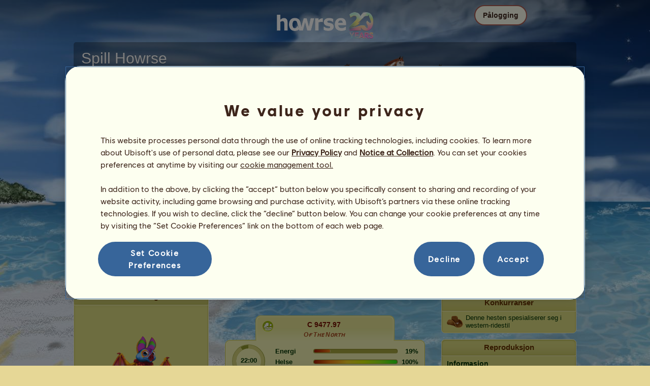

--- FILE ---
content_type: text/html; charset=utf-8
request_url: https://www.howrse.no/elevage/fiche/?id=3686787
body_size: 22463
content:
<!DOCTYPE html><html lang="no" dir="ltr"><head><base href="https://www.howrse.no/"/><meta http-equiv="Content-Type" content="text/html; charset=utf-8" /><title>C 9477.97, Ride-enhjørning Islandshest Svart #3686787 - Howrse</title><meta name="description" content="Følg med på oppdragsfremgangen til C 9477.97: #3686787 ble avlet opp av Anine&amp;amp;nbsp;gh på Howrse."/><link rel="canonical" href="https://www.howrse.no/elevage/fiche/?id=3686787"/>
			<!--OpenGraph -->
			<meta property="og:url" content="https://www.howrse.no/elevage/fiche/?id=3686787" />
			<meta property="og:type" content="website" />
			<meta property="og:title" content="Besøk C 9477.97!" />
			<meta property="og:description" content="C 9477.97 er en Ride-enhjørning avlet frem av Anine&amp;amp;nbsp;gh i hesteridning-simuleringsspillet Howrse" />
			<meta property="og:image" content="https://www.howrse.no/media/equideo/image/marketing/tiles/large.jpg" />
			<meta property="og:site_name" content="Howrse" />
			<meta property="og:locale" content="no_NO" />
		<meta name="google-site-verification" content="Ov95I-svmnETLSNS93hd_4URW1TE0JIiVWRMAGM6skQ" /><script type="text/javascript" nonce="645aa2fc01f933cb09692dc3df32287a">
			var projectMode = "prod";
			var projectUrl = "https://www.howrse.no";
			var projectDomain = "www.howrse.no";
			var projectLang = "no_NO";
			var projectImage = "//www.howrse.no/media/equideo/image";
			var projectRequest = "elevage%2Ffiche%2F";
			var internalError = "<div class=\"spacer-bottom align-left message message-style-1\"><div class=\"message-content content\">		<table class=\"width-100\">			<tr>				<td class=\"errorsBox-icon\"><a rel=\"nofollow\" id=\"agi-10916676001766009899\"><script type=\"text\/javascript\" nonce=\"645aa2fc01f933cb09692dc3df32287a\">execWhenReady(function(){$(\"#agi-10916676001766009899\").on(\"click\", function(event){hideErrors(); return false;})});<\/script><img src=\"\/\/www.howrse.no\/media\/equideo\/image\/\/components\/message\/picto-erreur.png\" class=\"errorsBox-icon-image\" alt=\"pictoerreur\"\/><\/a><\/td>				<td class=\"errorContent\"><h3><span style=\"color: #a00000\">Du kan ikke fortsette<\/span><\/h3>En intern feil har forekommet, prøv igjen senere<\/td>			<\/tr>		<\/table><\/div><\/div>";
		</script><link rel="stylesheet" type="text/css" href="//www.howrse.no/media/owlient/css/min//flags.css" />
<link rel="stylesheet" type="text/css" href="//www.howrse.no/media/equideo/css/min//common/layout/background.css" />
<link rel="stylesheet" type="text/css" href="//www.howrse.no/media/equideo/css/min//common/layout/container.css" />
<link rel="stylesheet" type="text/css" href="//www.howrse.no/media/equideo/css/min//common/layout/content.css" />
<link rel="stylesheet" type="text/css" href="//www.howrse.no/media/equideo/css/min//common/layout/header.css" />
<link rel="stylesheet" type="text/css" href="//www.howrse.no/media/equideo/css/min//common/layout/footer.css" />
<link rel="stylesheet" type="text/css" href="//www.howrse.no/media/equideo/css/min//common/layout/horsesprite.css" />
<link rel="stylesheet" type="text/css" href="//www.howrse.no/media/equideo/css/min//common/layout/margins.css" />
<link rel="stylesheet" type="text/css" href="//www.howrse.no/media/equideo/css/min//common/components/alerts.css" />
<link rel="stylesheet" type="text/css" href="//www.howrse.no/media/equideo/css/min//common/components/avatar.css" />
<link rel="stylesheet" type="text/css" href="//www.howrse.no/media/equideo/css/min//common/components/actionview.css" />
<link rel="stylesheet" type="text/css" href="//www.howrse.no/media/equideo/css/min//common/components/block.css" />
<link rel="stylesheet" type="text/css" href="//www.howrse.no/media/equideo/css/min//common/components/btn.css" />
<link rel="stylesheet" type="text/css" href="//www.howrse.no/media/equideo/css/min//common/components/banners.css" />
<link rel="stylesheet" type="text/css" href="//www.howrse.no/media/equideo/css/min//common/components/buttons.css" />
<link rel="stylesheet" type="text/css" href="//www.howrse.no/media/equideo/css/min//common/components/carousel.css" />
<link rel="stylesheet" type="text/css" href="//www.howrse.no/media/equideo/css/min//common/components/dipstick.css" />
<link rel="stylesheet" type="text/css" href="//www.howrse.no/media/equideo/css/min//common/components/feedbacks.css" />
<link rel="stylesheet" type="text/css" href="//www.howrse.no/media/equideo/css/min//common/components/fields.css" />
<link rel="stylesheet" type="text/css" href="//www.howrse.no/media/equideo/css/min//common/components/gauges.css" />
<link rel="stylesheet" type="text/css" href="//www.howrse.no/media/equideo/css/min//common/components/img.css" />
<link rel="stylesheet" type="text/css" href="//www.howrse.no/media/equideo/css/min//common/components/listview.css" />
<link rel="stylesheet" type="text/css" href="//www.howrse.no/media/equideo/css/min//common/components/menus.css" />
<link rel="stylesheet" type="text/css" href="//www.howrse.no/media/equideo/css/min//common/components/modules.css" />
<link rel="stylesheet" type="text/css" href="//www.howrse.no/media/equideo/css/min//common/components/popups.css" />
<link rel="stylesheet" type="text/css" href="//www.howrse.no/media/equideo/css/min//common/components/popupview.css" />
<link rel="stylesheet" type="text/css" href="//www.howrse.no/media/equideo/css/min//v5/desktop/components/popupview.css" />
<link rel="stylesheet" type="text/css" href="//www.howrse.no/media/equideo/css/min//v5/desktop/components/btn.css" />
<link rel="stylesheet" type="text/css" href="//www.howrse.no/media/equideo/css/min//common/components/popupconfirm.css" />
<link rel="stylesheet" type="text/css" href="//www.howrse.no/media/equideo/css/min//common/components/svg.css" />
<link rel="stylesheet" type="text/css" href="//www.howrse.no/media/equideo/css/min//common/components/tag.css" />
<link rel="stylesheet" type="text/css" href="//www.howrse.no/media/equideo/css/min//common/components/timers.css" />
<link rel="stylesheet" type="text/css" href="//www.howrse.no/media/equideo/css/min//common/components/texts.css" />
<link rel="stylesheet" type="text/css" href="//www.howrse.no/media/equideo/css/min//common/components/tutorial.css" />
<link rel="stylesheet" type="text/css" href="//www.howrse.no/media/equideo/css/min//common/components/popover.css" />
<link rel="stylesheet" type="text/css" href="//www.howrse.no/media/equideo/css/min//common/components/rowguecard.css" />
<link rel="stylesheet" type="text/css" href="//www.howrse.no/media/equideo/css/min//v5/desktop/components/stickout.css" />
<link rel="stylesheet" type="text/css" href="//www.howrse.no/media/equideo/css/min//common/animations/animate.css" />
<link rel="stylesheet" type="text/css" href="//www.howrse.no/media/equideo/css/min//v4/ltr/animations/generic.css" />
<link rel="stylesheet" type="text/css" href="//www.howrse.no/media/equideo/css/min//v4/ltr/animations/tutoriel.css" />
<link rel="stylesheet" type="text/css" href="//www.howrse.no/media/equideo/css/min//v4/ltr/animations/festivites.css" />
<link rel="stylesheet" type="text/css" href="//www.howrse.no/media/equideo/css/min//v4/ltr/base/common.css" />
<link rel="stylesheet" type="text/css" href="//www.howrse.no/media/equideo/css/min//v4/ltr/base/internal.css" />
<link rel="stylesheet" type="text/css" href="//www.howrse.no/media/equideo/css/min//v4/ltr/components/actions.css" />
<link rel="stylesheet" type="text/css" href="//www.howrse.no/media/equideo/css/min//v4/ltr/components/buttons.css" />
<link rel="stylesheet" type="text/css" href="//www.howrse.no/media/equideo/css/min//v4/ltr/components/fields.css" />
<link rel="stylesheet" type="text/css" href="//www.howrse.no/media/equideo/css/min//v4/ltr/components/gauges.css" />
<link rel="stylesheet" type="text/css" href="//www.howrse.no/media/equideo/css/min//v4/ltr/components/popup.css" />
<link rel="stylesheet" type="text/css" href="//www.howrse.no/media/equideo/css/min//v4/ltr/components/links.css" />
<link rel="stylesheet" type="text/css" href="//www.howrse.no/media/equideo/css/min//v4/ltr/components/menus.css" />
<link rel="stylesheet" type="text/css" href="//www.howrse.no/media/equideo/css/min//v4/ltr/components/messages.css" />
<link rel="stylesheet" type="text/css" href="//www.howrse.no/media/equideo/css/min//v4/ltr/components/modules.css" />
<link rel="stylesheet" type="text/css" href="//www.howrse.no/media/equideo/css/min//v4/ltr/components/scrollableContent.css" />
<link rel="stylesheet" type="text/css" href="//www.howrse.no/media/equideo/css/min//v4/ltr/components/stars.css" />
<link rel="stylesheet" type="text/css" href="//www.howrse.no/media/equideo/css/min//v4/ltr/components/slider.css" />
<link rel="stylesheet" type="text/css" href="//www.howrse.no/media/equideo/css/min//v4/ltr/components/tabs.css" />
<link rel="stylesheet" type="text/css" href="//www.howrse.no/media/equideo/css/min//v4/ltr/components/tooltips.css" />
<link rel="stylesheet" type="text/css" href="//www.howrse.no/media/equideo/css/min//v4/ltr/layout/background.css" />
<link rel="stylesheet" type="text/css" href="//www.howrse.no/media/equideo/css/min//v4/ltr/layout/container.css" />
<link rel="stylesheet" type="text/css" href="//www.howrse.no/media/equideo/css/min//v4/ltr/layout/content.css" />
<link rel="stylesheet" type="text/css" href="//www.howrse.no/media/equideo/css/min//v4/ltr/pages/acquisition/marketing.css" />
<link rel="stylesheet" type="text/css" href="//www.howrse.no/media/equideo/css/min//common/vendor/cmp.css" />
<link rel="stylesheet" type="text/css" href="//www.howrse.no/media/equideo/css/min//v4/ltr/components/widget.css" />
<link rel="stylesheet" type="text/css" href="//www.howrse.no/media/equideo/css/min//v4/ltr/pages/elevage/console.css" />
<link rel="stylesheet" type="text/css" href="//www.howrse.no/media/equideo/css/min//v4/ltr/pages/elevage/cheval.css" />
<link rel="stylesheet" type="text/css" href="//www.howrse.no/media/equideo/css/min//v4/ltr/vendor/swiper.css" />
<link rel="stylesheet" type="text/css" href="//www.howrse.no/media/equideo/css/min//v4/ltr/pages/acquisition/vip.css" />
<link rel="stylesheet" type="text/css" href="//www.howrse.no/media/equideo/css/min//common/vendor/yanoneubibold.css" />
<link rel="stylesheet" type="text/css" href="//www.howrse.no/media/equideo/css/min//common/vendor/cosmows.css" />
<script type="text/javascript" src="//www.howrse.no/media/sowcle/js/min//lib/jquery/jquery-1.8.3.js" charset="utf-8"></script>
<script type="text/javascript" src="//www.howrse.no/media/sowcle/js/min//api.js" charset="utf-8"></script>
<script type="text/javascript" src="//www.howrse.no/media/sowcle/js/min//script.js" charset="utf-8"></script>
<script type="text/javascript" src="//www.howrse.no/media/sowcle/js/min//jAjax.js" charset="utf-8"></script>
<script type="text/javascript" src="//www.howrse.no/media/sowcle/js/min//advertising.js" charset="utf-8"></script>
<script type="text/javascript" src="//www.howrse.no/media/sowcle/js/min//coaccount.js" charset="utf-8"></script>
<script type="text/javascript" src="//www.howrse.no/media/sowcle/js/min//user.js" charset="utf-8"></script>
<script type="text/javascript" src="//www.howrse.no/media/equideo/js/min//user.js" charset="utf-8"></script>
<script type="text/javascript" src="//www.howrse.no/media/equideo/js/min//lib/confetti.js" charset="utf-8"></script>
<script type="text/javascript" src="//www.howrse.no/media/equideo/js/min//ufo.js" charset="utf-8"></script>
<script type="text/javascript" src="//www.howrse.no/media/equideo/js/min//navigation.js" charset="utf-8"></script>
<script type="text/javascript" src="//www.howrse.no/media/equideo/js/min//script.js" charset="utf-8"></script>
<script type="text/javascript" src="//www.howrse.no/media/equideo/js/min//xads.js" charset="utf-8"></script>
<script type="text/javascript" src="//www.howrse.no/media/equideo/js/min//lib/jquery/jquery.mousewheel.js" charset="utf-8"></script>
<script type="text/javascript" src="//www.howrse.no/media/equideo/js/min//components/slider.js" charset="utf-8"></script>
<script type="text/javascript" src="//www.howrse.no/media/equideo/js/min//components/scrollable-content.js" charset="utf-8"></script>
<script type="text/javascript" src="//www.howrse.no/media/equideo/js/min//lib/getDevicePixelRatio.js" charset="utf-8"></script>
<script type="text/javascript" src="//www.howrse.no/media/equideo/js/min//lib/rangeslider.js" charset="utf-8"></script>
<script type="text/javascript" src="//www.howrse.no/media/equideo/js/min//lib/autotrack/autotrack.js" charset="utf-8"></script>
<script type="text/javascript" src="//www.howrse.no/media/equideo/js/min//autoPromo.js" charset="utf-8"></script>
<script type="text/javascript" src="//www.howrse.no/media/equideo/js/min//notification.js" charset="utf-8"></script>
<script type="text/javascript" src="//www.howrse.no/media/equideo/js/min//components/popover.js" charset="utf-8"></script>
<script type="text/javascript" src="//www.howrse.no/media/equideo/js/min//popups.js" charset="utf-8"></script>
<script type="text/javascript" src="//www.howrse.no/media/equideo/js/min//cheval.js" charset="utf-8"></script>
<script type="text/javascript" src="//www.howrse.no/media/equideo/js/min//lib/jquery/jquery-ui-1.10.2.js" charset="utf-8"></script>
<script type="text/javascript" src="//www.howrse.no/media/equideo/js/min//lib/swiper.js" charset="utf-8"></script>




<script type="text/javascript" src="//www.howrse.no/media/equideo/js/min//vip.js" charset="utf-8"></script>
<script type="text/javascript" src="//www.howrse.no/media/equideo/js/min//inscription.js" charset="utf-8"></script>
<script type="text/javascript" src="https://ubistatic-a.ubisoft.com/0106/prod-cmp/global/tracking/analyticssdk.js" charset="utf-8"></script>
<meta name="viewport" content="width=1151, user-scalable=yes" /><meta http-equiv="X-UA-Compatible" content="IE=edge" /><meta http-equiv="Cache-control" content="max-age=600, s-maxage=600, public" /><meta name="expires" content="Thu, 18 Dec 2025 04:00:00 +0100" /><meta name="copyright" content="Owlient SAS. All Rights Reserved." /><script type="text/javascript" nonce="645aa2fc01f933cb09692dc3df32287a">const wa_data = {"appId":"79b153cf-7c8a-4b96-82f2-6699699f8478","domain":"www.howrse.no","environment":"PROD","language":"en","country":"NO","enableAdobeAnalytics":false,"brand":"Howrse","game":"Howrse"};
			window.adobeAnalytics.init(wa_data);</script><script type="text/javascript" nonce="645aa2fc01f933cb09692dc3df32287a">(function(d) {
var o = d.createElement;
d.createElement = function() {
  var e = o.apply(d, arguments);
  if (e.tagName === "SCRIPT") {
    e.setAttribute("nonce", "645aa2fc01f933cb09692dc3df32287a");
  }
  return e;
}
})(document);</script></head><body id="global" class="body--ltr body--chrome body--mac template-v4 nopub no-animation console-public background-nouveau disconnected animation body--emptytop is-desktop immersive"><div id="infoBox" style="display: none;"></div>
		<div id="messageBox" style="display: none;"></div>
		<div id="errorsBox" style="display: none;"></div>
		<div id="tutorial" style="display: none;"></div>
		<div id="loading" style="display: none;"></div><script type="text/javascript" nonce="645aa2fc01f933cb09692dc3df32287a">execWhenReady(function(){$("#background").on("click", function(event){hideCurrentBox()})});</script><div id="background" style="display: none;"></div><script type="text/javascript" nonce="645aa2fc01f933cb09692dc3df32287a">var tooltipHandler = new TooltipHandler($("#infoBox"));tooltipHandler.getTooltipWrapperTheme = function(theme) {
					return "<div class=\"tooltip-style-" + theme + "\"><span class=\"tooltipMessage\"></span><div class=\"arrow coche\"></div></div>";
				};

				tooltipHandler.getTooltipMessageElement = function($tooltip) {
					return $tooltip.find('.tooltipMessage');
				};</script><div id="container"><aside id="top-subscription" class="module module-inscription dir"><form class="sowcle-form" action="javascript:;" method="post" id="inscription"><script type="text/javascript" nonce="645aa2fc01f933cb09692dc3df32287a">execWhenReady(function(){$("#inscription").on("submit", function(event){return lock("id:inscription", 1000) &&  AjaxJSON(DoInscriptionAjax)})});</script><div class="grid-table width-100"><div class="grid-row"><div class="grid-cell align-top width-50 spacer-large-left spacer-large-right"><h2 class="module-inscription-title spacer-large-top">Spill Howrse</h2><p class="module-inscription-subtitle spacer-large-bottom spacer-large-right">Driv drømmeridesenteret</br>bli med i et fellesskap med millioner av andre spillere!</p><label for="name">Velg din første hest:</label></div><div class="grid-cell align-midle width-25 carousel-col" id="carousel-col"><div id="carousel-col-content"><div id="sub-carousel" class="clear"><script type="text/javascript" nonce="645aa2fc01f933cb09692dc3df32287a">execWhenReady(function(){$("#sub-carousel-prev").on("click", function(event){return lock('carousel__nav', 300) && subCarouselPrev()})});</script><div id="sub-carousel-prev" class="sub-carousel-nav sub-carousel-prev-off float-left"></div><div id="sub-carousel-content" class="float-left" data-races="10" data-current=0 data-delay=300><figure index="0" idrace="3" animaltype="cheval" race="American Paint Horse" idrobe="67" style="display:none;background-image:url(/media/equideo/image/chevaux/adulte/americain/forelock/alz.png),url(/media/equideo/image/chevaux/adulte/americain/mane/cr0/alz.png),url(/media/equideo/image/chevaux/adulte/americain/tail/br0/alz.png),url(/media/equideo/image/chevaux/adulte/americain/marking/ov.png),url(/media/equideo/image/chevaux/adulte/americain/body/alz.png),url(/media/equideo/image/chevaux/adulte/americain/shadow.png);" class="cheval-icone  horsesprite horsesprite--120" id=""><figcaption class="hide">Ridehest American Paint Horse Overo fuks flekket</figcaption></figure><figure index="1" idrace="4" animaltype="cheval" race="Fullblodshest" idrobe="3" style="display:none;background-image:url(/media/equideo/image/chevaux/adulte/thoroughbred/forelock/nr.png),url(/media/equideo/image/chevaux/adulte/thoroughbred/mane/cr0/nr.png),url(/media/equideo/image/chevaux/adulte/thoroughbred/tail/br0/nr.png),url(/media/equideo/image/chevaux/adulte/thoroughbred/body/nr.png),url(/media/equideo/image/chevaux/adulte/thoroughbred/shadow.png);" class="cheval-icone  horsesprite horsesprite--120" id=""><figcaption class="hide">Ridehest Fullblodshest Svart</figcaption></figure><figure index="2" idrace="9" animaltype="poney" race="Shetlandsponni" idrobe="30" style="display:none;background-image:url(/media/equideo/image/chevaux/adulte/shetland/forelock/nr.png),url(/media/equideo/image/chevaux/adulte/shetland/mane/cr0/nr.png),url(/media/equideo/image/chevaux/adulte/shetland/tail/br0/nr.png),url(/media/equideo/image/chevaux/adulte/shetland/body/bai-b.png),url(/media/equideo/image/chevaux/adulte/shetland/shadow.png);" class="cheval-icone  horsesprite horsesprite--120" id=""><figcaption class="hide">Ridehest Shetlandsponni Svart fuks</figcaption></figure><figure index="3" idrace="10" animaltype="poney" race="Connemara" idrobe="2" style="display:none;background-image:url(/media/equideo/image/chevaux/adulte/poney-leger/forelock/alz.png),url(/media/equideo/image/chevaux/adulte/poney-leger/mane/cr0/alz.png),url(/media/equideo/image/chevaux/adulte/poney-leger/tail/br0/alz.png),url(/media/equideo/image/chevaux/adulte/poney-leger/body/alz.png),url(/media/equideo/image/chevaux/adulte/poney-leger/shadow.png);" class="cheval-icone  horsesprite horsesprite--120" id=""><figcaption class="hide">Ridehest Connemara Fuks</figcaption></figure><figure index="4" idrace="11" animaltype="poney" race="Fjording" idrobe="63" style="display:none;background-image:url(/media/equideo/image/chevaux/adulte/fjord/forelock/gbk.png),url(/media/equideo/image/chevaux/adulte/fjord/mane/cr0/gbk.png),url(/media/equideo/image/chevaux/adulte/fjord/tail/br0/gbk.png),url(/media/equideo/image/chevaux/adulte/fjord/body/gbk.png),url(/media/equideo/image/chevaux/adulte/fjord/shadow.png);" class="cheval-icone  horsesprite horsesprite--120" id=""><figcaption class="hide">Ridehest Fjording Gulblakk</figcaption></figure><figure index="5" idrace="15" animaltype="cheval" race="Holsteiner" idrobe="3" style="display:none;background-image:url(/media/equideo/image/chevaux/adulte/sport-massif/forelock/nr.png),url(/media/equideo/image/chevaux/adulte/sport-massif/mane/cr0/nr.png),url(/media/equideo/image/chevaux/adulte/sport-massif/tail/br0/nr.png),url(/media/equideo/image/chevaux/adulte/sport-massif/body/nr.png),url(/media/equideo/image/chevaux/adulte/sport-massif/shadow.png);" class="cheval-icone  horsesprite horsesprite--120" id=""><figcaption class="hide">Ridehest Holsteiner Svart</figcaption></figure><figure index="6" idrace="17" animaltype="cheval" race="Marwari" idrobe="30" style="display:none;background-image:url(/media/equideo/image/chevaux/adulte/marwari/forelock/nr.png),url(/media/equideo/image/chevaux/adulte/marwari/mane/cr0/nr.png),url(/media/equideo/image/chevaux/adulte/marwari/tail/br0/nr.png),url(/media/equideo/image/chevaux/adulte/marwari/body/bai-b.png),url(/media/equideo/image/chevaux/adulte/marwari/shadow.png);" class="cheval-icone  horsesprite horsesprite--120" id=""><figcaption class="hide">Ridehest Marwari Svart fuks</figcaption></figure><figure index="7" idrace="18" animaltype="poney" race="Haflinger" idrobe="29" style="display:none;background-image:url(/media/equideo/image/chevaux/adulte/poney-lourd/forelock/cl.png),url(/media/equideo/image/chevaux/adulte/poney-lourd/mane/cr0/cl.png),url(/media/equideo/image/chevaux/adulte/poney-lourd/tail/br0/cl.png),url(/media/equideo/image/chevaux/adulte/poney-lourd/body/alz.png),url(/media/equideo/image/chevaux/adulte/poney-lourd/shadow.png);" class="cheval-icone  horsesprite horsesprite--120" id=""><figcaption class="hide">Ridehest Haflinger Linfarget fuks</figcaption></figure><figure index="8" idrace="24" animaltype="cheval" race="Nokotahest" idrobe="30" style="display:none;background-image:url(/media/equideo/image/chevaux/adulte/nokota/forelock/nr.png),url(/media/equideo/image/chevaux/adulte/nokota/mane/cr0/nr.png),url(/media/equideo/image/chevaux/adulte/nokota/tail/br0/nr.png),url(/media/equideo/image/chevaux/adulte/nokota/body/bai-b.png),url(/media/equideo/image/chevaux/adulte/nokota/shadow.png);" class="cheval-icone  horsesprite horsesprite--120" id=""><figcaption class="hide">Ridehest Nokotahest Svart fuks</figcaption></figure><figure index="9" idrace="29" animaltype="cheval" race="KWPN" idrobe="27" style="display:none;background-image:url(/media/equideo/image/chevaux/adulte/sport-massif/forelock/alz-b.png),url(/media/equideo/image/chevaux/adulte/sport-massif/mane/cr0/alz-b.png),url(/media/equideo/image/chevaux/adulte/sport-massif/tail/br0/alz-b.png),url(/media/equideo/image/chevaux/adulte/sport-massif/body/alz-b.png),url(/media/equideo/image/chevaux/adulte/sport-massif/shadow.png);" class="cheval-icone  horsesprite horsesprite--120" id=""><figcaption class="hide">Ridehest KWPN Leverfuks</figcaption></figure></div><script type="text/javascript" nonce="645aa2fc01f933cb09692dc3df32287a">execWhenReady(function(){$("#sub-carousel-next").on("click", function(event){return lock('carousel__nav', 300) && subCarouselNext()})});</script><div id="sub-carousel-next" class="sub-carousel-nav sub-carousel-next-off float-right"></div><input name="race" id="race" type="hidden"/><input name="robe" id="robe" type="hidden"/><input name="type" id="type" type="hidden"/></div><strong id="sub-carousel-choice" class="display-block align-center font-large"></strong><script type="text/javascript" nonce="645aa2fc01f933cb09692dc3df32287a">
			window.onload = function() {
				subCarouselInit();
			};
		</script></div></div><div class="grid-cell align-middle align-center width-25 spacer-large-left"><div class="landing-register clear"><div class="align-center"><a class="btn--primary btn" href="inscription/inscription" data-role="none"><span class="btn__label"><span class="btn__label__text">Registrer deg</span></span></a></div></div></div></div></div><input name="inscriptionEtape" id="inscriptionEtape" type="hidden" value="3"/><input name="inscriptionViaBandeau" id="inscriptionViaBandeau" type="hidden" value="1"/></form></aside><header id="header" class="item-relative header--disconnected"><div class="header-logo align-center"><a href="/"><img src="//www.howrse.no/media/equideo/image//interface/header/logo/disconnected/howrse-v5.png" alt="howrse – et spill fra owlient"/></a><span class="header-account-flag-no"><span class="hide">no</span></span></div><div class="header--connexion item-absolute"><nav class="header-login float-right"><div class="header-login-button"><script type="text/javascript" nonce="645aa2fc01f933cb09692dc3df32287a">execWhenReady(function(){$("#header-login-label").on("click", function(event){loginSubmenu(this);})});</script><button class="header-login-label btn--primary btn--outline btn" id="header-login-label" type="submit" data-role="none"><span class="btn__label"><span class="btn__label__text">Pålogging</span></span></button><div class="menu submenu-style-1 align-js" data-theme="1"><form class="sowcle-form header-login-form" action="javascript:;" method="post" id="authentification"><script type="text/javascript" nonce="645aa2fc01f933cb09692dc3df32287a">execWhenReady(function(){$("#authentification").on("submit", function(event){AjaxJSON(AuthentificationAjax); return false;})});</script><input value="4d872d72f62a255edb7ccf214e9e1f6f" name="8efc5" id="authentification8efc5" type="hidden"/><input placeholder="Pålogging" class="input spacer-large-bottom input-style-0" required="required" autocapitalize="off" autocorrect="off" autocomplete="off" name="login" id="login" type="text" value=""/><input placeholder="Passord" class="input spacer-large-bottom input-style-0" required="required" autocapitalize="off" autocorrect="off" name="password" id="password" type="password" value=""/><div class="grid-table align-middle spacer-large-bottom spacer-auto"><div class="grid-row row-0 even"><div class="grid-cell even first  spacer-right"><input class="checkbox checkbox-style-0" name="autoidentification" id="autoidentification" type="checkbox" value="1"/><label for="autoidentification" class="bogus-checkbox-style-0"></label></div><div class="grid-cell odd last  spacer-right"><label class="label-checkbox text--s text--primary" for="autoidentification">Forbli logget inn</label></div></div></div><input name="authentificationRedirection" id="authentificationRedirection" type="hidden"/><input name="authentificationIsBoxStyle" id="authentificationIsBoxStyle" type="hidden" value=""/><div class="align-center"><script type="text/javascript" nonce="645aa2fc01f933cb09692dc3df32287a">execWhenReady(function(){$("#authentificationSubmit").on("click", function(event){return lock("id:authentificationSubmit");})});</script><button class="spacer-bottom btn--primary btn form__submit button button-style-submit" data-role="none" type="submit" name="authentificationSubmit" id="authentificationSubmit" style="" data-anim="0"><span class="button-align-submit"><span class="button-inner-submit"><span class="button-text-submit">Tilkobling</span></span></span></button><div></form><script type="text/javascript" nonce="645aa2fc01f933cb09692dc3df32287a">function submitAuthentification() {
	$('#authentification').submit();
};</script>
			<div class="box" id="loginLocaliseeBox" style="display: none; width: 500px" ><div class="popup popup-style-0"><a class="close-popup right" href="#" rel="nofollow" id="agi-20925637001766009899"><script type="text/javascript" nonce="645aa2fc01f933cb09692dc3df32287a">execWhenReady(function(){$("#agi-20925637001766009899").on("click", function(event){hideBox('loginLocaliseeBox'); return false;})});</script></a><div id="loginLocaliseeContent" ></div></div></div><aside class="align-center popupview popupview--s" id="forgottenBox"><script type="text/javascript" nonce="645aa2fc01f933cb09692dc3df32287a">execWhenReady(function(){$("#agi-30926234001766009899").on("click", function(event){hideBox('forgottenBox')})});</script><button class="popupview__close svg" data-qname="common-error" id="agi-30926234001766009899"><svg viewBox="0 0 48 48" xmlns="http://www.w3.org/2000/svg"><path d="m38.5536195 10.2698132c1.6510975 1.6629065 1.6693771 4.3470466.0411334 5.9662521l-8.1547529 8.1719347 8.1980442 8.1804805c1.6192055 1.6282437 1.5830311 4.3125653-.0783993 5.965139-1.6614303 1.6525736-4.3455704 1.6708532-5.9647759.0426095l-8.173869-8.156229-8.1800224 8.1980442c-1.6282436 1.6192055-4.3125653 1.5830311-5.9651389-.0783993-1.65257372-1.6614303-1.67085327-4.3455704-.0426096-5.9647759l8.1557709-8.173869-8.1975861-8.1800224c-1.61920548-1.6282436-1.58303106-4.3125653.0783993-5.9651389 1.6629065-1.65109761 4.3470466-1.66937715 5.9662521-.0411335l8.1719347 8.1542948 8.1804805-8.1975861c1.6282437-1.61920548 4.3125653-1.58303106 5.965139.0783993z"/></svg></button><div class="popupview__image"><img src="//www.howrse.no/media/equideo/image//tutoriel/v5/doubt.png" class="popupview__image__asset" alt="doubt"/></div><h2 class="popupview__title yanoneubibold-30 text--primary">Glemt passord</h2><div class="popupview__content mb--2 px--2"><p class="text--m text--secondary">Oppgi brukernavnet og e-postadressen som er tilknyttet det for å få instruksjoner som lar deg tilbakestille passordet ditt.</p><p class="text--s text--secondary">Hvis du er yngre enn 16 år, er det e-postadressen til foreldrene dine.</p></div><form class="sowcle-form" action="javascript:;" method="post" id="forgotten"><script type="text/javascript" nonce="645aa2fc01f933cb09692dc3df32287a">execWhenReady(function(){$("#forgotten").on("submit", function(event){return lock("id:forgotten", 1000) &&  AjaxJSON(ForgottenAjax)})});</script><div class="popupview-form"><script type="text/javascript" nonce="645aa2fc01f933cb09692dc3df32287a">execWhenReady(function(){$("#forgottenEmail").on("input", function(event){forgottenEmailUpdate();})});</script><input placeholder="E-postadresse (din egen eller dine foreldres)" required="1" class="input form__text" name="forgottenEmail" id="forgottenEmail" type="text"/><div id="forgottenParental" class="pt--2" style="display: none; visiblity: hidden"><label class="form__label" for="forgottenLogin">Skriv inn ID-en for å logge på denne kontoen</label><input placeholder="Brukernavn" class="input mt--1 form__text" name="forgottenLogin" id="forgottenLogin" type="text"/></div></div><div class="popupview__bottom"><button class="btn--primary btn" type="submit" data-role="none"><span class="btn__label"><span class="btn__label__text">Tilbakestill passordet mitt</span></span></button><footer class="popupview__footer pt--1"><p id="forgottenLoginLink" class="text--s" style="display: none; visiblity: hidden"><a href="https://support.owlient.eu/?cat=490&amp;ref=https%3A%2F%2Fwww.howrse.no">Har du glemt brukernavnet ditt?</a></p></footer></div></form></aside><div id="login-content-error"></div><p class="align-center"><a rel="nofollow" class="link text--link text--s" id="agi-40926268001766009899"><script type="text/javascript" nonce="645aa2fc01f933cb09692dc3df32287a">execWhenReady(function(){$("#agi-40926268001766009899").on("click", function(event){if(lock('forgotten')) {showBox('forgottenBox', {}); return false; } else { return false; }})});</script>Har du glemt passordet ditt?</a></p></div></div></nav></div></header><main id="content" class="content content--immersive"><section id="page-contents" class="clear"><section class="content__middle">
			 <div id="console" class="grid-table width-100">
				<div class="grid-row">
					<div id="col-left" class="grid-cell align-top "><div id="ownerBoite"><div class="module module-style-6" data-theme="6"><div class="module-style-6-inner module-inner"><div class="module-item"><h3 class="module-style-6-title module-title"><a class="usergroup_2" href="/joueur/fiche/?id=160194">Anine&nbsp;gh</a></h3><div class="module-style-6-content module-content"><div align="center"><a href="/joueur/fiche/?id=160194"><figure class="avatar avatar--120 display-block my--1"><figcaption class="avatar__figcaption" style="background-image:url(//www.howrse.no/media/equideo/image//fonctionnels/120/avatar.png)">Anine gh</figcaption></figure></a></div><table class="width-100 spacer-bottom"><tbody><tr class="dashed"><td class="col-0"><strong>Ansiennitet :</strong> 3881 dager</td></tr><tr class="dashed"><td class="col-0"><strong>Generell rangering :</strong> <a href="/classements/general?joueur=160194">69.</a></td></tr><tr class="dashed"><td class="col-0"><strong>Reservere :</strong> <span class="nowrap"><strong>9 221 346</strong> <img src="//www.howrse.no/media/equideo/image//fonctionnels/60/equus.png" class="monnaie" width="20" height="20" alt="equus"/></span></td></tr></tbody></table><a href="/elevage/fiche/proprietaires?id=3686787" class="spacer-small-bottom button button-style-0" rel="nofollow" style="" data-anim="0"><span class="button-align-0"><span class="button-inner-0"><span class="button-text-0">Tidligere eiere</span></span></span></a></div></div></div></div>
				</div><div id="specialBlock"></div><div id="compagnonBoite"><div class="module module-style-6" data-theme="6"><div class="module-style-6-inner module-inner"><div class="module-item"><h3 class="align-center module-style-6-title module-title">Muerciélago</h3><div class="align-center module-style-6-content module-content"><img src="//www.howrse.no/media/equideo/image//produits/200/companion-chauve-souris-1.png" alt="companionchauvesouris1"/></div></div></div></div></div>
				<div id="rankingsBoite">
					<div class="module module-style-6" data-theme="6"><div class="module-style-6-inner module-inner"><div class="module-item" id="ranking"><h3 id="ranking-head-title" class="module-style-6-title module-title">Rangering</h3><div id="ranking-body-content" class="module-style-6-content module-content"><table width='100%'><tr class='dashed'>
				<td>
					<img src="//www.howrse.no/media/equideo/image//fonctionnels/20/cheval.png" alt="cheval"/>
				</td>
				<td>
					<a rel="nofollow" href="/classements/chevaux?mode=all&amp;cheval=3686787">Generell rangering</a>
				</td>
			</tr><tr class='dashed'>
				<td>
					<img src="//www.howrse.no/media/equideo/image//fonctionnels/20/trophee.png" alt="trophee"/>
				</td>
				<td>
					<a rel="nofollow" href="/classements/chevaux?mode=purs&amp;cheval=3686787&amp;race=1">Rangering for hesterasen</a>
				</td>
			</tr><tr class=''>
				<td>
					<img src="//www.howrse.no/media/equideo/image//fonctionnels/20/trophee.png" alt="trophee"/>
				</td>
				<td>
					<a rel="" href="/classements/palmares?cheval=3686787&amp;specialisation=western">Seiersrangering</a>
				</td>
			</tr></table></div></div></div></div>
				</div>
			
				<div id="flotsBlock"></div></div><div id="col-center" class="grid-cell align-top"><div id="imageCheval" class="align-left"><div id="container-view"><div id="view" style="" class="js-horse-view">
			<div class="img item-relative" id="cheval-image-3686787"   data-enabled="1" style=""><iframe id="cheval-image" class=" js-horse-image horsehtml" data-image-url="//www.howrse.no/media/equideo/image//chevaux/special/300/adulte/estran.png" scrolling="no" frameborder="0" src="//www.howrse.no/media/equideo/animate//horses/estran/estran.html" type="text/html" data-is-game-content="true" width="300" height="300">Fjæra</iframe></div></div></div></div>
				<div id="healthGauges">
					<div id="module-2" class="bloc-status module module-style-7 module-style-7"><div class="bloc-status-top"><div class="inner"><div class="inline-block align-top bloc-status-icone"><div class="element"><a data-tooltip="Vandrerens ånd Fjæra" data-tooltip-theme="0" href="/marche/noir/object?qName=esprit-nomade"><img src="//www.howrse.no/media/equideo/image//fonctionnels/32/environnements.png" alt="environnements"/></a></div></div><div class="inline-block align-top bloc-status-nom"><div class="elevage align-center"></div><h1 class="horse-name"><a href="/elevage/fiche/?id=3686787">C 9477.97</a> </h1><h2 class="title-seo"><div id="affix-body-content" class="align-center"><span class="affix"><a class="affixe" rel="nofollow" href="/elevage/fiche/affixe?id=1036351">Oғ Tʜᴇ Nᴏʀᴛʜ</a></span></div></h2><div class="align-center"></div></div><div class="inline-block align-top bloc-status-menu"></div></div></div><div class="bloc-status-bottom"><div class="inner"><div class="grid-table width-100"><div class="grid-row"><div class="grid-cell align-top width-20 spacer-right"><span id="hour-body-content"><div class="gauge-time"><div class="circle-gauge circle-style-5 deg-330 spacer-bottom spacer-auto" _icone="1"><span class="circle-wrapper-left"><span class="circle-item circle-item-left" style="-o-transform:rotate(180deg);
						-ms-transform:rotate(180deg);
						-moz-transform:rotate(180deg);
						-webkit-transform:rotate(180deg);
						transform:rotate(180deg);"></span></span><span class="circle-wrapper-right"><span class="circle-item circle-item-right" style="-o-transform:rotate(330deg);
						-ms-transform:rotate(330deg);
						-moz-transform:rotate(330deg);
						-webkit-transform:rotate(330deg);
						transform:rotate(330deg);"></span></span><span class="circle-item circle-item-off"><span class="hour">22:00</span></span></div></div></span></div><div class="grid-cell align-middle spacer-left"><div id="status-body-content" class="grid-table bloc-status-gauges width-100"><div class="grid-row row-0 even"><div class="grid-cell even first"><span id="label-status-energie">Energi</span></div><div class="grid-cell odd middle"><div id="gauge-energie" style="" class="gauge gauge-style-3">	<span class="gauge-container gauge-style-3-gauge float-left width-19">
						<span class="gauge-inner gauge-style-3-inner "></span>
					</span></div></div><div class="grid-cell even last"><strong><span id="energie">19</span>%</strong></div></div><div class="grid-row row-1 odd"><div class="grid-cell even first"><span id="label-status-sante">Helse</span></div><div class="grid-cell odd middle"><div id="gauge-sante" style="" class="gauge gauge-style-3">	<span class="gauge-container gauge-style-3-gauge float-left width-100">
						<span class="gauge-inner gauge-style-3-inner "></span>
					</span></div></div><div class="grid-cell even last"><strong><span id="sante">100</span>%</strong></div></div><div class="grid-row row-2 even"><div class="grid-cell even first"><span id="label-status-moral">Moral</span></div><div class="grid-cell odd middle"><div id="gauge-moral" style="" class="gauge gauge-style-3">	<span class="gauge-container gauge-style-3-gauge float-left width-100">
						<span class="gauge-inner gauge-style-3-inner "></span>
					</span></div></div><div class="grid-cell even last"><strong><span id="moral">100</span>%</strong></div></div></div></div></div></div><script type="text/javascript" nonce="645aa2fc01f933cb09692dc3df32287a">chevalMoral=100;chevalSante=100;chevalEnergie=19.6446;</script></div></div></div>
				</div><div class="module module-style-7"> <div class="module-style-7-inner module-inner"><div class="module-style-7-item module-item"><div class="module-style-7-content module-content"><div class="content" id="skills-body-content"><div class="grid-table width-100"><div class="grid-row"><div class="grid-cell"><h4 class="console-titre">Ferdigheter </h4></div><div class="grid-cell align-right"><h4 class="console-titre">Totalt: <span id="competencesValeur">11419.27</span></h4></div></div></div><table class="width-100"><tbody><tr><td class="first dashed complete" id="enduranceLabel">utholdenhet</td><td  class="dashed complete" id="enduranceEtoiles" align="center"><div _tooltip="&lt;strong class=&quot;competence&quot;&gt;2945.55&lt;/strong&gt; &lt;span class=&quot;bonus&quot; dir=&quot;ltr&quot;&gt;+74&lt;/span&gt;" class="star star-style-1" style="width:160px" data-tooltip="&lt;strong class=&quot;competence&quot;&gt;2945.55&lt;/strong&gt; &lt;span class=&quot;bonus&quot; dir=&quot;ltr&quot;&gt;+74&lt;/span&gt;" data-tooltip-theme="0"><div class="width-100">1472.7725</div></div></td>
						<td class="last dashed complete align-right"><strong id="enduranceValeur">2945.55</strong></td></tr><tr><td class="first dashed complete" id="vitesseLabel">hurtighet</td><td  class="dashed complete" id="vitesseEtoiles" align="center"><div _tooltip="&lt;strong class=&quot;competence&quot;&gt;659.99&lt;/strong&gt; &lt;span class=&quot;bonus&quot; dir=&quot;ltr&quot;&gt;+70&lt;/span&gt;" class="star star-style-1" style="width:160px" data-tooltip="&lt;strong class=&quot;competence&quot;&gt;659.99&lt;/strong&gt; &lt;span class=&quot;bonus&quot; dir=&quot;ltr&quot;&gt;+70&lt;/span&gt;" data-tooltip-theme="0"><div class="width-100">329.9965</div></div></td>
						<td class="last dashed complete align-right"><strong id="vitesseValeur">659.99</strong></td></tr><tr><td class="first dashed complete" id="dressageLabel">dressur</td><td  class="dashed complete" id="dressageEtoiles" align="center"><div _tooltip="&lt;strong class=&quot;competence&quot;&gt;2471.39&lt;/strong&gt; &lt;span class=&quot;bonus&quot; dir=&quot;ltr&quot;&gt;+95&lt;/span&gt;" class="star star-style-1" style="width:160px" data-tooltip="&lt;strong class=&quot;competence&quot;&gt;2471.39&lt;/strong&gt; &lt;span class=&quot;bonus&quot; dir=&quot;ltr&quot;&gt;+95&lt;/span&gt;" data-tooltip-theme="0"><div class="width-100">1235.6925</div></div></td>
						<td class="last dashed complete align-right"><strong id="dressageValeur">2471.39</strong></td></tr><tr><td class="first dashed complete" id="galopLabel">galopp</td><td  class="dashed complete" id="galopEtoiles" align="center"><div _tooltip="&lt;strong class=&quot;competence&quot;&gt;1791.53&lt;/strong&gt; &lt;span class=&quot;bonus&quot; dir=&quot;ltr&quot;&gt;+69&lt;/span&gt;" class="star star-style-1" style="width:160px" data-tooltip="&lt;strong class=&quot;competence&quot;&gt;1791.53&lt;/strong&gt; &lt;span class=&quot;bonus&quot; dir=&quot;ltr&quot;&gt;+69&lt;/span&gt;" data-tooltip-theme="0"><div class="width-100">895.765</div></div></td>
						<td class="last dashed complete align-right"><strong id="galopValeur">1791.53</strong></td></tr><tr><td class="first dashed complete" id="trotLabel">trav</td><td  class="dashed complete" id="trotEtoiles" align="center"><div _tooltip="&lt;strong class=&quot;competence&quot;&gt;2089.48&lt;/strong&gt; &lt;span class=&quot;bonus&quot; dir=&quot;ltr&quot;&gt;+69&lt;/span&gt;" class="star star-style-1" style="width:160px" data-tooltip="&lt;strong class=&quot;competence&quot;&gt;2089.48&lt;/strong&gt; &lt;span class=&quot;bonus&quot; dir=&quot;ltr&quot;&gt;+69&lt;/span&gt;" data-tooltip-theme="0"><div class="width-100">1044.74</div></div></td>
						<td class="last dashed complete align-right"><strong id="trotValeur">2089.48</strong></td></tr><tr><td class="first  complete" id="sautLabel">hopp</td><td  class=" complete" id="sautEtoiles" align="center"><div _tooltip="&lt;strong class=&quot;competence&quot;&gt;1461.34&lt;/strong&gt; &lt;span class=&quot;bonus&quot; dir=&quot;ltr&quot;&gt;+65&lt;/span&gt;" class="star star-style-1" style="width:160px" data-tooltip="&lt;strong class=&quot;competence&quot;&gt;1461.34&lt;/strong&gt; &lt;span class=&quot;bonus&quot; dir=&quot;ltr&quot;&gt;+65&lt;/span&gt;" data-tooltip-theme="0"><div class="width-100">730.67</div></div></td>
						<td class="last  complete align-right"><strong id="sautValeur">1461.34</strong></td></tr></tbody></table></div></div></div></div></div><div id="infoHorse"><div id="tabs-info"><ul class="tab tab-style-7 tab-style-7-0 " style="z-index:201; margin-top: 12px;"><li class="left left-selected" id="title-characteristics"><a id="tab-characteristics-title" class="selected tab-action" style="" rel="nofollow"><script type="text/javascript" nonce="645aa2fc01f933cb09692dc3df32287a">execWhenReady(function(){$("#tab-characteristics-title").on("click", function(event){return selectChevalTab("characteristics");})});</script>Egenskaper</a></li><li class="center" id="title-genetics" ><a id="tab-genetics-title" style="" class="tab-action" rel="nofollow"><script type="text/javascript" nonce="645aa2fc01f933cb09692dc3df32287a">execWhenReady(function(){$("#tab-genetics-title").on("click", function(event){return selectChevalTab("genetics");})});</script>Genetikk</a></li><li class="center" id="title-bonus" ><a id="tab-bonus-title" style="" class="tab-action" rel="nofollow"><script type="text/javascript" nonce="645aa2fc01f933cb09692dc3df32287a">execWhenReady(function(){$("#tab-bonus-title").on("click", function(event){return selectChevalTab("bonus");})});</script>Bonus</a></li><li class="center" id="title-description"><a id="tab-description-title" style="" class="tab-action" rel="nofollow" href="#tab-description"><script type="text/javascript" nonce="645aa2fc01f933cb09692dc3df32287a">execWhenReady(function(){$("#tab-description-title").on("click", function(event){return selectChevalTab("description");})});</script>?</a></li></ul><div class="module module-style-8"><div class="module-style-8-inner module-inner"><div class="module-style-8-item module-item"><div class="module-style-8-content module-content"><table id="tab-characteristics" class="width-100 "><tbody id="characteristics"><td class="content"><div class="content" id="characteristics-body-content"><table class="width-100" ><tbody><tr class="dashed"><td class="first"><strong>Rase:</strong> <span class="color-style-0"><a href="/dossiers/race?qName=islander">Islandshest</a></span></td><td class="last align-right"><strong>Alder:</strong> 29 år 6 måneder</td></tr><tr class="dashed"><td class="first"><strong>Dyreart:</strong> Ride-enhjørning</td><td class="last align-right"><strong>Høyde:</strong> <strong class="nowrap">140</strong> cm</td></tr><tr class="dashed"><td class="first"><strong>Kjønn:</strong> hannkjønn</td><td class="last align-right"><b>Vekt:</b> <strong class="nowrap">404</strong> kg</td></tr><tr class="dashed"><td class="first"><strong>Pelstype:</strong> Svart</td><td class="last align-right">
						<strong>Født den:</strong>
						07/06/2022
					</td>
				</tr>
				<tr class="dashed">
					<td class="first"><strong>Oppdretter:</strong> <em>Pensjonert oppdretter</em>
						</td>
						<td class="last align-right"><strong>Gevinst:</strong> 33 735 Equus</td>
					</tr></tbody>
		</table></div></td></tbody><tbody id="objects" class="gradient"><tr class="row-1"><td class="content"><div class="content"><div class="inner"><table class="console-grid width-100"><tr><td class="console-grid-cell width-50"><div id="equipement-body-content"><h4 class="console-titre">Utstyr</h4><div class="box" id="choisir-equipement-popup" style="display: none;"><span style="width:990px;" class="popup popup-style-0" _theme="0"><a class="close-popup right" rel="nofollow" id="agi-50931221001766009899"><script type="text/javascript" nonce="645aa2fc01f933cb09692dc3df32287a">execWhenReady(function(){$("#agi-50931221001766009899").on("click", function(event){hideBox('choisir-equipement-popup');})});</script></a><div id="choisir-equipement-popup-content" ></div></span></div><div class="spacer-left spacer-large-right"><div class="spacer-small-top spacer-small-bottom">Konkurranser</div><div class="grid-table align-middle"><ul class="grid-row"><li class="grid-cell"><span class="icone-equipement" data-tooltip="&lt;h3&gt;Poseidons salunderlag&lt;/h3&gt;&lt;ul class=&quot;arrow&quot;&gt;&lt;li &gt;Utholdenhet: &lt;strong class=&quot;nowrap&quot;&gt;+6&lt;/strong&gt;&lt;/li&gt;&lt;li &gt;Hurtighet: &lt;strong class=&quot;nowrap&quot;&gt;+6&lt;/strong&gt;&lt;/li&gt;&lt;li &gt;Dressur: &lt;strong class=&quot;nowrap&quot;&gt;+6&lt;/strong&gt;&lt;/li&gt;&lt;li &gt;Galopp: &lt;strong class=&quot;nowrap&quot;&gt;+6&lt;/strong&gt;&lt;/li&gt;&lt;li &gt;Trav: &lt;strong class=&quot;nowrap&quot;&gt;+6&lt;/strong&gt;&lt;/li&gt;&lt;li &gt;Hopp: &lt;strong class=&quot;nowrap&quot;&gt;+6&lt;/strong&gt;&lt;/li&gt;&lt;/ul&gt;" data-tooltip-theme="0" ><img src="//www.howrse.no/media/equideo/image//produits/32/tapis-western-poseidon.png" style="margin: 4px; width: 24px; height: 24px;" alt="tapiswesternposeidon"/></span></li><li class="grid-cell"><span class="icone-equipement" data-tooltip="&lt;h3&gt;Poseidons sal&lt;/h3&gt;&lt;ul class=&quot;arrow&quot;&gt;&lt;li &gt;Utholdenhet: &lt;strong class=&quot;nowrap&quot;&gt;+6&lt;/strong&gt;&lt;/li&gt;&lt;li &gt;Hurtighet: &lt;strong class=&quot;nowrap&quot;&gt;+6&lt;/strong&gt;&lt;/li&gt;&lt;li &gt;Dressur: &lt;strong class=&quot;nowrap&quot;&gt;+6&lt;/strong&gt;&lt;/li&gt;&lt;li &gt;Galopp: &lt;strong class=&quot;nowrap&quot;&gt;+6&lt;/strong&gt;&lt;/li&gt;&lt;li &gt;Trav: &lt;strong class=&quot;nowrap&quot;&gt;+6&lt;/strong&gt;&lt;/li&gt;&lt;li &gt;Hopp: &lt;strong class=&quot;nowrap&quot;&gt;+6&lt;/strong&gt;&lt;/li&gt;&lt;/ul&gt;" data-tooltip-theme="0" ><img src="//www.howrse.no/media/equideo/image//produits/32/selle-western-poseidon.png" style="margin: 4px; width: 24px; height: 24px;" alt="sellewesternposeidon"/></span></li><li class="grid-cell"><span class="icone-equipement" data-tooltip="&lt;h3&gt;Poseidons hodelag&lt;/h3&gt;&lt;ul class=&quot;arrow&quot;&gt;&lt;li &gt;Utholdenhet: &lt;strong class=&quot;nowrap&quot;&gt;+6&lt;/strong&gt;&lt;/li&gt;&lt;li &gt;Hurtighet: &lt;strong class=&quot;nowrap&quot;&gt;+6&lt;/strong&gt;&lt;/li&gt;&lt;li &gt;Dressur: &lt;strong class=&quot;nowrap&quot;&gt;+6&lt;/strong&gt;&lt;/li&gt;&lt;li &gt;Galopp: &lt;strong class=&quot;nowrap&quot;&gt;+6&lt;/strong&gt;&lt;/li&gt;&lt;li &gt;Trav: &lt;strong class=&quot;nowrap&quot;&gt;+6&lt;/strong&gt;&lt;/li&gt;&lt;li &gt;Hopp: &lt;strong class=&quot;nowrap&quot;&gt;+6&lt;/strong&gt;&lt;/li&gt;&lt;/ul&gt;" data-tooltip-theme="0" ><img src="//www.howrse.no/media/equideo/image//produits/32/bride-western-poseidon.png" style="margin: 4px; width: 24px; height: 24px;" alt="bridewesternposeidon"/></span></li></ul></div><div class="spacer-small-top spacer-small-bottom">Bonuser</div><div class="grid-table align-middle"><ul class="grid-row"><li class="grid-cell"><span class="icone-equipement" data-tooltip="&lt;h3&gt;Poseidons bandasjer&lt;/h3&gt;&lt;ul class=&quot;arrow&quot;&gt;&lt;li &gt;Utholdenhet: &lt;strong class=&quot;nowrap&quot;&gt;+6&lt;/strong&gt;&lt;/li&gt;&lt;li &gt;Hurtighet: &lt;strong class=&quot;nowrap&quot;&gt;+6&lt;/strong&gt;&lt;/li&gt;&lt;li &gt;Dressur: &lt;strong class=&quot;nowrap&quot;&gt;+6&lt;/strong&gt;&lt;/li&gt;&lt;li &gt;Galopp: &lt;strong class=&quot;nowrap&quot;&gt;+6&lt;/strong&gt;&lt;/li&gt;&lt;li &gt;Trav: &lt;strong class=&quot;nowrap&quot;&gt;+6&lt;/strong&gt;&lt;/li&gt;&lt;li &gt;Hopp: &lt;strong class=&quot;nowrap&quot;&gt;+6&lt;/strong&gt;&lt;/li&gt;&lt;/ul&gt;" data-tooltip-theme="0" ><img src="//www.howrse.no/media/equideo/image//produits/32/bande-poseidon.png" style="margin: 4px; width: 24px; height: 24px;" alt="bandeposeidon"/></span></li><li class="grid-cell"><span class="icone-equipement" data-tooltip="&lt;h3&gt;Poseidons ørehette&lt;/h3&gt;&lt;ul class=&quot;arrow&quot;&gt;&lt;li &gt;Utholdenhet: &lt;strong class=&quot;nowrap&quot;&gt;+6&lt;/strong&gt;&lt;/li&gt;&lt;li &gt;Hurtighet: &lt;strong class=&quot;nowrap&quot;&gt;+6&lt;/strong&gt;&lt;/li&gt;&lt;li &gt;Dressur: &lt;strong class=&quot;nowrap&quot;&gt;+6&lt;/strong&gt;&lt;/li&gt;&lt;li &gt;Galopp: &lt;strong class=&quot;nowrap&quot;&gt;+6&lt;/strong&gt;&lt;/li&gt;&lt;li &gt;Trav: &lt;strong class=&quot;nowrap&quot;&gt;+6&lt;/strong&gt;&lt;/li&gt;&lt;li &gt;Hopp: &lt;strong class=&quot;nowrap&quot;&gt;+6&lt;/strong&gt;&lt;/li&gt;&lt;/ul&gt;" data-tooltip-theme="0" ><img src="//www.howrse.no/media/equideo/image//produits/32/bonnet-poseidon.png" style="margin: 4px; width: 24px; height: 24px;" alt="bonnetposeidon"/></span></li></ul></div></div></div></td>
												<td class="console-grid-cell width-50"><div id="objects-body-content"><h4 class="console-titre">Gjenstander</h4><table class="width-100">
						<tr><td class="first"><a data-tooltip="De vises stein" data-tooltip-theme="0" rel="nofollow" href="/marche/noir/object?qName=pierre-philosophale"><img src="//www.howrse.no/media/equideo/image//produits/32/pierre-philosophale.png" style="margin: 2px 3px 2px 0" alt="de vises stein"/></a><a data-tooltip="Morfeus&apos; armer" data-tooltip-theme="0" rel="nofollow" href="/marche/noir/object?qName=bras-morphee"><img src="//www.howrse.no/media/equideo/image//produits/32/bras-morphee.png" style="margin: 2px 3px 2px 0" alt="morfeus&apos; armer"/></a><a data-tooltip="Chronos&apos; timeglass" data-tooltip-theme="0" rel="nofollow" href="/marche/noir/object?qName=sablier-chronos"><img src="//www.howrse.no/media/equideo/image//produits/32/sablier-chronos.png" style="margin: 2px 3px 2px 0" alt="chronos&apos; timeglass"/></a><a data-tooltip="Helios&apos; stråle" data-tooltip-theme="0" rel="nofollow" href="/marche/noir/object?qName=rayon-helios&amp;creation=100135553"><img src="//www.howrse.no/media/equideo/image//produits/32/rayon-helios.png" style="margin: 2px 3px 2px 0" alt="helios&apos; stråle"/></a><a data-tooltip="Vandrerens ånd" data-tooltip-theme="0" rel="nofollow" href="/marche/noir/object?qName=esprit-nomade"><img src="//www.howrse.no/media/equideo/image//produits/32/esprit-nomade.png" style="margin: 2px 3px 2px 0" alt="vandrerens ånd"/></a><a data-tooltip="Poseidons pakke" data-tooltip-theme="0" rel="nofollow" href="/marche/noir/object?qName=pack-poseidon"><img src="//www.howrse.no/media/equideo/image//produits/32/pack-poseidon.png" style="margin: 2px 3px 2px 0" alt="poseidons pakke"/></a></td></tr></table></div></td></tr></table></div></div></td></tr></tbody><tbody id="achievements" class="gradient"><tr class="row-2 bottom"><td class="content"><div class="content" id="achievements-body-content"><div class="inner"><div class="achievements-content" id="achievements-0-content" >
		<h4 class="console-titre">Seiere</h4>
		<table width="100%" style="margin-top: -8px; ">
			<col/>
			<col width="40"/><col width="36"/>
			<col width="36"/>
			<col width="36"/>
			<tbody>
				<tr>
					<td></td>
					<th align="center"><div id="centre-0-flot" style="height: 32px; width: 32px;" ><div class="centre-flot-forme item-relative" style="height: 32px; width: 32px; z-index: 1; background: url(//www.howrse.no/media/equideo/image//flots/32/flot/formes.png) 0px -32px no-repeat;"></div><div class="centre-flot-image item-relative" style="height: 32px; width: 32px; z-index: 2; top: -32px; background: url(//www.howrse.no/media/equideo/image//flots/32/icon/couronne.png) 0px -32px no-repeat;"></div></div></th><th><img src="//www.howrse.no/media/equideo/image//fonctionnels/32/trophee.png" alt="trophee"/></th>
					<th><img src="//www.howrse.no/media/equideo/image//fonctionnels/32/trophee2.png" alt="trophee2"/></th>
					<th class="last"><img src="//www.howrse.no/media/equideo/image//fonctionnels/32/trophee3.png" alt="trophee3"/></th>
				</tr>
				
			<tr class="dashed">
				<td class="first">Tønneløp</td>
				<th><strong class="nowrap">0</strong></th><th><strong class="nowrap">203</strong></th><th><strong class="nowrap">182</strong></th><th class="last"><strong class="nowrap">38</strong></th>
			</tr>
			<tr class="dashed">
				<td class="first">Cutting</td>
				<th><strong class="nowrap">0</strong></th><th><strong class="nowrap">0</strong></th><th><strong class="nowrap">1</strong></th><th class="last"><strong class="nowrap">3</strong></th>
			</tr>
			<tr class="dashed">
				<td class="first">Trail class</td>
				<th><strong class="nowrap">0</strong></th><th><strong class="nowrap">3</strong></th><th><strong class="nowrap">2</strong></th><th class="last"><strong class="nowrap">14</strong></th>
			</tr>
			<tr class="dashed">
				<td class="first">Reining</td>
				<th><strong class="nowrap">0</strong></th><th><strong class="nowrap">0</strong></th><th><strong class="nowrap">1</strong></th><th class="last"><strong class="nowrap">4</strong></th>
			</tr>
			<tr class="dashed">
				<td class="first">Western pleasure</td>
				<th><strong class="nowrap">0</strong></th><th><strong class="nowrap">0</strong></th><th><strong class="nowrap">4</strong></th><th class="last"><strong class="nowrap">4</strong></th>
			</tr>
				<tr>
					<td class="first last" colspan="5">
						
					</td>
				</tr>
			</tbody>
		</table>
		</div>
			<div id="cheval-flots-header-content" class="clear" style="padding:0 10px;"></div>
			<div id="cheval-flots-body-content" class="clear" style="padding:0 10px;"></div>
			<div id="cheval-flots-footer-content" class="clear"></div></div></div></td></tr></tbody></table><table id="tab-genetics" class="hide width-100"><tbody id="genetic"><tr class="row-0 top"><td class="content"><div class="content" id="genetic-body-content">
			<table class="width-100">
				<col width="30%" /><col width="15%"/><col width="10%"/><col width="30%"/><col width="15%"/>
				<tbody><tr>
						<td class="first align-left" colspan="2"><strong>Genetisk potensial</strong></td>
						<td></td>
						<td class="last align-right" colspan="2"><strong>Totalt: 9477.97</strong></td>
					</tr>
					<tr><td class="first dashed align-left"><span class="bold">utholdenhet</span></td><td class="dashed align-right"><span class="bold" id="enduranceGenetique">2436.87</span> </td><td>&nbsp;</td><td class="dashed align-left"><span class="bold">galopp</span></td><td class="last dashed align-right"><span class="bold" id="galopGenetique">1494.58</span> </td></tr><tr><td class="first dashed align-left"><span class="bold">hurtighet</span></td><td class="dashed align-right"><span class="bold" id="vitesseGenetique">545.29</span> </td><td>&nbsp;</td><td class="dashed align-left"><span class="bold">trav</span></td><td class="last dashed align-right"><span class="bold" id="trotGenetique">1744.52</span> </td></tr><tr><td class="first dashed align-left"><span class="bold">dressur</span></td><td class="dashed align-right"><span class="bold" id="dressageGenetique">2039.13</span> </td><td>&nbsp;</td><td class="dashed align-left"><span class="bold">hopp</span></td><td class="last dashed align-right"><span class="bold" id="sautGenetique">1217.57</span> </td></tr>
				</tbody>
			</table><table class="width-100 spacer-large-top"><tbody><tr><td class="first" width="110"><strong>BLUP:</strong></td><td colspan="2"><div style="width: 200px" data-tooltip="Alder: &lt;b&gt;10&lt;/b&gt; / 10&lt;br /&gt;Trening : &lt;b&gt;3&lt;/b&gt; / 3&lt;br /&gt;Seiere : &lt;b&gt;20&lt;/b&gt; / 20" data-tooltip-theme="0" class="gauge gauge-style-2">	<span class="gauge-container gauge-style-2-gauge float-left width-100">
						<span class="gauge-inner gauge-style-2-inner "></span>
					</span></div></td><td class="last align-right" width="15%" dir="ltr"><strong class="nowrap">100.00</strong></td></tr><tr><td class="first"></td><td class="align-left" width="100" dir="ltr">-100</td><td class="last align-left"><span class="float-left">&nbsp;0</span><span class="float-right" dir="ltr">+100</span></td></tr></tbody></table></div></td></tr></tbody><tbody class="gradient"><tr class="row-1"><td class="content"><div class="content" id="origins-body-content"><div class="inner"><h4 class="console-titre">Opprinnelser</h4><table class="width-100"><tbody>
						<colgroup><col/>
						<col/>
						<col width="60"/></colgroup><tr><td class="first" colspan="3"><b>Stamfar:</b>  <a class="horsename" href="/elevage/fiche/?id=3683868"><span style="font-weight: bold; color: #FF0000; font-family: Chalkboard SE;  padding: 0px;">с</span><span style="color: #003300; font-family: Chalkboard SE;  padding: 0px;">9</span><span style="color: #003300; font-family: Chalkboard SE;  padding: 0px;">4</span><span style="color: #003300; font-family: Chalkboard SE;  padding: 0px;">1</span><span style="color: #003300; font-family: Chalkboard SE;  padding: 0px;">6</span><span style="color: #003300; font-family: Chalkboard SE;  padding: 0px;">.</span><span style="color: #003300; font-family: Chalkboard SE;  padding: 0px;">4</span><span style="color: #003300; font-family: Chalkboard SE;  padding: 0px;">1</span></a> <a class="affixe" rel="nofollow" href="/elevage/fiche/affixe?id=1036351">Oғ Tʜᴇ Nᴏʀᴛʜ</a></td></tr><tr><td class="first" colspan="3"><b>Stammor:</b> <em>Hesten forsvant</em></td></tr><tr><td class="first" colspan="3"></td></tr><tr>
					<td class="first"><a href="/dossiers/race?qName=islander">Islandshest</a></td>
					<td class="align-right" style="width: 150px;">
						<div style="width:150px" class="gauge gauge-style-2">	<span class="gauge-container gauge-style-2-gauge float-left width-100">
						<span class="gauge-inner gauge-style-2-inner "></span>
					</span></div></td><td class="last align-right" style="width: 60px;">
						<span ><span class="nowrap"><strong class="nowrap">100.0</strong>%</span></span>
					</td>
				</tr></tbody></table></div></div></td></tr></tbody><tbody class="gradient"><tr class="row-2 bottom"><td class="content"><div class="content" id="excellence"><div class="inner"><h4 class="console-titre">Dyktighet</h4><table class="width-100">
					<colgroup><col width="100"/><col/></colgroup>
					<tbody>
				
					<tr class="dashed">
						<td class="first"><strong>utholdenhet</strong></td>
						<td class="last align-left" data-tooltip="utholdenhet: 234 stjerner" data-tooltip-theme="0">
						<div class="star star-style-3" style="width:240px"><div class="width-100">2436.87</div></div><div class="star star-style-3" style="width:128px"><div class="width-100">2436.87</div></div><div class="star star-style-0" style="width:64px"><div class="width-100">2436.87</div></div>
						</td>
					</tr>
					<tr class="dashed">
						<td class="first"><strong>hurtighet</strong></td>
						<td class="last align-left" data-tooltip="hurtighet: 45 stjerner" data-tooltip-theme="0">
						<div class="star star-style-3" style="width:64px"><div class="width-100">545.299</div></div><div class="star star-style-0" style="width:80px"><div class="width-100">545.299</div></div>
						</td>
					</tr>
					<tr class="dashed">
						<td class="first"><strong>dressur</strong></td>
						<td class="last align-left" data-tooltip="dressur: 194 stjerner" data-tooltip-theme="0">
						<div class="star star-style-3" style="width:240px"><div class="width-100">2039.13</div></div><div class="star star-style-3" style="width:64px"><div class="width-100">2039.13</div></div><div class="star star-style-0" style="width:64px"><div class="width-100">2039.13</div></div>
						</td>
					</tr>
					<tr class="dashed">
						<td class="first"><strong>galopp</strong></td>
						<td class="last align-left" data-tooltip="galopp: 140 stjerner" data-tooltip-theme="0">
						<div class="star star-style-3" style="width:224px"><div class="width-100">1494.58</div></div><div class="star star-style-0" style="width:0px"><div class="width-100">1494.58</div></div>
						</td>
					</tr>
					<tr class="dashed">
						<td class="first"><strong>trav</strong></td>
						<td class="last align-left" data-tooltip="trav: 165 stjerner" data-tooltip-theme="0">
						<div class="star star-style-3" style="width:240px"><div class="width-100">1744.52</div></div><div class="star star-style-3" style="width:16px"><div class="width-100">1744.52</div></div><div class="star star-style-0" style="width:80px"><div class="width-100">1744.52</div></div>
						</td>
					</tr>
					<tr class="dashed">
						<td class="first"><strong>hopp</strong></td>
						<td class="last align-left" data-tooltip="hopp: 112 stjerner" data-tooltip-theme="0">
						<div class="star star-style-3" style="width:176px"><div class="width-100">1217.57</div></div><div class="star star-style-0" style="width:32px"><div class="width-100">1217.57</div></div>
						</td>
					</tr>
					<tr>
						<td class="first" colspan="2">
							Hesten har <strong class="nowrap">890</strong> ferdighetsstjerner.
						</td>
					</tr>
				</tbody>
			</table>
			<br/></div></div></td></tr></tbody></table><table id="tab-bonus" class="hide width-100"><tbody><tr class="row-0 top bottom"><td class="content"><div class="content" id="bonuses-body-content"><table class="width-100">
			<col width="55px"/>
			<col/>
			<tbody>
				<tr class="dashed"><th class="first align-left"><b class="color-style-0"><img src="//www.howrse.no/media/equideo/image//produits/32/cravache.png" alt="cravache"/></b></th><td class="last align-left"><strong class="color-style-1">Ridepisk</strong><p>dressur: <strong class="nowrap">+4</strong>, galopp: <strong class="nowrap">+9</strong>, trav: <strong class="nowrap">+9</strong>, sprang: <strong class="nowrap">+9</strong></p></td></tr><tr class="dashed"><th class="first align-left"><b class="color-style-0"><img src="//www.howrse.no/media/equideo/image//produits/32/corne.png" alt="corne"/></b></th><td class="last align-left"><strong class="color-style-1">Enhjørning</strong><p>dressur: <strong class="nowrap">+15</strong></p></td></tr><tr class="dashed"><th class="first align-left"><b class="color-style-0"><img src="//www.howrse.no/media/equideo/image//produits/32/peigne.png" alt="peigne"/></b></th><td class="last align-left"><strong class="color-style-1">Kam</strong><p>utholdenhet: <strong class="nowrap">+4</strong>, hurtighet: <strong class="nowrap">+4</strong></p></td></tr><tr class="dashed"><th class="first align-left"><b class="color-style-0"><img src="//www.howrse.no/media/equideo/image//produits/32/cure-pied.png" alt="curepied"/></b></th><td class="last align-left"><strong class="color-style-1">Hovskrape</strong><p>dressur: <strong class="nowrap">+8</strong></p></td></tr><tr class="dashed"><th class="first align-left"><b class="color-style-0"><img src="//www.howrse.no/media/equideo/image//produits/32/pot-graisse.png" alt="potgraisse"/></b></th><td class="last align-left"><strong class="color-style-1">Kar med fett</strong><p>utholdenhet: <strong class="nowrap">+8</strong>, hurtighet: <strong class="nowrap">+8</strong></p></td></tr><tr class="dashed"><th class="first align-left"><b class="color-style-0"><img src="//www.howrse.no/media/equideo/image//produits/32/cloches.png" alt="cloches"/></b></th><td class="last align-left"><strong class="color-style-1">Kopper</strong><p>hurtighet: <strong class="nowrap">+6</strong>, dressur: <strong class="nowrap">+6</strong>, sprang: <strong class="nowrap">+6</strong></p></td></tr><tr class="dashed"><th class="first align-left"><b class="color-style-0"><img src="//www.howrse.no/media/equideo/image//produits/32/eperons.png" alt="eperons"/></b></th><td class="last align-left"><strong class="color-style-1">Sporer</strong><p>utholdenhet: <strong class="nowrap">+9</strong>, hurtighet: <strong class="nowrap">+9</strong>, dressur: <strong class="nowrap">+9</strong>, galopp: <strong class="nowrap">+9</strong>, trav: <strong class="nowrap">+9</strong>, sprang: <strong class="nowrap">+9</strong></p></td></tr><tr class="dashed"><th class="first align-left"><b class="color-style-0"><img src="//www.howrse.no/media/equideo/image//produits/32/longe.png" alt="longe"/></b></th><td class="last align-left"><strong class="color-style-1">Longe</strong><p>dressur: <strong class="nowrap">+12</strong>, galopp: <strong class="nowrap">+10</strong>, trav: <strong class="nowrap">+10</strong></p></td></tr><tr class="dashed"><th class="first align-left"><b class="color-style-0"><img src="//www.howrse.no/media/equideo/image//produits/32/bride-western-poseidon.png" alt="bridewesternposeidon"/></b></th><td class="last align-left"><strong class="color-style-1">Poseidons hodelag</strong><p>utholdenhet: <strong class="nowrap">+6</strong>, hurtighet: <strong class="nowrap">+6</strong>, dressur: <strong class="nowrap">+6</strong>, galopp: <strong class="nowrap">+6</strong>, trav: <strong class="nowrap">+6</strong>, sprang: <strong class="nowrap">+6</strong></p></td></tr><tr class="dashed"><th class="first align-left"><b class="color-style-0"><img src="//www.howrse.no/media/equideo/image//produits/32/selle-western-poseidon.png" alt="sellewesternposeidon"/></b></th><td class="last align-left"><strong class="color-style-1">Poseidons sal</strong><p>utholdenhet: <strong class="nowrap">+6</strong>, hurtighet: <strong class="nowrap">+6</strong>, dressur: <strong class="nowrap">+6</strong>, galopp: <strong class="nowrap">+6</strong>, trav: <strong class="nowrap">+6</strong>, sprang: <strong class="nowrap">+6</strong></p></td></tr><tr class="dashed"><th class="first align-left"><b class="color-style-0"><img src="//www.howrse.no/media/equideo/image//produits/32/crampons.png" alt="crampons"/></b></th><td class="last align-left"><strong class="color-style-1">Brodder</strong><p>utholdenhet: <strong class="nowrap">+12</strong></p></td></tr><tr class="dashed"><th class="first align-left"><b class="color-style-0"><img src="//www.howrse.no/media/equideo/image//produits/32/tapis-western-poseidon.png" alt="tapiswesternposeidon"/></b></th><td class="last align-left"><strong class="color-style-1">Poseidons salunderlag</strong><p>utholdenhet: <strong class="nowrap">+6</strong>, hurtighet: <strong class="nowrap">+6</strong>, dressur: <strong class="nowrap">+6</strong>, galopp: <strong class="nowrap">+6</strong>, trav: <strong class="nowrap">+6</strong>, sprang: <strong class="nowrap">+6</strong></p></td></tr><tr class="dashed"><th class="first align-left"><b class="color-style-0"><img src="//www.howrse.no/media/equideo/image//produits/32/bonnet-poseidon.png" alt="bonnetposeidon"/></b></th><td class="last align-left"><strong class="color-style-1">Poseidons ørehette</strong><p>utholdenhet: <strong class="nowrap">+6</strong>, hurtighet: <strong class="nowrap">+6</strong>, dressur: <strong class="nowrap">+6</strong>, galopp: <strong class="nowrap">+6</strong>, trav: <strong class="nowrap">+6</strong>, sprang: <strong class="nowrap">+6</strong></p></td></tr><tr class="dashed"><th class="first align-left"><b class="color-style-0"><img src="//www.howrse.no/media/equideo/image//produits/32/bande-poseidon.png" alt="bandeposeidon"/></b></th><td class="last align-left"><strong class="color-style-1">Poseidons bandasjer</strong><p>utholdenhet: <strong class="nowrap">+6</strong>, hurtighet: <strong class="nowrap">+6</strong>, dressur: <strong class="nowrap">+6</strong>, galopp: <strong class="nowrap">+6</strong>, trav: <strong class="nowrap">+6</strong>, sprang: <strong class="nowrap">+6</strong></p></td></tr><tr class="dashed"><th class="first align-left"><b class="color-style-0"><img src="//www.howrse.no/media/equideo/image//produits/32/esprit-nomade.png" alt="espritnomade"/></b></th><td class="last align-left"><strong class="color-style-1">Vandrerens ånd</strong><p>utholdenhet: <strong class="nowrap">+11</strong>, hurtighet: <strong class="nowrap">+11</strong>, dressur: <strong class="nowrap">+11</strong>, galopp: <strong class="nowrap">+11</strong>, trav: <strong class="nowrap">+11</strong>, sprang: <strong class="nowrap">+11</strong></p></td></tr><tr class="dashed"><th class="first align-left"><b class="color-style-0"><img src="//www.howrse.no/media/equideo/image//produits/32/companion-chauve-souris-1.png" alt="companionchauvesouris1"/></b></th><td class="last align-left"><strong class="color-style-1">Muerciélago</strong><p>hurtighet: <strong class="nowrap">+2</strong></p></td></tr>
			</tbody>
		</table><br/></div></td></tr></tbody></table><table id="tab-description" class="hide"><tbody><tr class="row-0 top bottom"><th class="left border"><div></div></th><td class="content"><div class="content" style="padding:5px 10px 3px;">
			<p>Enhjørninger er dyr i hestefamilien med et horn i pannen. Hornet gir dem en <strong>+ 15 bonus i dressur</strong>.<br><br>De avles på en spesiell måte:<ul class="arrow"><li >Begge foreldrene være <strong>enhjørninger av samme rase</strong>.</li><li >Du må ha 1 tilgjengelig bedekningsøkt.</li></ul>I gjennomsnitt vil du i <strong>1 av 5</strong> tilfeller da få et enhjørningsføll.<br><br>Etter at den samme enhjørningshoppen har fått føll 5 ganger uten å føde et enhjørningsføll, vil nummer 6. garantert bli et enhjørningsføll.<br><br>Når en enhjørningsmerr er bedekket, vil både hun og det potensielle enhjørningsføllet ditt trenge 10 virkelige timer (ikke spilltimer) før de kan bedekkes.<br></p></div></td><th class="right border"><div></div></th></tr></tbody></table></div></div></div></div></div></div></div><div id="col-right" class="grid-cell align-top "><div id="ceBoite"><div class="module module-style-6" data-theme="6"><div class="module-style-6-inner module-inner"><div class="module-item" id="center"><h3 id="center-head-title" class="module-style-6-title module-title">Ridesenter</h3><div id="center-body-content" class="module-style-6-content module-content"><div id="center-wrapper"><div id="center-tab-main" class="tab-content" style=""><div class="fullwidth"><table class="width-100"><col/><col width="60"/><tbody><tr><td class="first last col-0" colspan="2"><strong class="horse-name">C 9477.97</strong> er enda ikke registrert ved et ridesenter.</td></tr></tbody></table></div><script type="text/javascript" nonce="645aa2fc01f933cb09692dc3df32287a">
			var poundCoeff = 1;
			var ounceCoeff = 1;
			function kg(n) {
				return '<b>'+ n +'</b> kg';
			}
			function grammes(n) {
				return (n > 1) ?
					'<b>'+ n +'</b> gram' :
					'<b>'+ n +'</b> gram';
			}</script><div id="ecErrors"></div></div></div></div></div></div></div></div><div id="trainingAndSpecialisationBlock"><div class="module module-style-6" data-theme="6"><div class="module-style-6-inner module-inner"><div class="module-item"><h3 class="module-style-6-title module-title">Trening</h3><div class="module-style-6-content module-content"><div class="fullwidth"><table class="training-table-summary resize width-100" style="table-layout: fixed;">
						<tbody><tr class="dashed first"><td class="first align-left " >utholdenhet</td><td class="center align-right" _tooltip="Treningen er avsluttet!" data-tooltip="Treningen er avsluttet!" data-tooltip-theme="0"><div style="width:120px" class="gauge gauge-style-2">	<span class="gauge-container gauge-style-2-gauge float-left width-100">
						<span class="gauge-inner gauge-style-2-inner "></span>
					</span></div></td><td class="last"></td></tr><tr class="dashed "><td class="first align-left " >hurtighet</td><td class="center align-right" _tooltip="Treningen er avsluttet!" data-tooltip="Treningen er avsluttet!" data-tooltip-theme="0"><div style="width:120px" class="gauge gauge-style-2">	<span class="gauge-container gauge-style-2-gauge float-left width-100">
						<span class="gauge-inner gauge-style-2-inner "></span>
					</span></div></td><td class="last"></td></tr><tr class="dashed "><td class="first align-left " >dressur</td><td class="center align-right" _tooltip="Treningen er avsluttet!" data-tooltip="Treningen er avsluttet!" data-tooltip-theme="0"><div style="width:120px" class="gauge gauge-style-2">	<span class="gauge-container gauge-style-2-gauge float-left width-100">
						<span class="gauge-inner gauge-style-2-inner "></span>
					</span></div></td><td class="last"></td></tr><tr class="dashed "><td class="first align-left " >galopp</td><td class="center align-right" _tooltip="Treningen er avsluttet!" data-tooltip="Treningen er avsluttet!" data-tooltip-theme="0"><div style="width:120px" class="gauge gauge-style-2">	<span class="gauge-container gauge-style-2-gauge float-left width-100">
						<span class="gauge-inner gauge-style-2-inner "></span>
					</span></div></td><td class="last"></td></tr><tr class="dashed "><td class="first align-left " >trav</td><td class="center align-right" _tooltip="Treningen er avsluttet!" data-tooltip="Treningen er avsluttet!" data-tooltip-theme="0"><div style="width:120px" class="gauge gauge-style-2">	<span class="gauge-container gauge-style-2-gauge float-left width-100">
						<span class="gauge-inner gauge-style-2-inner "></span>
					</span></div></td><td class="last"></td></tr><tr class="dashed last"><td class="first align-left " >hopp</td><td class="center align-right" _tooltip="Treningen er avsluttet!" data-tooltip="Treningen er avsluttet!" data-tooltip-theme="0"><div style="width:120px" class="gauge gauge-style-2">	<span class="gauge-container gauge-style-2-gauge float-left width-100">
						<span class="gauge-inner gauge-style-2-inner "></span>
					</span></div></td><td class="last"></td></tr></tbody></table></div></div></div><div class="module-item"><h3 class="module-style-6-title module-title">Konkurranser</h3><div class="module-style-6-content module-content"><img src="//www.howrse.no/media/equideo/image//fonctionnels/32/specialisation-western.png" class="float-left spacer-small-right" alt="specialisationwestern"/>Denne hesten spesialiserer seg i western-ridestil</div></div></div></div></div><div id="reproductionBoite"><div class="module module-style-6" data-theme="6"><div class="module-style-6-inner module-inner"><div class="module-item"><h3 class="module-style-6-title module-title">Reproduksjon</h3><div class="module-style-6-content module-content"><h3>Informasjon</h3>
			<div class="fullwidth"><table class="width-100"><tbody>
				<tr class="dashed"><td class="first dashed last col-0"><img src="//www.howrse.no/media/equideo/image//fonctionnels/20/reproduction.png" border="0" style="margin: 0 1px" alt="reproduction"/>Bedekninger: <strong>16</strong></td></tr>
				<tr class="dashed">
					<td class="first last col-0"><img src="//www.howrse.no/media/equideo/image//fonctionnels/20/arbre.png" border="0" style="margin: 0 1px;" alt="arbre"/><a rel="nofollow" href="/elevage/fiche/arbre?id=3686787">Stamtre</a></td>
				</tr><tr>
				<td class="first last col-0"><img src="//www.howrse.no/media/equideo/image//fonctionnels/20/cheval.png" border="0" style="margin: 0 1px;" alt="cheval"/><a rel="nofollow" href="/elevage/fiche/descendants?id=3686787">Avkom</a></td>
			</tr></tbody>
			</table>
		</div><div id="963081-wrapper"><div id="963081-tab-0" class="tab-content" style=""></div><div id="963081-tab-1" class="tab-content" style="display:none;"></div><div id="963081-tab-2" class="tab-content" style="display:none;"></div><div id="963081-tab-3" class="tab-content" style="display:none;"></div></div><div id="reproduction-bottom"></div></div></div></div></div></div></div></div></div></section></section><div id="ufo-container"><div id="ufoBoxContent" style="display:none;"></div></div></main><footer id="footer"><div class="grid-table width-100 align-middle"><div class="grid-row row-0 even"><div class="grid-cell even first"><a class="footer__trademark" target="_blank" rel="author noopener noreferrer" href="https://www.owlient.com/"><span class="hide">Gå til Owlients hjemmeside</span><span class="svg--xl svg" data-qname="footer-owlient"><svg viewBox="0 0 74 30" xmlns="http://www.w3.org/2000/svg"><path d="M16.333 15.835c.439 0 .816.268.96.634l.033.102 2.776 8.344h.004l2.772-8.899h2.474L21.31 29.012c-.203.587-.612.9-1.205.9-.54 0-.979-.306-1.167-.777l-.041-.121-2.562-8.343h-.005l-2.563 8.343a1.227 1.227 0 0 1-1.209.897c-.543 0-.933-.262-1.15-.758l-.055-.141-.695-2.232c-.224.483-.517.888-.887 1.296-.754.835-2.019 1.75-4.146 1.75-2.126 0-3.392-.915-4.145-1.75C.43 26.918 0 25.788 0 22.827c0-2.935.43-4.065 1.48-5.222.754-.835 2.02-1.75 4.146-1.75 2.127 0 3.392.915 4.146 1.75.462.509.804 1.014 1.042 1.669l.084.253.018.021 1.658 5.355 2.767-8.332c.109-.417.514-.736.992-.736zm29.82.02c3.016 0 5.627 2.234 5.627 5.76v2.262h-8.507c0 2.234 1.373 3.364 3.258 3.364 1.05 0 2.18-.484 2.988-1.319l1.992 1.696c-1.346 1.562-3.096 2.208-4.926 2.208-2.8 0-6.057-1.346-6.057-6.946 0-5.302 2.988-7.025 5.626-7.025zm14.907.156c2.126 0 4.548 1.505 4.548 4.6v9.067h-2.745v-8.126c0-1.856-1.157-2.912-2.69-2.912h-2.717v11.038H54.71V16.01h6.35zm10.427-4.14v4.145h1.992v2.1h-1.992v7.941c0 .754.296 1.023.968 1.023h1.024v2.584h-1.427c-1.912 0-3.311-1.211-3.311-3.365V11.87h2.746zm-33.895 4.145v13.648h-2.745V16.016h2.745zm-7.644-4.147v14.269c0 .619.35.942 1.023.942h.942v2.584h-1.211c-1.992 0-3.5-.861-3.5-3.311V11.869h2.746zM5.626 18.352c-.997 0-1.909.456-2.336 1.055-.541.769-.713 1.34-.713 3.42 0 2.107.172 2.677.713 3.447.427.598 1.34 1.054 2.336 1.054.997 0 1.91-.456 2.337-1.054.498-.709.682-1.252.708-2.956l.003-.264 1.686 2.805-1.674-5.393c-.165-.556-.592-1.146-1.242-1.56a3.213 3.213 0 0 0-1.818-.554zm40.528.087c-1.615 0-2.827 1.104-2.88 3.177h5.76c-.08-2.073-1.265-3.177-2.88-3.177zm-8.562-6.57v2.746h-2.745V11.87h2.745zm25.173-9.727h-2.691v7.636h-2.088V2.142h-2.705V.165h7.484v1.977zm-12.776 0v2.225h4.079V5.96h-4.08v3.818h-2.086V.165h6.578v1.977h-4.491zM42.162 0c2.856 0 4.889 2.17 4.889 4.971 0 2.83-2.033 4.972-4.89 4.972-2.925 0-4.888-2.101-4.888-4.642 0-1.648.645-2.843 1.593-3.626l-.33-.33C39.264.592 40.596 0 42.162 0zm0 1.978c-.975 0-1.703.37-2.143.851l.33.33c-.508.425-.962 1.016-.962 2.073 0 1.456 1.03 2.733 2.775 2.733 1.675 0 2.774-1.263 2.774-2.994 0-1.73-1.099-2.993-2.774-2.993zm-7.97 2.073c1.649.577 2.5 1.319 2.5 2.802 0 1.991-1.524 3.09-3.323 3.09-1.662 0-2.94-.742-3.475-2.115l1.662-1.236c.302.865 1.085 1.4 1.868 1.4.686 0 1.18-.37 1.18-.988 0-.577-.37-.934-1.743-1.428-1.483-.536-2.582-1.277-2.582-2.87C30.279 1.166 31.556 0 33.41 0c1.47 0 2.61.59 3.145 1.758l-1.662 1.154c-.316-.715-.81-1.113-1.565-1.113-.632 0-1.099.343-1.099.838 0 .563.522.906 1.964 1.414zm-7.131 5.727h2.087V.165h-2.087v9.613zm-4.297-1.84c.892 0 1.4-.412 1.4-1.209 0-.796-.508-1.208-1.4-1.208H21.61v2.417h1.154zM21.61 2.005v2.033h1.099c.645 0 1.085-.371 1.085-1.017 0-.645-.44-1.016-1.085-1.016H21.61zm4.642 4.917c0 1.661-1.305 2.856-3.406 2.856h-3.323V.165h3.2c1.853 0 3.076.892 3.076 2.32 0 1.086-.508 1.745-1.264 2.06 1.017.385 1.717 1.086 1.717 2.377zM18.489.165v5.768c0 2.293-1.4 4.01-3.969 4.01-2.568 0-3.969-1.717-3.969-4.01V.165h2.088v5.603c0 1.4.66 2.197 1.881 2.197 1.223 0 1.882-.796 1.882-2.197V.165h2.087z"/></svg></span></a></div><div class="grid-cell odd middle"><ul class="footer__social"><li class="level-1"><a class="footer__social__link" target="_blank" rel="noopener noreferrer" href="https://www.facebook.com/Howrse"><span class="hide">Gå til Facebook-profil</span><span class="svg--m svg" data-qname="social-facebook"><svg viewBox="0 0 48 48" xmlns="http://www.w3.org/2000/svg"><path d="m31.239 0c9.219 0 16.761 7.602 16.761 16.893v14.214c0 9.291-7.542 16.893-16.761 16.893h-14.4765c-9.219 0-16.7625-7.602-16.7625-16.893v-14.214c0-9.291 7.5435-16.893 16.7625-16.893zm-7.239 10c-7.7319922 0-14 6.3063137-14 14.0855588 0 7.0305095 5.1195977 12.8577492 11.8125 13.9144412v-9.8428344h-3.5546875v-4.0716068h3.5546875v-3.1032247c0-3.5301932 2.0901016-5.4801627 5.2880078-5.4801627 1.5317149 0 3.1338672.2751086 3.1338672.2751086v3.4663679h-1.7653672c-1.7391445 0-2.2815078 1.085771-2.2815078 2.1996856v2.6422253h3.8828125l-.6207031 4.0716068h-3.2621094v9.8428344c6.6929023-1.056692 11.8125-6.8839317 11.8125-13.9144412 0-7.7792451-6.2680078-14.0855588-14-14.0855588z"/></svg></span></a></li><li class="level-1"><a class="footer__social__link" target="_blank" rel="noopener noreferrer" href="https://www.youtube.com/channel/UCyuNqsa6Gz_XRHWFf3MI45g"><span class="hide">Youtube</span><span class="svg--m svg" data-qname="social-youtube"><svg viewBox="0 0 48 48" xmlns="http://www.w3.org/2000/svg"><path d="m16.7625 0c-9.219 0-16.7625 7.602-16.7625 16.893v14.214c0 9.291 7.5435 16.893 16.7625 16.893h14.4765c9.219 0 16.761-7.602 16.761-16.893v-14.214c0-9.291-7.542-16.893-16.761-16.893zm7.5635804 14.0007027c1.6069294.0069365 8.6817281.0670521 10.6133208.5880544 1.2048048.3240707 2.1534712 1.2789417 2.4754737 2.491542.5851409 2.1976988.5851409 6.7832115.5851409 6.7832115l-.0000116.0099106c-.0004158.2362025-.015803 4.6348489-.5851293 6.7734601-.3220025 1.2124411-1.2706689 2.1673122-2.4754737 2.4915419-2.0575661.5548308-9.9510669.5868403-10.855007.588687h-.1689733c-.9039401-.0018467-8.7974409-.0338562-10.855007-.588687-1.2046457-.3242297-2.1534712-1.2791008-2.4754737-2.4915419-.5218824-1.9603936-.5783021-5.8198445-.5844016-6.6314086v-.3039289c.0060995-.8115881.0625192-4.671135.5844016-6.6312447.3220025-1.2126003 1.270828-2.1674713 2.4754737-2.491542 1.9315927-.5210023 9.0063914-.5811179 10.6133208-.5880544zm-3.1898314 5.6995257v8.3265644l7.3182384-4.1631231z"/></svg></span></a></li><li class="level-1"><a class="footer__social__link" target="_blank" rel="noopener noreferrer" href="https://instagram.com/howrse_official/"><span class="hide">Gå til Instagram-profil</span><span class="svg--m svg" data-qname="social-instagram"><svg viewBox="0 0 48 48" xmlns="http://www.w3.org/2000/svg"><path d="m31.239 0c9.219 0 16.761 7.602 16.761 16.893v14.214c0 9.291-7.542 16.893-16.761 16.893h-14.4765c-9.219 0-16.7625-7.602-16.7625-16.893v-14.214c0-9.291 7.5435-16.893 16.7625-16.893zm-6.0178757 11.0008191h-2.4422145c-2.4394598.003847-2.9311196.0223093-4.1387932.0774119-1.3836984.0631112-2.3287148.2828909-3.1556106.604278-.8548649.3321722-1.5798436.7766855-2.3026034 1.4993936-.7227081.7227598-1.1672214 1.4477385-1.4993936 2.3026034-.3213871.8268958-.5411668 1.7719122-.604278 3.1556106-.0551026 1.2076736-.0735649 1.6993334-.0774119 4.1387932v2.4422145c.003847 2.4394257.0223093 2.9310855.0774119 4.1387591.0631112 1.3836984.2828909 2.3287148.604278 3.1556106.3321722.8548649.7766855 1.5798436 1.4993936 2.3026034.7227598.7227081 1.4477385 1.1672214 2.3026034 1.4994452.8268958.3213355 1.7719122.5411152 3.1556106.6042264 1.3865883.063266 1.8292954.078231 5.3599092.078231 3.5305622 0 3.9732693-.014965 5.3598576-.078231 1.3836984-.0631112 2.3287148-.2828909 3.1556106-.6042264.8548649-.3322238 1.5798436-.7767371 2.3026034-1.4994452.7227081-.7227598 1.1672214-1.4477385 1.4994452-2.3026034.3213355-.8268958.5411152-1.7719122.6042264-3.1556106.063266-1.3865883.078231-1.8292954.078231-5.3598576 0-3.5306138-.014965-3.9733209-.078231-5.3599092-.0631112-1.3836984-.2828909-2.3287148-.6042264-3.1556106-.3322238-.8548649-.7767371-1.5798436-1.4994452-2.3026034-.7227598-.7227081-1.4477385-1.1672214-2.3026034-1.4993936-.8268958-.3213871-1.7719122-.5411668-3.1556106-.604278-1.2076736-.0551026-1.6993334-.0735649-4.1387591-.0774119zm-.2956837 2.3419243c2.6342699.0026232 3.0895353.0189095 4.327675.0754004 1.2674871.057796 1.9558273.2695771 2.4139123.4476095.6068065.2358283 1.0398638.5175323 1.4947493.9724695.4549372.4548855.7366412.8879428.9724695 1.4947493.1780324.458085.3898135 1.1464252.4476095 2.4139123.0564909 1.2381397.0727772 1.6934051.0754004 4.327713v1.8508432c-.0026232 2.6342699-.0189095 3.0895353-.0754004 4.327675-.057796 1.2674871-.2695771 1.9558273-.4476095 2.4139123-.2358283.6068065-.5175323 1.0398638-.9724695 1.4947493-.4548855.4549372-.8879428.7366412-1.4947493.9724695-.458085.1780324-1.1464252.3898135-2.4139123.4476095-1.2379533.0564909-1.6931585.0727772-4.3276086.0754004h-1.8509746c-2.6344804-.0026232-3.0896481-.0189095-4.327648-.0754004-1.2674871-.057796-1.9558273-.2695771-2.4139123-.4476095-.6068065-.2358283-1.0398638-.5175323-1.4947493-.9724695-.4548856-.4548855-.7366412-.8879428-.9724695-1.4947493-.1780324-.458085-.3898135-1.1464252-.4476095-2.4139123-.0564909-1.2381397-.0727772-1.6934051-.0754004-4.327675v-1.8508432c.0026232-2.6343079.0189095-3.0895733.0754004-4.327713.057796-1.2674871.2695771-1.9558273.4476095-2.4139123.2358283-.6068065.5175323-1.0398638.9724695-1.4947493.4548855-.4549372.8879428-.7366412 1.4947493-.9724695.458085-.1780324 1.1464252-.3898135 2.4139123-.4476095 1.2381397-.0564909 1.6934051-.0727772 4.327713-.0754004zm-.9254148 3.9815851c-3.6869211 0-6.6756973 2.9887762-6.6756973 6.6756973 0 3.6868695 2.9887762 6.6756457 6.6756973 6.6756457 3.6868695 0 6.6756457-2.9887762 6.6756457-6.6756457 0-3.6869211-2.9887762-6.6756973-6.6756457-6.6756973zm0 2.3423382c2.3932193 0 4.3333075 1.9400882 4.3333075 4.3333591 0 2.3932193-1.9400882 4.3333075-4.3333075 4.3333075-2.3932709 0-4.3333591-1.9400882-4.3333591-4.3333075 0-2.3932709 1.9400882-4.3333591 4.3333591-4.3333591zm6.9393916-4.166112c-.8615218 0-1.5599763.6984545-1.5599763 1.5600279s.6984545 1.5599763 1.5599763 1.5599763c.8615734 0 1.5600279-.6984029 1.5600279-1.5599763s-.6984545-1.5600279-1.5600279-1.5600279z"/></svg></span></a></li><li class="level-1"><a class="footer__social__link" target="_blank" rel="noopener noreferrer" href="https://www.tiktok.com/@howrse_official"><span class="hide">Gå til TikTok-profilen</span><span class="svg--m svg--tiktok svg" data-qname="social-tiktok"><?xml version="1.0" encoding="UTF-8"?><svg id="Layer_2" xmlns="http://www.w3.org/2000/svg" viewBox="0 0 400 400"><g id="Layer_1-2"><g><rect class="cls-1" x="0" width="400" height="400" rx="140" ry="140"/><path d="M286.31,114.58c-15.01-9.79-25.85-25.45-29.23-43.71-.73-3.95-1.13-8.01-1.13-12.16h-47.92l-.08,192.04c-.81,21.51-18.5,38.77-40.2,38.77-6.74,0-13.09-1.69-18.68-4.63-12.82-6.75-21.6-20.19-21.6-35.65,0-22.21,18.07-40.28,40.28-40.28,4.15,0,8.12,.68,11.89,1.86v-48.92c-3.89-.53-7.85-.86-11.89-.86-48.63,0-88.2,39.57-88.2,88.2,0,29.84,14.91,56.25,37.65,72.21,14.33,10.06,31.75,15.98,50.55,15.98,48.63,0,88.2-39.56,88.2-88.2v-97.38c18.79,13.49,41.82,21.44,66.67,21.44v-47.92c-13.38,0-25.85-3.98-36.3-10.8Z"/></g></g></svg></span></a></li></ul></div><div class="grid-cell even last"><a class="footer__trademark" target="_blank" rel="noopener noreferrer" href="https://www.ubisoft.com/"><span class="hide">Gå til Ubisofts hjemmeside</span><span class="svg--xl svg" data-qname="footer-ubisoft"><svg viewBox="0 0 45 41" xmlns="http://www.w3.org/2000/svg"><path d="M36.718 14.96C36.402-.381 16.024-6.1 8.178 8.278c.347.251.827.59 1.174.841a14.63 14.63 0 0 0-1.221 3.83c-.153.84-.233 1.706-.233 2.59 0 7.962 6.454 14.416 14.416 14.416 7.962 0 14.416-6.454 14.416-14.416 0-.194-.005-.386-.012-.577m-25.26 2.574c-.19 1.562-.072 2.05-.073 2.235l-.347.126c-.13-.257-.464-1.162-.61-2.377-.376-4.643 2.787-8.827 7.603-9.605 4.416-.65 8.639 2.093 9.628 5.933l-.348.126c-.103-.114-.288-.425-.955-1.101-5.326-5.351-13.697-2.897-14.899 4.663m13.717 2.597a3.932 3.932 0 1 1-3.516-6.162 3.23 3.23 0 0 1 3.016 1.747c.607 1.2.384 2.678-.561 3.676l1.061.739m8.199.152c-2.08 4.72-6.36 7.192-10.931 7.135-8.769-.436-11.32-10.562-5.46-14.218l.258.258c-.1.132-.44.407-.988 1.48-.638 1.302-.833 2.6-.757 3.413.456 7.079 10.359 8.518 13.77 1.52C33.607 10.275 22.098.527 11.88 7.977l-.236-.236c2.688-4.217 7.94-6.104 12.955-4.843 7.67 1.918 11.788 9.918 8.774 17.387M6.785 32.643v4.93c0 1.96-1.198 3.427-3.393 3.427S0 39.533 0 37.572v-4.93h1.784v4.79c0 1.197.564 1.878 1.608 1.878C4.437 39.31 5 38.629 5 37.432v-4.79h1.785zm6.635 5.775c0 1.42-1.116 2.441-2.911 2.441H7.668v-8.216h2.735c1.584 0 2.63.763 2.63 1.983 0 .928-.435 1.491-1.08 1.76.868.33 1.467.928 1.467 2.032zm-3.968-4.203v1.738h.94c.55 0 .926-.317.926-.87 0-.55-.375-.868-.927-.868h-.939zm.986 5.071c.763 0 1.197-.352 1.197-1.033 0-.68-.434-1.033-1.197-1.033h-.986v2.066h.986zm3.673 1.573h1.784v-8.216H14.11v8.216zm6.096-4.895c1.408.493 2.136 1.127 2.136 2.395 0 1.702-1.303 2.64-2.84 2.64-1.42 0-2.512-.633-2.97-1.807l1.42-1.056c.258.74.927 1.197 1.596 1.197.587 0 1.01-.317 1.01-.845 0-.493-.317-.798-1.49-1.22-1.268-.459-2.208-1.092-2.208-2.454 0-1.315 1.092-2.312 2.677-2.312 1.256 0 2.23.504 2.688 1.502l-1.42.986c-.27-.61-.693-.95-1.339-.95-.54 0-.939.293-.939.715 0 .482.446.775 1.679 1.21zm10.99.787c0 2.418-1.738 4.249-4.18 4.249-2.5 0-4.178-1.796-4.178-3.967 0-1.41.552-2.43 1.362-3.1l-.282-.281c.622-.646 1.76-1.15 3.099-1.15 2.441 0 4.179 1.854 4.179 4.249zm-1.808 0c0-1.48-.939-2.56-2.371-2.56-.834 0-1.456.318-1.831.729l.281.281c-.434.364-.821.87-.821 1.773 0 1.244.88 2.336 2.37 2.336 1.433 0 2.372-1.08 2.372-2.56zm4.32-2.418v1.901h3.485v1.362h-3.486v3.263h-1.784v-8.216h5.623v1.69h-3.839zm10.92 0h-2.301v6.526h-1.785v-6.526h-2.312v-1.69h6.397v1.69z"/></svg></span></a></div></div></div><nav><ul class="footer-navigation menu align-center"><li class="level-1"><a target="footer-link" rel="external" href="https://legal.owlient.com/tou/no">Generelle brukervilkår</a></li><li class="level-1"><a target="footer-link" rel="external" href="https://legal.ubi.com/PrivacyPolicy/nb-NO">Personvern</a></li><li class="level-1"><a target="footer-link" rel="external" href="https://legal.owlient.com/tos/no">Kjøpsbetingelser</a></li><li class="level-1"><a target="footer-link" rel="external" href="https://legal.owlient.com/eula/no">Lisensavtale for sluttbrukere</a></li><li class="level-1"><a target="footer-link" href="/footer/imprint">Juridisk informasjon</a></li><li class="level-1"><a rel="nofollow" id="agi-60936075001766009899"><script type="text/javascript" nonce="645aa2fc01f933cb09692dc3df32287a">execWhenReady(function(){$("#agi-60936075001766009899").on("click", function(event){window.adobeAnalytics.displayPrivacySettings();})});</script>Administrering av informasjonskapsler</a></li><li class="level-1"><a target="footer-link" href="/aide/manuelEleveur/?type=section-8-1">Regler for adferd</a></li><li class="level-1"><a rel="contact" href="/support">Kontakt oss</a></li></ul></nav></footer></div><style type="text/css">div.body-background {background-image:url(https://s3.amazonaws.com/creation.howrse.com/nouveau/100135553-console.jpg);}</style><script type="text/javascript" nonce="645aa2fc01f933cb09692dc3df32287a">var img = new Image();img.src = "https://s3.amazonaws.com/creation.howrse.com/nouveau/100135553-console.jpg";</script><div id="body-background-left" class="body-background-left"></div><div id="body-background-right" class="body-background-right"></div><div id="body-background" class="body-background"></div><style type="text/css">/* background for mac*/body{background-color:#e6d796;}</style><script type="text/javascript" nonce="645aa2fc01f933cb09692dc3df32287a">tooltipHandler.updateTooltipWrappers();loadBackgroundSides();</script><script type="text/javascript" nonce="645aa2fc01f933cb09692dc3df32287a">
			setTimeout(function() {
				console.log("%cOBS!", "color: #7d0e27; -webkit-text-stroke: 2px black; font-size: 72px; font-weight: bold;");
				console.log("%cDu bruker en funksjon som er forbeholdt erfarne brukere.", "font-size: 16px;");
				console.log("%cBrukervilkårene våre dekker ikke bruken av script på dette grensesnittet.", "font-size: 18px; font-weight: bold; color: #7d0e27;");
				console.log("%cEn ondsinnet person ville kunne ta over Howrse 🦄-kontoen din.", "font-size: 16px;");
			}, 3000);
		</script></body></html>

--- FILE ---
content_type: text/css
request_url: https://www.howrse.no/media/equideo/css/min//common/components/avatar.css
body_size: 630
content:
.avatar{display:block;margin:initial;padding:initial;position:relative}.avatar:not([data-frameset]) .avatar__figcaption{background-position:center;background-repeat:no-repeat;background-size:contain;bottom:0;display:block;font-size:0;left:0;position:absolute;right:0;top:0}#header-hud .avatar .avatar__figcaption,.avatar[data-frameset] .avatar__figcaption,body#equideo .avatar .avatar__figcaption,body.template-v5 .avatar .avatar__figcaption{background-color:#f2efcf;background-position:center;background-size:cover;clip-path:circle(50% at 50% 50%);display:block;font-size:0;height:100%;object-fit:cover;pointer-events:none;position:relative;width:100%;z-index:1}#header-hud .avatar::before,.avatar[data-frameset]::before{background-size:cover;content:"";display:block;height:100%;pointer-events:none;position:absolute;transform:scale(1.25);width:100%;z-index:2}.avatar--xl{width:192px;height:192px}.avatar--l{width:128px;height:128px}.avatar--120{width:120px;height:120px}.avatar--m{width:96px;height:96px}.avatar--s{width:64px;height:64px}.avatar--xs{width:48px;height:48px}.avatar--2xs{width:32px;height:32px}.avatar--3xs{width:24px;height:24px}.avatar--4xs{width:18px;height:18px}.avatar[data-frameset=test-frameset]::before{background-image:url(/media/equideo/image/components/placeholder.png)}.avatar[data-frameset=frameset-15-years]::before{background-image:url(/media/equideo/image/interface/frameset/frameset-15-years.png)}.avatar[data-frameset=frameset-christmas]::before{background-image:url(/media/equideo/image/interface/frameset/frameset-christmas.png)}.avatar[data-frameset=frameset-christmas-2021]::before{background-image:url(/media/equideo/image/interface/frameset/frameset-christmas-2021.png)}.avatar[data-frameset=frameset-ambassadors-2024]::before{background-image:url(/media/equideo/image/interface/frameset/frameset-ambassadors-2024.png)}.avatar[data-frameset=frameset-moderators-2024]::before{background-image:url(/media/equideo/image/interface/frameset/frameset-moderators-2024.png)}.avatar[data-frameset=frameset-temporary-breed-season-1]::before{background-image:url(/media/equideo/image/interface/frameset/frameset-temporary-breed-season-1.png)}.avatar[data-frameset=frameset-anniversary-5]::before{background-image:url(/media/equideo/image/interface/frameset/frameset-anniversary-5.png)}.avatar[data-frameset=frameset-anniversary-10]::before{background-image:url(/media/equideo/image/interface/frameset/frameset-anniversary-10.png)}.avatar[data-frameset=frameset-anniversary-15]::before{background-image:url(/media/equideo/image/interface/frameset/frameset-anniversary-15.png)}.avatar[data-frameset=frameset-anniversary-20]::before{background-image:url(/media/equideo/image/interface/frameset/frameset-anniversary-20.png)}.avatar[data-frameset=frameset-anniversary-25]::before{background-image:url(/media/equideo/image/interface/frameset/frameset-anniversary-25.png)}.avatar[data-frameset=frameset-20-years]::before{background-image:url(/media/equideo/image/interface/frameset/frameset-20-years.png)}
//>5be47a2e79379cc384f82a0cc4f82965<//


--- FILE ---
content_type: text/css
request_url: https://www.howrse.no/media/equideo/css/min//common/components/menus.css
body_size: 100
content:
.menu-notification{position:absolute;display:block;background:#c93a3a;min-width:24px;height:24px;border-radius:24px;text-align:center;line-height:24px;font-size:10px;font-weight:700;color:#fff}
//>6be670bd9bcb0f78065ad9b7d9ad5e23<//


--- FILE ---
content_type: text/css
request_url: https://www.howrse.no/media/equideo/css/min//common/components/timers.css
body_size: 88
content:
.timer--primary{background-color:#fdfff0;color:#3d251b}.timer--primary .svg{fill:#82685b}.timer--secondary{background-color:#f2efcf;color:#3d251b}.timer--secondary .svg{fill:#82685b}.timer--white{background-color:#fff;color:#3d251b}.timer--white .svg{fill:#82685b}.timer--important{background-color:#eec213;color:#3d251b}.timer--important .svg{fill:#3d251b}
//>ea7055ccfa339464474c6ee5ead249ae<//


--- FILE ---
content_type: text/css
request_url: https://www.howrse.no/media/equideo/css/min//common/components/rowguecard.css
body_size: 2057
content:
.rowgue__emptycard,.rowguecard,.rowguecard .rowguecard__content{position:relative;text-align:center;cursor:default;display:block;z-index:0}.rowgue__emptycard,.rowguecard,a.rowguecard{color:#3d251b}.rowguecard.display-inline-block{display:inline-block}.rowguecard,.rowguecard:hover{text-decoration:none}.rowguecard .rowguecard__content::before,.rowguecard__emptycard:before{border-color:transparent;border-style:solid;border-width:2px;bottom:0;left:0;overflow:hidden;right:0;transition:all .25s ease-in-out;top:0;z-index:1}.rowgue__emptycard:after,.rowguecard::after{border-radius:50%;bottom:0;height:10px;z-index:-1}.rowgue__emptycard::after,.rowgue__emptycard::before,.rowguecard::after{content:"";display:block;position:absolute;width:100%;height:100%;z-index:2}.rowgue__emptycard .rowguecard:hover,.rowguecard{text-decoration:none}.rowguecard__timer{display:block;position:relative;bottom:8px;text-transform:uppercase}.rowguecard__content{background-color:#efe1d1;position:relative;z-index:1}.rowguecard__content::before{content:"";display:block;position:absolute;border-radius:0 0 4px 4px;top:0}.rowguecard__title{overflow:hidden;text-overflow:ellipsis;white-space:nowrap;font-family:yanoneubibold,Arial,sans-serif;font-weight:550}.rowguecard__ribbon{border-radius:0 0 8px 8px;bottom:0;color:#fff;display:block;left:0;position:absolute;right:0;text-transform:uppercase;z-index:1}.rowguecard__ribbon::before{content:"";display:block;position:absolute;width:calc(100% - 4px);left:2px;height:8px;border-radius:0 0 8px 8px;background-color:#efe1d1;top:-3px;z-index:1}.rowguecard__stamina{height:22px}.rowguecard__stamina svg{fill:#EEC213;margin-top:1px}.rowguecard__bg{position:relative}.rowguecard__bg__image{position:absolute;left:0;top:0;border-radius:16px;box-shadow:0 5px 3px -4px rgba(0,0,0,.3);z-index:0}.rowguecard__bg__item{height:128px;width:128px;position:absolute;left:0;top:0;top:50%;left:50%;transform:translate(-50%,-50%);z-index:1}.rowguecard__skills{height:33px;padding-top:6px;line-height:33px}.svgrowgue{margin-left:1px;margin-right:3px;padding-top:3px;margin-top:3px;box-sizing:border-box}.rowguecard--xs .svgrowgue{margin-right:2px;margin-top:2px}.svgrowgue svg{vertical-align:top}.svg--skillA{fill:#D54502}.svg--skillB{fill:#cc078d}.svg--skillC{fill:#376100}.svg--skillD{fill:#1029c7}body .js-rowguecard--disabled,body .js-rowguecard--disabledclickable,body a.js-rowguecard--disabled,body a.js-rowguecard--disabledclickable{cursor:default}.js-rowguecard--disabled,.js-rowguecard--disabledclickable{opacity:.5}.js-rowguecard--selectable::after,.rowguecard.js-rowguecard--selectable::after{display:none}.js-rowguecard--selectedforbonus,.js-rowguecard--selectedfortry,.rowguecard.js-rowguecard--selected{cursor:default}.rowguecard::before{content:"";display:block;position:absolute;z-index:-1}body.animation .rowguecard::before{transition:.15s all ease-out}a.rowguecard:not(.js-rowguecard--disabled):not(.js-rowguecard--selected):not(.js-rowguecard--selectedfortry):not(.js-rowguecard--selectedforbonus):hover::before{background-color:rgba(255,255,255,.3)}.rowguecard--important::before{background-color:#eec213}a.rowguecard--important:not(.js-rowguecard--disabled):not(.js-rowguecard--selected):not(.js-rowguecard--selectedfortry):not(.js-rowguecard--selectedforbonus):hover::before{background-color:#eec213;box-shadow:0 0 20px #eec213}.rowguecard--checked::before{border:2px solid #849644;background:linear-gradient(to bottom,#edfda4 0,#edfda4 10px,#fdfff0 50px,#fdfff0 100%)}a.rowguecard--checked:not(.js-rowguecard--disabled):not(.js-rowguecard--selected):not(.js-rowguecard--selectedfortry):not(.js-rowguecard--selectedforbonus):hover::before{background-color:#eec213;box-shadow:0 0 20px #eec213}.rowguecard--checked .pix--3xs{position:absolute;top:-12px;right:1px}.rowguecard.js-rowguecard--selected::before,.rowguecard.js-rowguecard--selectedforbonus::before,.rowguecard.js-rowguecard--selectedfortry::before{background-color:#37659a}.rowguecard--common .rowguecard__content::before{border-color:#af9c8c}.rowguecard--common .rowguecard__ribbon{background-color:#af9c8c}.rowguecard--rare .rowguecard__content::before{border-color:#25cda3}.rowguecard--rare .rowguecard__ribbon{background-color:#25cda3}.rowguecard--precious .rowguecard__content::before{border-color:#ee8c13}.rowguecard--precious .rowguecard__ribbon{background-color:#ee8c13}.rowguecard--divine .rowguecard__content::before{border-color:#7c4d81}.rowguecard--divine .rowguecard__ribbon{background-color:#7c4d81}.rowguecard--l{width:170px;border-radius:8px}.rowguecard--l .rowguecard__content{width:170px;height:264px;border-radius:8px}.rowguecard--l .rowguecard__content::before{border-radius:8px}.rowguecard--l::before{left:-5px;top:-18px;bottom:-5px;right:-5px;border-radius:8px}.rowguecard--l .rowguecard__title{height:32px;font-size:24px;line-height:35px}.rowguecard--l .rowguecard__skills__text{font-size:16px}.rowguecard--l .rowguecard__bg{width:148px;height:148px}.rowguecard--l .rowguecard__content__image{height:128px;width:128px}.rowguecard--l .rowguecard__bg__image{border-radius:16px}.rowguecard--l .rowguecard__content__image.horsesprite{background-size:128px}.rowguecard--l.js-rowguecard--selectable::before,.rowguecard--l.js-rowguecard--selected::before{left:0;top:0}.rowguecard--l .rowguecard__ribbon__level svg{width:16px;height:16px}.rowguecard--l .rowguecard__skills svg{width:18px;height:18px}.rowguecard--l .rowguecard__ribbon{padding:13px 0 4px}.rowguecard--s{width:100px;border-radius:5px}.rowguecard--s::before{left:-2px;top:-2px;bottom:-2px;right:-2px;border-radius:5px}.rowguecard--s .rowguecard__content{width:100px;height:155px;border-radius:5px}.rowguecard--s .rowguecard__content::before{border-radius:5px}.rowguecard--s.rowguecard--common::before,.rowguecard--s.rowguecard--divine::before,.rowguecard--s.rowguecard--precious::before,.rowguecard--s.rowguecard--rare::before{border-radius:6px}.rowguecard--s .rowguecard__title{font-size:15px;line-height:16px;height:20px}.rowguecard--s .rowguecard__skills__text{font-size:13px}.rowguecard--s .rowguecard__bg{width:88px;height:88px}.rowguecard--s .cheval-icone-wrapper .rowguecard__bg__item.horsesprite,.rowguecard--s .rowguecard__bg__item{width:72px;height:72px}.rowguecard--s .cheval-icone-wrapper .rowguecard__bg__item.horsesprite{display:inherit;margin:0;position:absolute}.rowguecard--s .rowguecard__bg__image{width:88px;height:88px;border-radius:8px}.rowguecard--s .rowguecard__content__image{height:72px;width:72px}.rowguecard--s .rowguecard__content__image.horsesprite{background-size:72px}.rowguecard--s .rowguecard__ribbon__level svg,.rowguecard--s .rowguecard__skills svg{width:11px;height:11px}.rowguecard--s .rowguecard__skills{height:23px;padding-top:0;line-height:23px}.rowguecard--s .rowguecard__ribbon::before{height:6px;border-radius:0 0 4px 4px}.rowguecard--s .rowguecard__ribbon{padding:0 0 4px}.rowguecard--s .rowguecard__ribbon__level{line-height:20px;padding-top:4px;box-sizing:border-box;height:20px}.rowguecard--xs{width:59px;border-radius:3px}.rowguecard--xs::before{left:-1px;top:-1px;bottom:-1px;right:-1px;border-radius:3px}.rowguecard--xs .rowguecard__content{width:59px;height:92px;border-radius:3px}.rowguecard--xs .rowguecard__content::before{border-radius:3px}.rowguecard--xs.rowguecard--common::before,.rowguecard--xs.rowguecard--divine::before,.rowguecard--xs.rowguecard--precious::before,.rowguecard--xs.rowguecard--rare::before{border-radius:3px}.rowguecard--xs .rowguecard__title{font-size:9px;line-height:9px;height:15px}.rowguecard--xs .rowguecard__skills__text{font-size:6px}.rowguecard--xs .rowguecard__bg{width:54px;height:54px}.rowguecard--xs .rowguecard__bg .rowguecard__bg__item{width:38px;height:38px}.rowguecard--xs .rowguecard__bg .rowguecard__bg__image{width:54px;height:54px;border-radius:3px}.rowguecard--xs .rowguecard__content__image{height:38px;width:38px}.rowguecard--xs .rowguecard__content__image.horsesprite{background-size:38px}.rowguecard--xs .rowguecard__ribbon__level svg,.rowguecard--xs .rowguecard__skills svg{width:6px;height:6px}.rowguecard--xs .rowguecard__skills{height:12px;padding-top:0;line-height:7px}.rowguecard__skills__text.js-rowguecard__skills__skill--skillA{margin-left:3px}.rowguecard--xs .svgrowgue{padding-top:1px}.rowguecard--xs .rowguecard__ribbon::before{height:5px;border-radius:0 0 2px 2px}.rowguecard--xs .rowguecard__ribbon{padding:0 0 4px}.rowguecard--xs .rowguecard__ribbon__level{line-height:9px;padding-top:0;box-sizing:border-box}.rowguecard--xs .rowguecard__ribbon__level svg{position:relative;bottom:-1px}
//>9a140a8e502f7bdb8551b1d0387b8243<//


--- FILE ---
content_type: text/css
request_url: https://www.howrse.no/media/equideo/css/min//v4/ltr/components/popup.css
body_size: 874
content:
.popup-style-0{min-width:200px;font-size:12px;color:#030;background:#e2e18b;display:block;border-radius:4px;border:1px solid #b3b14d;position:relative;padding:10px;box-shadow:0 0 200px #000}.popup-style-0 .close-popup{display:block;position:absolute;width:24px;height:24px;top:3px;background:#e2e18b;text-decoration:none}.popup-style-0 .close-popup.right{right:3px}.popup-style-0 .close-popup.left{left:3px}.popup-style-0 .close-popup:before{content:'x';height:14px;width:14px;border-radius:10px;border:1px solid #fff;position:absolute;top:4px;left:4px;color:#fff;font-size:18px;line-height:13px;text-align:center;box-shadow:inset 1px 1px 5px 3px #b8bf54;text-shadow:0 0 2px #b8bf54}.popup-style-1{width:704px;font-size:12px;color:#030;background:#e2e18b;display:block;border-radius:13px;border:1px solid #b3b14d;position:relative;padding:10px;box-shadow:0 0 200px #000}.popup-style-1:before{content:"";display:block;width:740px;height:90px;background-image:url(/media/equideo/image/concours/balade/sapin/popin-top.png);position:absolute;top:-20px;left:-6px}.popup-style-1:after{content:"";display:block;width:100px;height:74px;background-image:url(/media/equideo/image/concours/balade/sapin/popin-bottom.png);position:absolute;bottom:-5px;right:-2px}.popup-style-1.direction-rtl:before{background-image:url(/media/equideo/image/concours/balade/sapin/popin-top-rtl.png);left:-12px}.popup-style-1.direction-rtl:after{background-image:url(/media/equideo/image/concours/balade/sapin/popin-bottom-rtl.png);right:627px}.popup-style-1 .close-popup{display:block;position:absolute;width:24px;height:24px;top:3px;background:#e2e18b;text-decoration:none}.popup-style-1 .close-popup.right{right:3px}.popup-style-1 .close-popup.left{left:3px}.popup-style-1 .close-popup:before{content:'x';height:14px;width:14px;position:absolute;top:4px;left:4px;color:#fff;font-size:18px;line-height:13px;text-align:center;box-shadow:inset 1px 1px 5px 3px #b8bf54;text-shadow:0 0 2px #b8bf54;text-indent:1px}.close-popup{-webkit-tap-highlight-color:transparent;-webkit-touch-callout:none;-webkit-user-select:none;-moz-user-select:none;-ms-user-select:none;user-select:none}.close-popup:after,.close-popup:before{pointer-events:none}.popup-style-2{position:relative;display:block;background:#fff;padding:15px;border:1px solid rgba(0,0,0,.3);border-radius:4px;font-size:13px;color:#666;box-shadow:0 0 120px rgba(0,0,0,.5)}.popup-style-2 .close-popup{background:url(/media/equideo/image/components/popups/2/close-popup.png);display:block;position:absolute;right:20px;top:20px;width:20px;height:20px;transition:all .1s ease-in-out;-webkit-transition:all .1s ease-in-out;-moz-transition:all .1s ease-in-out;-ms-transition:all .1s ease-in-out;-o-transition:all .1s ease-in-out}.popup-style-2 .close-popup:hover{transform:scale(1.1);-webkit-transform:scale(1.1);-moz-transform:scale(1.1);-ms-transform:scale(1.1);-o-transform:scale(1.1)}.popup-style-2 h2{text-align:center;font-size:18px;font-weight:700;color:#666}.input-style-0.fieldError::-webkit-input-placeholder{color:#f83030}.input-style-0.fieldError::-moz-input-placeholder{color:#f83030}.input-style-0.fieldError::-ms-input-placeholder{color:#f83030}#ufoBoxPopup{width:480px}
//>4e36d502b859a35a8cecc1739894c991<//


--- FILE ---
content_type: application/javascript
request_url: https://www.howrse.no/media/sowcle/js/min//jAjax.js
body_size: 1917
content:
AjaxJSON=function(t){void 0!==(t=jQuery.extend(!0,{},jCommonAjax,t||{})).construct&&t.construct(t),t.initialize(),t.loading&&showLoading(),t._handlePrepare(),lastPage=t.page,lastParams=t.params;var e=t.method||"post",i=t.dataType||"html";-1===t.page.indexOf("://")&&(projectUrl,1)&&(t.page=projectUrl+t.page),"function"==typeof t.data.contains&&delete t.data.contains;var r={};"undefined"!=typeof isNative&&!0===isNative&&(r.withCredentials=!0);r={url:t.page,data:t.params,type:e,dataType:i,xhrFields:r,success:function(e){ajaxCurrentRequests--,hideLoading(),void 0!==t.onBeforeHandle&&t.onBeforeHandle(e),t.handleSuccess(e),t._handleComplete(e)},error:function(e){ajaxCurrentRequests--,hideLoading(),void 0!==t.onBeforeHandle&&t.onBeforeHandle(e),t.handleFailure(e),t._handleComplete(e)}};return ajaxCurrentRequests++,!0===t.dieBeforeRequest?console.log(">> REQUETE AJAX",r):jQuery.ajax(r),!1};var jCommonAjax={id:null,class:null,params:"",data:{},object:null,loading:!0,dieBeforeRequest:!(AjaxPAGE=function(e,t,i){return t.page=e,void 0!==i&&jQuery.extend(t,i),AjaxJSON(t)}),initiator:null,alwaysExecute:!1,addData:function(e,t){this.data[e]=t},initialize:function(){"object"==typeof this.params&&(this.data=jQuery.extend(!0,this.data,this.params),this.params="");var s=null;if(null!==this.id&&(s=this.id),formClass=null!==this.class?this.class:"",null!==s){var e=jQuery(formClass+" #"+s);if(1===e.length){var o={};for(formField in jQuery.each(e.serializeArray(),function(e,t){var i,r=t.name;r.match("^"+s)&&(r=r.substr(s.length).lcFirst()),o[r]?(i=o[r],"object"!=typeof o[r]&&(o[r]={},o[r][0]=i),o[r][e]=t.value):o[r]=t.value}),o)this.addData(formField,o[formField])}}var r="";jQuery.each(this.data,function(i,e){"object"==typeof e?jQuery.each(e,function(e,t){t=t.urlEncode(),r=(r?r+"&":"")+i+"="+t}):("string"==typeof e&&(e=e.urlEncode()),r=(r?r+"&":"")+i+"="+e)}),r&&(this.params?this.params+="&":this.params="",this.params+=r)},handleSuccess:function(t){if("object"==typeof(t="undefined"!=typeof translationAjax?translationAjax(t):t))this.object=t;else if("string"==typeof t)try{this.object=jQuery.parseJSON(t)}catch(e){this.object=t}if(!1!==this.object&&null!==this.object){if(void 0!==this.object.redirection)return void("/site/logIn"===this.object.redirection?document.location.href=this.object.redirection+"?redirection="+document.location.href.urlEncode():document.location.href=this.object.redirection);if(void 0!==this.object.reload)return void this.reload();(void 0!==this.handleErrors?this.handleErrors(this.object):this._handleErrors(this.object))&&!this.alwaysExecute||(!0===this.object.hasContent&&this.content(),void 0!==this.execute&&this.execute(this.object),void 0!==this.showTutorial?this.showTutorial():this._showTutorial(),void 0!==this.handleMessage?this.handleMessage(this.object):this._handleMessage(this.object))}else null===this.object?void 0!==this.handleEmpty?this.handleEmpty():this._handleEmpty():void 0!==this.handleJSON?this.handleJSON():this._handleJSON();return this.object},handleFailure:function(e){this.error&&this.error()},_handlePrepare:function(){this.prepare&&this.prepare()},_handleComplete:function(e){void 0!==this.onAfterHandle&&this.onAfterHandle(e)},_handleErrors:function(e){return this.keepFieldsErrors||removeFieldsErrors(),!(!(e.errorsText&&0<e.errorsText.length)&&jQuery.isEmptyObject(e.fieldsErrors))&&(void 0!==this.interaction?(jQuery("#message-"+this.interaction).html(""),jQuery("#errors-"+this.interaction).html(e.errorsText)):void 0!==this.raise?(raise(this.raise,e.errorsText),raiseTimeout=void 0!==this.raiseTimeout?this.raiseTimeout:10,null!==raiseTimeout&&unraise(this.raise,10)):!1===jQuery.isEmptyObject(e.fieldsErrors)?this.showFieldsErrors(e.fieldsErrors):showErrors(e.errorsText),!0)},_handleEmpty:function(){},_handleJSON:function(){"undefined"!=typeof projectMode&&"prod"!==projectMode||this.reload()},_handleMessage:function(e){return!!(e.messageText&&0<e.messageText.length)&&(void 0!==this.interaction?(jQuery("#message-"+this.interaction).html(e.messageText),jQuery("#errors-"+this.interaction).html("")):void 0!==this.raise?(raise(this.raise,e.messageText),raiseTimeout=void 0!==this.raiseTimeout?this.raiseTimeout:10,null!==raiseTimeout&&unraise(this.raise,10)):showMessage(e.messageText),!0)},content:function(){void 0!==this.object.content&&jQuery("#"+this.id+"Content").html(this.object.content)},reset:function(){jQuery("#"+this.id)[0].reset()},hide:function(){hideBox(this.id+"Box")},reload:function(e){reloadWindow(e)},_showTutorial:function(){var e=this.contentTutorial||window.contentTutorial;this.tutorial&&e&&e.display(this.tutorial,{highlightId:this.highlightId})},showFieldsErrors:function(e){jQuery.each(e,showFieldError)}};function reloadWindow(e){var t=document.location.href;-1!==t.indexOf("#")&&(t=t.substr(0,t.indexOf("#"))),void 0!==e&&(-1===t.indexOf("?")&&(t+="?"),t+="&"+e),document.location.href=t}function extend(){var e=Array.prototype.slice.call(arguments);return e.unshift({}),jQuery.extend.apply(null,e)}AjaxUpdater=function(t,e,i){i.params=i.postBody,AjaxJSON(jQuery.extend(!0,{page:e,dataType:"html",execute:function(e){void 0!==t&&jQuery("#"+t).empty().html(e)}},i))};
//>0bd327ded6743f00c6a94aab37e49cb0<//


--- FILE ---
content_type: application/javascript
request_url: https://www.howrse.no/media/equideo/js/min//lib/swiper.js
body_size: 20325
content:
(()=>{for(var $,e,a,t,s,A=function(e,i){if(!(this instanceof A))return new A(e,i);var a,t,s={direction:"horizontal",touchEventsTarget:"container",initialSlide:0,speed:300,autoplay:!1,autoplayDisableOnInteraction:!0,autoplayStopOnLast:!1,iOSEdgeSwipeDetection:!1,iOSEdgeSwipeThreshold:20,freeMode:!1,freeModeMomentum:!0,freeModeMomentumRatio:1,freeModeMomentumBounce:!0,freeModeMomentumBounceRatio:1,freeModeSticky:!1,freeModeMinimumVelocity:.02,autoHeight:!1,setWrapperSize:!1,virtualTranslate:!1,effect:"slide",coverflow:{rotate:50,stretch:0,depth:100,modifier:1,slideShadows:!0},flip:{slideShadows:!0,limitRotation:!0},cube:{slideShadows:!0,shadow:!0,shadowOffset:20,shadowScale:.94},fade:{crossFade:!1},parallax:!1,scrollbar:null,scrollbarHide:!0,scrollbarDraggable:!1,scrollbarSnapOnRelease:!1,keyboardControl:!1,mousewheelControl:!1,mousewheelReleaseOnEdges:!1,mousewheelInvert:!1,mousewheelForceToAxis:!1,mousewheelSensitivity:1,hashnav:!1,breakpoints:void 0,spaceBetween:0,slidesPerView:1,slidesPerColumn:1,slidesPerColumnFill:"column",slidesPerGroup:1,centeredSlides:!1,slidesOffsetBefore:0,slidesOffsetAfter:0,roundLengths:!1,touchRatio:1,touchAngle:45,simulateTouch:!0,shortSwipes:!0,longSwipes:!0,longSwipesRatio:.5,longSwipesMs:300,followFinger:!0,onlyExternal:!1,threshold:0,touchMoveStopPropagation:!0,uniqueNavElements:!0,pagination:null,paginationElement:"span",paginationClickable:!1,paginationHide:!1,paginationBulletRender:null,paginationProgressRender:null,paginationFractionRender:null,paginationCustomRender:null,paginationType:"bullets",resistance:!0,resistanceRatio:.85,nextButton:null,prevButton:null,watchSlidesProgress:!1,watchSlidesVisibility:!1,grabCursor:!1,preventClicks:!1,preventClicksPropagation:!1,slideToClickedSlide:!1,lazyLoading:!1,lazyLoadingInPrevNext:!1,lazyLoadingInPrevNextAmount:1,lazyLoadingOnTransitionStart:!1,preloadImages:!0,updateOnImagesReady:!0,loop:!1,loopAdditionalSlides:0,loopedSlides:null,control:void 0,controlInverse:!1,controlBy:"slide",allowSwipeToPrev:!0,allowSwipeToNext:!0,swipeHandler:null,noSwiping:!0,noSwipingClass:"swiper-no-swiping",slideClass:"swiper-slide",slideActiveClass:"swiper-slide-active",slideVisibleClass:"swiper-slide-visible",slideDuplicateClass:"swiper-slide-duplicate",slideNextClass:"swiper-slide-next",slidePrevClass:"swiper-slide-prev",wrapperClass:"swiper-wrapper",bulletClass:"swiper-pagination-bullet",bulletActiveClass:"swiper-pagination-bullet-active",buttonDisabledClass:"swiper-button-disabled",paginationCurrentClass:"swiper-pagination-current",paginationTotalClass:"swiper-pagination-total",paginationHiddenClass:"swiper-pagination-hidden",paginationProgressbarClass:"swiper-pagination-progressbar",observer:!1,observeParents:!1,a11y:!1,prevSlideMessage:"Previous slide",nextSlideMessage:"Next slide",firstSlideMessage:"This is the first slide",lastSlideMessage:"This is the last slide",paginationBulletMessage:"Go to slide {{index}}",runCallbacksOnInit:!0},r=i&&i.virtualTranslate,n={};for(a in i=i||{})if("object"!=typeof i[a]||null===i[a]||(i[a].nodeType||i[a]===window||i[a]===document||"undefined"!=typeof Dom7&&i[a]instanceof Dom7||"undefined"!=typeof jQuery&&i[a]instanceof jQuery))n[a]=i[a];else for(var o in n[a]={},i[a])n[a][o]=i[a][o];for(t in s)if(void 0===i[t])i[t]=s[t];else if("object"==typeof i[t])for(var l in s[t])void 0===i[t][l]&&(i[t][l]=s[t][l]);var p,g=this;if(g.params=i,g.originalParams=n,g.classNames=[],(void 0!==($=void 0!==$&&"undefined"!=typeof Dom7?Dom7:$)||($="undefined"==typeof Dom7?window.Dom7||window.Zepto||window.jQuery:Dom7))&&(g.$=$,g.currentBreakpoint=void 0,g.getActiveBreakpoint=function(){if(!g.params.breakpoints)return!1;var e,a=!1,t=[];for(e in g.params.breakpoints)g.params.breakpoints.hasOwnProperty(e)&&t.push(e);t.sort(function(e,a){return parseInt(e,10)>parseInt(a,10)});for(var s=0;s<t.length;s++)(e=t[s])>=window.innerWidth&&!a&&(a=e);return a||"max"},g.setBreakpoint=function(){var e=g.getActiveBreakpoint();if(e&&g.currentBreakpoint!==e){var a,t=e in g.params.breakpoints?g.params.breakpoints[e]:g.originalParams,s=g.params.loop&&t.slidesPerView!==g.params.slidesPerView;for(a in t)g.params[a]=t[a];g.currentBreakpoint=e,s&&g.destroyLoop&&g.reLoop(!0)}},g.params.breakpoints&&g.setBreakpoint(),g.container=$(e),0!==g.container.length)){if(1<g.container.length)return p=[],g.container.each(function(){p.push(new A(this,i))}),p;(g.container[0].swiper=g).container.data("swiper",g),g.classNames.push("swiper-container-"+g.params.direction),g.params.freeMode&&g.classNames.push("swiper-container-free-mode"),g.support.flexbox||(g.classNames.push("swiper-container-no-flexbox"),g.params.slidesPerColumn=1),g.params.autoHeight&&g.classNames.push("swiper-container-autoheight"),(g.params.parallax||g.params.watchSlidesVisibility)&&(g.params.watchSlidesProgress=!0),0<=["cube","coverflow","flip"].indexOf(g.params.effect)&&(g.support.transforms3d?(g.params.watchSlidesProgress=!0,g.classNames.push("swiper-container-3d")):g.params.effect="slide"),"slide"!==g.params.effect&&g.classNames.push("swiper-container-"+g.params.effect),"cube"===g.params.effect&&(g.params.resistanceRatio=0,g.params.slidesPerView=1,g.params.slidesPerColumn=1,g.params.slidesPerGroup=1,g.params.centeredSlides=!1,g.params.spaceBetween=0,g.params.virtualTranslate=!0,g.params.setWrapperSize=!1),"fade"!==g.params.effect&&"flip"!==g.params.effect||(g.params.slidesPerView=1,g.params.slidesPerColumn=1,g.params.slidesPerGroup=1,g.params.watchSlidesProgress=!0,g.params.spaceBetween=0,g.params.setWrapperSize=!1,void 0===r&&(g.params.virtualTranslate=!0)),g.params.grabCursor&&g.support.touch&&(g.params.grabCursor=!1),g.wrapper=g.container.children("."+g.params.wrapperClass),g.params.pagination&&(g.paginationContainer=$(g.params.pagination),g.params.uniqueNavElements&&"string"==typeof g.params.pagination&&1<g.paginationContainer.length&&1===g.container.find(g.params.pagination).length&&(g.paginationContainer=g.container.find(g.params.pagination)),"bullets"===g.params.paginationType&&g.params.paginationClickable?g.paginationContainer.addClass("swiper-pagination-clickable"):g.params.paginationClickable=!1,g.paginationContainer.addClass("swiper-pagination-"+g.params.paginationType)),(g.params.nextButton||g.params.prevButton)&&(g.params.nextButton&&(g.nextButton=$(g.params.nextButton),g.params.uniqueNavElements)&&"string"==typeof g.params.nextButton&&1<g.nextButton.length&&1===g.container.find(g.params.nextButton).length&&(g.nextButton=g.container.find(g.params.nextButton)),g.params.prevButton)&&(g.prevButton=$(g.params.prevButton),g.params.uniqueNavElements)&&"string"==typeof g.params.prevButton&&1<g.prevButton.length&&1===g.container.find(g.params.prevButton).length&&(g.prevButton=g.container.find(g.params.prevButton)),g.isHorizontal=function(){return"horizontal"===g.params.direction},g.rtl=g.isHorizontal()&&("rtl"===g.container[0].dir.toLowerCase()||"rtl"===g.container.css("direction")),g.rtl&&g.classNames.push("swiper-container-rtl"),g.rtl&&(g.wrongRTL="-webkit-box"===g.wrapper.css("display")),1<g.params.slidesPerColumn&&g.classNames.push("swiper-container-multirow"),g.device.android&&g.classNames.push("swiper-container-android"),g.container.addClass(g.classNames.join(" ")),g.translate=0,g.progress=0,g.velocity=0,g.lockSwipeToNext=function(){g.params.allowSwipeToNext=!1},g.lockSwipeToPrev=function(){g.params.allowSwipeToPrev=!1},g.lockSwipes=function(){g.params.allowSwipeToNext=g.params.allowSwipeToPrev=!1},g.unlockSwipeToNext=function(){g.params.allowSwipeToNext=!0},g.unlockSwipeToPrev=function(){g.params.allowSwipeToPrev=!0},g.unlockSwipes=function(){g.params.allowSwipeToNext=g.params.allowSwipeToPrev=!0},g.params.grabCursor&&(g.container[0].style.cursor="move",g.container[0].style.cursor="-webkit-grab",g.container[0].style.cursor="-moz-grab",g.container[0].style.cursor="grab"),g.imagesToLoad=[],g.imagesLoaded=0,g.loadImage=function(e,a,t,s,r){function i(){r&&r()}(!e.complete||!s)&&a?((e=new window.Image).onload=i,e.onerror=i,t&&(e.srcset=t),a&&(e.src=a)):i()},g.preloadImages=function(){function e(){null!=g&&(void 0!==g.imagesLoaded&&g.imagesLoaded++,g.imagesLoaded===g.imagesToLoad.length)&&(g.params.updateOnImagesReady&&g.update(),g.emit("onImagesReady",g))}g.imagesToLoad=g.container.find("img");for(var a=0;a<g.imagesToLoad.length;a++)g.loadImage(g.imagesToLoad[a],g.imagesToLoad[a].currentSrc||g.imagesToLoad[a].getAttribute("src"),g.imagesToLoad[a].srcset||g.imagesToLoad[a].getAttribute("srcset"),!0,e)},g.autoplayTimeoutId=void 0,g.autoplaying=!1,g.autoplayPaused=!1,g.startAutoplay=function(){return void 0===g.autoplayTimeoutId&&!!g.params.autoplay&&!g.autoplaying&&(g.autoplaying=!0,g.emit("onAutoplayStart",g),void I())},g.stopAutoplay=function(e){g.autoplayTimeoutId&&(g.autoplayTimeoutId&&clearTimeout(g.autoplayTimeoutId),g.autoplaying=!1,g.autoplayTimeoutId=void 0,g.emit("onAutoplayStop",g))},g.pauseAutoplay=function(e){g.autoplayPaused||(g.autoplayTimeoutId&&clearTimeout(g.autoplayTimeoutId),g.autoplayPaused=!0,0===e?(g.autoplayPaused=!1,I()):g.wrapper.transitionEnd(function(){g&&(g.autoplayPaused=!1,g.autoplaying?I():g.stopAutoplay())}))},g.minTranslate=function(){return-g.snapGrid[0]},g.maxTranslate=function(){return-g.snapGrid[g.snapGrid.length-1]},g.updateAutoHeight=function(){var e=g.slides.eq(g.activeIndex)[0];void 0!==e&&(e=e.offsetHeight)&&g.wrapper.css("height",e+"px")},g.updateContainerSize=function(){var e=void 0!==g.params.width?g.params.width:g.container[0].clientWidth,a=void 0!==g.params.height?g.params.height:g.container[0].clientHeight;0===e&&g.isHorizontal()||0===a&&!g.isHorizontal()||(e=e-parseInt(g.container.css("padding-left"),10)-parseInt(g.container.css("padding-right"),10),a=a-parseInt(g.container.css("padding-top"),10)-parseInt(g.container.css("padding-bottom"),10),g.width=e,g.height=a,g.size=g.isHorizontal()?g.width:g.height)},g.updateSlidesSize=function(){g.slides=g.wrapper.children("."+g.params.slideClass),g.snapGrid=[],g.slidesGrid=[],g.slidesSizesGrid=[];var e=g.params.spaceBetween,a=-g.params.slidesOffsetBefore,t=0,s=0;if(void 0!==g.size){"string"==typeof e&&0<=e.indexOf("%")&&(e=parseFloat(e.replace("%",""))/100*g.size),g.virtualSize=-e,g.rtl?g.slides.css({marginLeft:"",marginTop:""}):g.slides.css({marginRight:"",marginBottom:""}),1<g.params.slidesPerColumn&&(r=Math.floor(g.slides.length/g.params.slidesPerColumn)===g.slides.length/g.params.slidesPerColumn?g.slides.length:Math.ceil(g.slides.length/g.params.slidesPerColumn)*g.params.slidesPerColumn,"auto"!==g.params.slidesPerView)&&"row"===g.params.slidesPerColumnFill&&(r=Math.max(r,g.params.slidesPerView*g.params.slidesPerColumn));for(var r,i,n=g.params.slidesPerColumn,o=r/n,l=o-(g.params.slidesPerColumn*o-g.slides.length),p=0;p<g.slides.length;p++){var d,c,m,u=0,h=g.slides.eq(p);1<g.params.slidesPerColumn&&("column"===g.params.slidesPerColumnFill?(m=p-(c=Math.floor(p/n))*n,(l<c||c===l&&m===n-1)&&++m>=n&&(m=0,c++),h.css({"-webkit-box-ordinal-group":d=c+m*r/n,"-moz-box-ordinal-group":d,"-ms-flex-order":d,"-webkit-order":d,order:d})):c=p-(m=Math.floor(p/o))*o,h.css({"margin-top":0!==m&&g.params.spaceBetween&&g.params.spaceBetween+"px"}).attr("data-swiper-column",c).attr("data-swiper-row",m)),"none"!==h.css("display")&&("auto"===g.params.slidesPerView?(u=g.isHorizontal()?h.outerWidth(!0):h.outerHeight(!0),g.params.roundLengths&&(u=k(u))):(u=(g.size-(g.params.slidesPerView-1)*e)/g.params.slidesPerView,g.params.roundLengths&&(u=k(u)),g.isHorizontal()?g.slides[p].style.width=u+"px":g.slides[p].style.height=u+"px"),g.slides[p].swiperSlideSize=u,g.slidesSizesGrid.push(u),g.params.centeredSlides?(a=a+u/2+t/2+e,0===p&&(a=a-g.size/2-e),Math.abs(a)<.001&&(a=0),s%g.params.slidesPerGroup==0&&g.snapGrid.push(a),g.slidesGrid.push(a)):(s%g.params.slidesPerGroup==0&&g.snapGrid.push(a),g.slidesGrid.push(a),a=a+u+e),g.virtualSize+=u+e,t=u,s++)}if(g.virtualSize=Math.max(g.virtualSize,g.size)+g.params.slidesOffsetAfter,g.rtl&&g.wrongRTL&&("slide"===g.params.effect||"coverflow"===g.params.effect)&&g.wrapper.css({width:g.virtualSize+g.params.spaceBetween+"px"}),g.support.flexbox&&!g.params.setWrapperSize||(g.isHorizontal()?g.wrapper.css({width:g.virtualSize+g.params.spaceBetween+"px"}):g.wrapper.css({height:g.virtualSize+g.params.spaceBetween+"px"})),1<g.params.slidesPerColumn&&(g.virtualSize=(u+g.params.spaceBetween)*r,g.virtualSize=Math.ceil(g.virtualSize/g.params.slidesPerColumn)-g.params.spaceBetween,g.wrapper.css({width:g.virtualSize+g.params.spaceBetween+"px"}),g.params.centeredSlides)){for(i=[],p=0;p<g.snapGrid.length;p++)g.snapGrid[p]<g.virtualSize+g.snapGrid[0]&&i.push(g.snapGrid[p]);g.snapGrid=i}if(!g.params.centeredSlides){for(i=[],p=0;p<g.snapGrid.length;p++)g.snapGrid[p]<=g.virtualSize-g.size&&i.push(g.snapGrid[p]);g.snapGrid=i,1<Math.floor(g.virtualSize-g.size)-Math.floor(g.snapGrid[g.snapGrid.length-1])&&g.snapGrid.push(g.virtualSize-g.size)}0===g.snapGrid.length&&(g.snapGrid=[0]),0!==g.params.spaceBetween&&(g.isHorizontal()?g.rtl?g.slides.css({marginLeft:e+"px"}):g.slides.css({marginRight:e+"px"}):g.slides.css({marginBottom:e+"px"})),g.params.watchSlidesProgress&&g.updateSlidesOffset()}},g.updateSlidesOffset=function(){for(var e=0;e<g.slides.length;e++)g.slides[e].swiperSlideOffset=g.isHorizontal()?g.slides[e].offsetLeft:g.slides[e].offsetTop},g.updateSlidesProgress=function(e){if(void 0===e&&(e=g.translate||0),0!==g.slides.length){void 0===g.slides[0].swiperSlideOffset&&g.updateSlidesOffset();var a=-e;g.rtl&&(a=e),g.slides.removeClass(g.params.slideVisibleClass);for(var t=0;t<g.slides.length;t++){var s,r,i=g.slides[t],n=(a-i.swiperSlideOffset)/(i.swiperSlideSize+g.params.spaceBetween);g.params.watchSlidesVisibility&&(r=(s=-(a-i.swiperSlideOffset))+g.slidesSizesGrid[t],0<=s&&s<g.size||0<r&&r<=g.size||s<=0&&r>=g.size)&&g.slides.eq(t).addClass(g.params.slideVisibleClass),i.progress=g.rtl?-n:n}}},g.updateProgress=function(e){void 0===e&&(e=g.translate||0);var a=g.maxTranslate()-g.minTranslate(),t=g.isBeginning,s=g.isEnd;0==a?(g.progress=0,g.isBeginning=g.isEnd=!0):(g.progress=(e-g.minTranslate())/a,g.isBeginning=g.progress<=0,g.isEnd=1<=g.progress),g.isBeginning&&!t&&g.emit("onReachBeginning",g),g.isEnd&&!s&&g.emit("onReachEnd",g),g.params.watchSlidesProgress&&g.updateSlidesProgress(e),g.emit("onProgress",g,g.progress)},g.updateActiveIndex=function(){for(var e,a,t=g.rtl?g.translate:-g.translate,s=0;s<g.slidesGrid.length;s++)void 0!==g.slidesGrid[s+1]?t>=g.slidesGrid[s]&&t<g.slidesGrid[s+1]-(g.slidesGrid[s+1]-g.slidesGrid[s])/2?e=s:t>=g.slidesGrid[s]&&t<g.slidesGrid[s+1]&&(e=s+1):t>=g.slidesGrid[s]&&(e=s);(e<0||void 0===e)&&(e=0),(a=Math.floor(e/g.params.slidesPerGroup))>=g.snapGrid.length&&(a=g.snapGrid.length-1),e!==g.activeIndex&&(g.snapIndex=a,g.previousIndex=g.activeIndex,g.activeIndex=e,g.updateClasses())},g.updateClasses=function(){g.slides.removeClass(g.params.slideActiveClass+" "+g.params.slideNextClass+" "+g.params.slidePrevClass);var e,a,t,s=g.slides.eq(g.activeIndex),r=(s.addClass(g.params.slideActiveClass),s.next("."+g.params.slideClass).addClass(g.params.slideNextClass)),r=(g.params.loop&&0===r.length&&g.slides.eq(0).addClass(g.params.slideNextClass),s.prev("."+g.params.slideClass).addClass(g.params.slidePrevClass));g.params.loop&&0===r.length&&g.slides.eq(-1).addClass(g.params.slidePrevClass),g.paginationContainer&&0<g.paginationContainer.length&&(s=g.params.loop?Math.ceil((g.slides.length-2*g.loopedSlides)/g.params.slidesPerGroup):g.snapGrid.length,g.params.loop?((e=Math.ceil((g.activeIndex-g.loopedSlides)/g.params.slidesPerGroup))>g.slides.length-1-2*g.loopedSlides&&(e-=g.slides.length-2*g.loopedSlides),s-1<e&&(e-=s),e<0&&"bullets"!==g.params.paginationType&&(e=s+e)):e=void 0!==g.snapIndex?g.snapIndex:g.activeIndex||0,"bullets"===g.params.paginationType&&g.bullets&&0<g.bullets.length&&(g.bullets.removeClass(g.params.bulletActiveClass),1<g.paginationContainer.length?g.bullets.each(function(){$(this).index()===e&&$(this).addClass(g.params.bulletActiveClass)}):g.bullets.eq(e).addClass(g.params.bulletActiveClass)),"fraction"===g.params.paginationType&&(g.paginationContainer.find("."+g.params.paginationCurrentClass).text(e+1),g.paginationContainer.find("."+g.params.paginationTotalClass).text(s)),"progress"===g.params.paginationType&&(a=r=(e+1)/s,t=1,g.isHorizontal()||(t=r,a=1),g.paginationContainer.find("."+g.params.paginationProgressbarClass).transform("translate3d(0,0,0) scaleX("+a+") scaleY("+t+")").transition(g.params.speed)),"custom"===g.params.paginationType)&&g.params.paginationCustomRender&&(g.paginationContainer.html(g.params.paginationCustomRender(g,e+1,s)),g.emit("onPaginationRendered",g,g.paginationContainer[0])),g.params.loop||(g.params.prevButton&&g.prevButton&&0<g.prevButton.length&&(g.isBeginning?(g.prevButton.addClass(g.params.buttonDisabledClass),g.params.a11y&&g.a11y&&g.a11y.disable(g.prevButton)):(g.prevButton.removeClass(g.params.buttonDisabledClass),g.params.a11y&&g.a11y&&g.a11y.enable(g.prevButton))),g.params.nextButton&&g.nextButton&&0<g.nextButton.length&&(g.isEnd?(g.nextButton.addClass(g.params.buttonDisabledClass),g.params.a11y&&g.a11y&&g.a11y.disable(g.nextButton)):(g.nextButton.removeClass(g.params.buttonDisabledClass),g.params.a11y&&g.a11y&&g.a11y.enable(g.nextButton))))},g.updatePagination=function(){if(g.params.pagination&&g.paginationContainer&&0<g.paginationContainer.length){var e="";if("bullets"===g.params.paginationType){for(var a=g.params.loop?Math.ceil((g.slides.length-2*g.loopedSlides)/g.params.slidesPerGroup):g.snapGrid.length,t=0;t<a;t++)g.params.paginationBulletRender?e+=g.params.paginationBulletRender(t,g.params.bulletClass):e+="<"+g.params.paginationElement+' class="'+g.params.bulletClass+'"></'+g.params.paginationElement+">";g.paginationContainer.html(e),g.bullets=g.paginationContainer.find("."+g.params.bulletClass),g.params.paginationClickable&&g.params.a11y&&g.a11y&&g.a11y.initPagination()}"fraction"===g.params.paginationType&&(e=g.params.paginationFractionRender?g.params.paginationFractionRender(g,g.params.paginationCurrentClass,g.params.paginationTotalClass):'<span class="'+g.params.paginationCurrentClass+'"></span> / <span class="'+g.params.paginationTotalClass+'"></span>',g.paginationContainer.html(e)),"progress"===g.params.paginationType&&(e=g.params.paginationProgressRender?g.params.paginationProgressRender(g,g.params.paginationProgressbarClass):'<span class="'+g.params.paginationProgressbarClass+'"></span>',g.paginationContainer.html(e)),"custom"!==g.params.paginationType&&g.emit("onPaginationRendered",g,g.paginationContainer[0])}},g.update=function(e){function a(){t=Math.min(Math.max(g.translate,g.maxTranslate()),g.minTranslate()),g.setWrapperTranslate(t),g.updateActiveIndex(),g.updateClasses()}var t;g.updateContainerSize(),g.updateSlidesSize(),g.updateProgress(),g.updatePagination(),g.updateClasses(),g.params.scrollbar&&g.scrollbar&&g.scrollbar.set(),e?(g.controller&&g.controller.spline&&(g.controller.spline=void 0),g.params.freeMode?(a(),g.params.autoHeight&&g.updateAutoHeight()):(("auto"===g.params.slidesPerView||1<g.params.slidesPerView)&&g.isEnd&&!g.params.centeredSlides?g.slideTo(g.slides.length-1,0,!1,!0):g.slideTo(g.activeIndex,0,!1,!0))||a()):g.params.autoHeight&&g.updateAutoHeight()},g.onResize=function(e){g.params.breakpoints&&g.setBreakpoint();var a,t=g.params.allowSwipeToPrev,s=g.params.allowSwipeToNext,e=(g.params.allowSwipeToPrev=g.params.allowSwipeToNext=!0,g.updateContainerSize(),g.updateSlidesSize(),("auto"===g.params.slidesPerView||g.params.freeMode||e)&&g.updatePagination(),g.params.scrollbar&&g.scrollbar&&g.scrollbar.set(),g.controller&&g.controller.spline&&(g.controller.spline=void 0),!1);g.params.freeMode?(a=Math.min(Math.max(g.translate,g.maxTranslate()),g.minTranslate()),g.setWrapperTranslate(a),g.updateActiveIndex(),g.updateClasses(),g.params.autoHeight&&g.updateAutoHeight()):(g.updateClasses(),e=("auto"===g.params.slidesPerView||1<g.params.slidesPerView)&&g.isEnd&&!g.params.centeredSlides?g.slideTo(g.slides.length-1,0,!1,!0):g.slideTo(g.activeIndex,0,!1,!0)),g.params.lazyLoading&&!e&&g.lazy&&g.lazy.load(),g.params.allowSwipeToPrev=t,g.params.allowSwipeToNext=s};e=["mousedown","mousemove","mouseup"];window.navigator.pointerEnabled?e=["pointerdown","pointermove","pointerup"]:window.navigator.msPointerEnabled&&(e=["MSPointerDown","MSPointerMove","MSPointerUp"]),g.touchEvents={start:g.support.touch||!g.params.simulateTouch?"touchstart":e[0],move:g.support.touch||!g.params.simulateTouch?"touchmove":e[1],end:g.support.touch||!g.params.simulateTouch?"touchend":e[2]},(window.navigator.pointerEnabled||window.navigator.msPointerEnabled)&&("container"===g.params.touchEventsTarget?g.container:g.wrapper).addClass("swiper-wp8-"+g.params.direction),g.initEvents=function(e){var a=e?"off":"on",e=e?"removeEventListener":"addEventListener",t=("container"===g.params.touchEventsTarget?g.container:g.wrapper)[0],s=g.support.touch?t:document,r=!!g.params.nested;g.browser.ie?(t[e](g.touchEvents.start,g.onTouchStart,!1),s[e](g.touchEvents.move,g.onTouchMove,r),s[e](g.touchEvents.end,g.onTouchEnd,!1)):(g.support.touch&&(t[e](g.touchEvents.start,g.onTouchStart,!1),t[e](g.touchEvents.move,g.onTouchMove,r),t[e](g.touchEvents.end,g.onTouchEnd,!1)),!i.simulateTouch||g.device.ios||g.device.android||(t[e]("mousedown",g.onTouchStart,!1),document[e]("mousemove",g.onTouchMove,r),document[e]("mouseup",g.onTouchEnd,!1))),window[e]("resize",g.onResize),g.params.nextButton&&g.nextButton&&0<g.nextButton.length&&(g.nextButton[a]("click",g.onClickNext),g.params.a11y)&&g.a11y&&g.nextButton[a]("keydown",g.a11y.onEnterKey),g.params.prevButton&&g.prevButton&&0<g.prevButton.length&&(g.prevButton[a]("click",g.onClickPrev),g.params.a11y)&&g.a11y&&g.prevButton[a]("keydown",g.a11y.onEnterKey),g.params.pagination&&g.params.paginationClickable&&(g.paginationContainer[a]("click","."+g.params.bulletClass,g.onClickIndex),g.params.a11y)&&g.a11y&&g.paginationContainer[a]("keydown","."+g.params.bulletClass,g.a11y.onEnterKey),(g.params.preventClicks||g.params.preventClicksPropagation)&&t[e]("click",g.preventClicks,!0)},g.attachEvents=function(){g.initEvents()},g.detachEvents=function(){g.initEvents(!0)},g.allowClick=!0,g.preventClicks=function(e){g.allowClick||(g.params.preventClicks&&e.preventDefault(),g.params.preventClicksPropagation&&g.animating&&(e.stopPropagation(),e.stopImmediatePropagation()))},g.onClickNext=function(e){e.preventDefault(),g.isEnd&&!g.params.loop||g.slideNext()},g.onClickPrev=function(e){e.preventDefault(),g.isBeginning&&!g.params.loop||g.slidePrev()},g.onClickIndex=function(e){e.preventDefault();e=$(this).index()*g.params.slidesPerGroup;g.params.loop&&(e+=g.loopedSlides),g.slideTo(e)},g.updateClickedSlide=function(e){var a,t=E(e,"."+g.params.slideClass),s=!1;if(t)for(var r=0;r<g.slides.length;r++)g.slides[r]===t&&(s=!0);t&&s?(g.clickedSlide=t,g.clickedIndex=$(t).index(),g.params.slideToClickedSlide&&void 0!==g.clickedIndex&&g.clickedIndex!==g.activeIndex&&(a=g.clickedIndex,g.params.loop?g.animating||(e=$(g.clickedSlide).attr("data-swiper-slide-index"),g.params.centeredSlides?a<g.loopedSlides-g.params.slidesPerView/2||a>g.slides.length-g.loopedSlides+g.params.slidesPerView/2?(g.fixLoop(),a=g.wrapper.children("."+g.params.slideClass+'[data-swiper-slide-index="'+e+'"]:not(.swiper-slide-duplicate)').eq(0).index(),setTimeout(function(){g.slideTo(a)},0)):g.slideTo(a):a>g.slides.length-g.params.slidesPerView?(g.fixLoop(),a=g.wrapper.children("."+g.params.slideClass+'[data-swiper-slide-index="'+e+'"]:not(.swiper-slide-duplicate)').eq(0).index(),setTimeout(function(){g.slideTo(a)},0)):g.slideTo(a)):g.slideTo(a))):(g.clickedSlide=void 0,g.clickedIndex=void 0)};var u,h,f,v,d,w,b,c,y,x,m,T,S,C="input, select, textarea, button",z=Date.now(),M=[];if(g.animating=!1,g.touches={startX:0,startY:0,currentX:0,currentY:0,diff:0},g.onTouchStart=function(e){var a,t;e.originalEvent&&(e=e.originalEvent),!(m="touchstart"===e.type)&&"which"in e&&3===e.which||(g.params.noSwiping&&E(e,"."+g.params.noSwipingClass)?g.allowClick=!0:g.params.swipeHandler&&!E(e,g.params.swipeHandler)||(t=g.touches.currentX=("touchstart"===e.type?e.targetTouches[0]:e).pageX,a=g.touches.currentY=("touchstart"===e.type?e.targetTouches[0]:e).pageY,g.device.ios&&g.params.iOSEdgeSwipeDetection&&t<=g.params.iOSEdgeSwipeThreshold)||(f=!(h=!(u=!0)),T=d=void 0,g.touches.startX=t,g.touches.startY=a,v=Date.now(),g.allowClick=!0,g.updateContainerSize(),g.swipeDirection=void 0,0<g.params.threshold&&(c=!1),"touchstart"!==e.type&&(t=!0,$(e.target).is(C)&&(t=!1),document.activeElement&&$(document.activeElement).is(C)&&document.activeElement.blur(),t)&&e.preventDefault(),g.emit("onTouchStart",g,e)))},g.onTouchMove=function(e){if(e.originalEvent&&(e=e.originalEvent),!m||"mousemove"!==e.type)if(e.preventedByNestedSwiper)g.touches.startX=("touchmove"===e.type?e.targetTouches[0]:e).pageX,g.touches.startY=("touchmove"===e.type?e.targetTouches[0]:e).pageY;else if(g.params.onlyExternal)g.allowClick=!1,u&&(g.touches.startX=g.touches.currentX=("touchmove"===e.type?e.targetTouches[0]:e).pageX,g.touches.startY=g.touches.currentY=("touchmove"===e.type?e.targetTouches[0]:e).pageY,v=Date.now());else if(m&&document.activeElement&&e.target===document.activeElement&&$(e.target).is(C))h=!0,g.allowClick=!1;else if(f&&g.emit("onTouchMove",g,e),!(e.targetTouches&&1<e.targetTouches.length)&&(g.touches.currentX=("touchmove"===e.type?e.targetTouches[0]:e).pageX,g.touches.currentY=("touchmove"===e.type?e.targetTouches[0]:e).pageY,void 0===d&&(a=180*Math.atan2(Math.abs(g.touches.currentY-g.touches.startY),Math.abs(g.touches.currentX-g.touches.startX))/Math.PI,d=g.isHorizontal()?a>g.params.touchAngle:90-a>g.params.touchAngle),d&&g.emit("onTouchMoveOpposite",g,e),void 0!==T||!g.browser.ieTouch||g.touches.currentX===g.touches.startX&&g.touches.currentY===g.touches.startY||(T=!0),u))if(d)u=!1;else if(T||!g.browser.ieTouch){g.allowClick=!1,g.emit("onSliderMove",g,e),e.preventDefault(),g.params.touchMoveStopPropagation&&!g.params.nested&&e.stopPropagation(),h||(i.loop&&g.fixLoop(),b=g.getWrapperTranslate(),g.setWrapperTransition(0),g.animating&&g.wrapper.trigger("webkitTransitionEnd transitionend oTransitionEnd MSTransitionEnd msTransitionEnd"),g.params.autoplay&&g.autoplaying&&(g.params.autoplayDisableOnInteraction?g.stopAutoplay():g.pauseAutoplay()),x=!1,g.params.grabCursor&&(g.container[0].style.cursor="move",g.container[0].style.cursor="-webkit-grabbing",g.container[0].style.cursor="-moz-grabbin",g.container[0].style.cursor="grabbing")),h=!0;var a=g.touches.diff=g.isHorizontal()?g.touches.currentX-g.touches.startX:g.touches.currentY-g.touches.startY,t=(a*=g.params.touchRatio,g.rtl&&(a=-a),g.swipeDirection=0<a?"prev":"next",w=a+b,!0);if(0<a&&w>g.minTranslate()?(t=!1,g.params.resistance&&(w=g.minTranslate()-1+Math.pow(-g.minTranslate()+b+a,g.params.resistanceRatio))):a<0&&w<g.maxTranslate()&&(t=!1,g.params.resistance)&&(w=g.maxTranslate()+1-Math.pow(g.maxTranslate()-b-a,g.params.resistanceRatio)),t&&(e.preventedByNestedSwiper=!0),!g.params.allowSwipeToNext&&"next"===g.swipeDirection&&w<b&&(w=b),!g.params.allowSwipeToPrev&&"prev"===g.swipeDirection&&b<w&&(w=b),g.params.followFinger){if(0<g.params.threshold){if(!(Math.abs(a)>g.params.threshold||c))return void(w=b);if(!c)return c=!0,g.touches.startX=g.touches.currentX,g.touches.startY=g.touches.currentY,w=b,void(g.touches.diff=g.isHorizontal()?g.touches.currentX-g.touches.startX:g.touches.currentY-g.touches.startY)}(g.params.freeMode||g.params.watchSlidesProgress)&&g.updateActiveIndex(),g.params.freeMode&&(0===M.length&&M.push({position:g.touches[g.isHorizontal()?"startX":"startY"],time:v}),M.push({position:g.touches[g.isHorizontal()?"currentX":"currentY"],time:(new window.Date).getTime()})),g.updateProgress(w),g.setWrapperTranslate(w)}}},g.onTouchEnd=function(e){if(e.originalEvent&&(e=e.originalEvent),f&&g.emit("onTouchEnd",g,e),f=!1,u){g.params.grabCursor&&h&&u&&(g.container[0].style.cursor="move",g.container[0].style.cursor="-webkit-grab",g.container[0].style.cursor="-moz-grab",g.container[0].style.cursor="grab");var a,t=Date.now(),s=t-v;if(g.allowClick&&(g.updateClickedSlide(e),g.emit("onTap",g,e),s<300&&300<t-z&&(y&&clearTimeout(y),y=setTimeout(function(){g&&(g.params.paginationHide&&0<g.paginationContainer.length&&!$(e.target).hasClass(g.params.bulletClass)&&g.paginationContainer.toggleClass(g.params.paginationHiddenClass),g.emit("onClick",g,e))},300)),s<300)&&t-z<300&&(y&&clearTimeout(y),g.emit("onDoubleTap",g,e)),z=Date.now(),setTimeout(function(){g&&(g.allowClick=!0)},0),u&&h&&g.swipeDirection&&0!==g.touches.diff&&w!==b)if(u=h=!1,a=g.params.followFinger?g.rtl?g.translate:-g.translate:-w,g.params.freeMode)if(a<-g.minTranslate())g.slideTo(g.activeIndex);else if(a>-g.maxTranslate())g.slides.length<g.snapGrid.length?g.slideTo(g.snapGrid.length-1):g.slideTo(g.slides.length-1);else{if(g.params.freeModeMomentum){(!(1<M.length)||(t=M.pop(),n=M.pop(),i=t.position-n.position,n=t.time-n.time,g.velocity=i/n,g.velocity=g.velocity/2,Math.abs(g.velocity)<g.params.freeModeMinimumVelocity&&(g.velocity=0),150<n)||300<(new window.Date).getTime()-t.time)&&(g.velocity=0),M.length=0;var r,i=1e3*g.params.freeModeMomentumRatio,n=g.velocity*i,o=g.translate+n,t=(g.rtl&&(o=-o),!1),n=20*Math.abs(g.velocity)*g.params.freeModeMomentumBounceRatio;if(o<g.maxTranslate())g.params.freeModeMomentumBounce?(o+g.maxTranslate()<-n&&(o=g.maxTranslate()-n),r=g.maxTranslate(),x=t=!0):o=g.maxTranslate();else if(o>g.minTranslate())g.params.freeModeMomentumBounce?(o-g.minTranslate()>n&&(o=g.minTranslate()+n),r=g.minTranslate(),x=t=!0):o=g.minTranslate();else if(g.params.freeModeSticky){for(var l,p=0,p=0;p<g.snapGrid.length;p+=1)if(g.snapGrid[p]>-o){l=p;break}o=Math.abs(g.snapGrid[l]-o)<Math.abs(g.snapGrid[l-1]-o)||"next"===g.swipeDirection?g.snapGrid[l]:g.snapGrid[l-1],g.rtl||(o=-o)}if(0!==g.velocity)i=g.rtl?Math.abs((-o-g.translate)/g.velocity):Math.abs((o-g.translate)/g.velocity);else if(g.params.freeModeSticky)return void g.slideReset();g.params.freeModeMomentumBounce&&t?(g.updateProgress(r),g.setWrapperTransition(i),g.setWrapperTranslate(o),g.onTransitionStart(),g.animating=!0,g.wrapper.transitionEnd(function(){g&&x&&(g.emit("onMomentumBounce",g),g.setWrapperTransition(g.params.speed),g.setWrapperTranslate(r),g.wrapper.transitionEnd(function(){g&&g.onTransitionEnd()}))})):g.velocity?(g.updateProgress(o),g.setWrapperTransition(i),g.setWrapperTranslate(o),g.onTransitionStart(),g.animating||(g.animating=!0,g.wrapper.transitionEnd(function(){g&&g.onTransitionEnd()}))):g.updateProgress(o),g.updateActiveIndex()}(!g.params.freeModeMomentum||s>=g.params.longSwipesMs)&&(g.updateProgress(),g.updateActiveIndex())}else{for(var d=0,c=g.slidesSizesGrid[0],m=0;m<g.slidesGrid.length;m+=g.params.slidesPerGroup)void 0!==g.slidesGrid[m+g.params.slidesPerGroup]?a>=g.slidesGrid[m]&&a<g.slidesGrid[m+g.params.slidesPerGroup]&&(d=m,c=g.slidesGrid[m+g.params.slidesPerGroup]-g.slidesGrid[m]):a>=g.slidesGrid[m]&&(d=m,c=g.slidesGrid[g.slidesGrid.length-1]-g.slidesGrid[g.slidesGrid.length-2]);n=(a-g.slidesGrid[d])/c;s>g.params.longSwipesMs?g.params.longSwipes?("next"===g.swipeDirection&&(n>=g.params.longSwipesRatio?g.slideTo(d+g.params.slidesPerGroup):g.slideTo(d)),"prev"===g.swipeDirection&&(n>1-g.params.longSwipesRatio?g.slideTo(d+g.params.slidesPerGroup):g.slideTo(d))):g.slideTo(g.activeIndex):g.params.shortSwipes?("next"===g.swipeDirection&&g.slideTo(d+g.params.slidesPerGroup),"prev"===g.swipeDirection&&g.slideTo(d)):g.slideTo(g.activeIndex)}else u=h=!1}},g._slideTo=function(e,a){return g.slideTo(e,a,!0,!0)},g.slideTo=function(e,a,t,s){void 0===t&&(t=!0),(e=void 0===e?0:e)<0&&(e=0),g.snapIndex=Math.floor(e/g.params.slidesPerGroup),g.snapIndex>=g.snapGrid.length&&(g.snapIndex=g.snapGrid.length-1);var r=-g.snapGrid[g.snapIndex];g.params.autoplay&&g.autoplaying&&(s||!g.params.autoplayDisableOnInteraction?g.pauseAutoplay(a):g.stopAutoplay()),g.updateProgress(r);for(var i=0;i<g.slidesGrid.length;i++)-Math.floor(100*r)>=Math.floor(100*g.slidesGrid[i])&&(e=i);return!(!g.params.allowSwipeToNext&&r<g.translate&&r<g.minTranslate()||!g.params.allowSwipeToPrev&&r>g.translate&&r>g.maxTranslate()&&(g.activeIndex||0)!==e||(void 0===a&&(a=g.params.speed),g.previousIndex=g.activeIndex||0,g.activeIndex=e,g.rtl&&-r===g.translate||!g.rtl&&r===g.translate?(g.params.autoHeight&&g.updateAutoHeight(),g.updateClasses(),"slide"!==g.params.effect&&g.setWrapperTranslate(r),1):(g.updateClasses(),g.onTransitionStart(t),0===a?(g.setWrapperTranslate(r),g.setWrapperTransition(0),g.onTransitionEnd(t)):(g.setWrapperTranslate(r),g.setWrapperTransition(a),g.animating||(g.animating=!0,g.wrapper.transitionEnd(function(){g&&g.onTransitionEnd(t)}))),0)))},g.onTransitionStart=function(e){void 0===e&&(e=!0),g.params.autoHeight&&g.updateAutoHeight(),g.lazy&&g.lazy.onTransitionStart(),e&&(g.emit("onTransitionStart",g),g.activeIndex!==g.previousIndex)&&(g.emit("onSlideChangeStart",g),g.activeIndex>g.previousIndex?g.emit("onSlideNextStart",g):g.emit("onSlidePrevStart",g))},g.onTransitionEnd=function(e){g.animating=!1,g.setWrapperTransition(0),void 0===e&&(e=!0),g.lazy&&g.lazy.onTransitionEnd(),e&&(g.emit("onTransitionEnd",g),g.activeIndex!==g.previousIndex)&&(g.emit("onSlideChangeEnd",g),g.activeIndex>g.previousIndex?g.emit("onSlideNextEnd",g):g.emit("onSlidePrevEnd",g)),g.params.hashnav&&g.hashnav&&g.hashnav.setHash()},g.slideNext=function(e,a,t){if(g.params.loop){if(g.animating)return!1;g.fixLoop();g.container[0].clientLeft}return g.slideTo(g.activeIndex+g.params.slidesPerGroup,a,e,t)},g._slideNext=function(e){return g.slideNext(!0,e,!0)},g.slidePrev=function(e,a,t){if(g.params.loop){if(g.animating)return!1;g.fixLoop();g.container[0].clientLeft}return g.slideTo(g.activeIndex-1,a,e,t)},g._slidePrev=function(e){return g.slidePrev(!0,e,!0)},g.slideReset=function(e,a,t){return g.slideTo(g.activeIndex,a,e)},g.setWrapperTransition=function(e,a){g.wrapper.transition(e),"slide"!==g.params.effect&&g.effects[g.params.effect]&&g.effects[g.params.effect].setTransition(e),g.params.parallax&&g.parallax&&g.parallax.setTransition(e),g.params.scrollbar&&g.scrollbar&&g.scrollbar.setTransition(e),g.params.control&&g.controller&&g.controller.setTransition(e,a),g.emit("onSetTransition",g,e)},g.setWrapperTranslate=function(e,a,t){var s=0,r=0,s=(g.isHorizontal()?s=g.rtl?-e:e:r=e,g.params.roundLengths&&(s=k(s),r=k(r)),g.params.virtualTranslate||(g.support.transforms3d?g.wrapper.transform("translate3d("+s+"px, "+r+"px, 0px)"):g.wrapper.transform("translate("+s+"px, "+r+"px)")),g.translate=g.isHorizontal()?s:r,g.maxTranslate()-g.minTranslate()),r=0==s?0:(e-g.minTranslate())/s;r!==g.progress&&g.updateProgress(e),a&&g.updateActiveIndex(),"slide"!==g.params.effect&&g.effects[g.params.effect]&&g.effects[g.params.effect].setTranslate(g.translate),g.params.parallax&&g.parallax&&g.parallax.setTranslate(g.translate),g.params.scrollbar&&g.scrollbar&&g.scrollbar.setTranslate(g.translate),g.params.control&&g.controller&&g.controller.setTranslate(g.translate,t),g.emit("onSetTranslate",g,g.translate)},g.getTranslate=function(e,a){var t,s,r;return void 0===a&&(a="x"),g.params.virtualTranslate?g.rtl?-g.translate:g.translate:(e=window.getComputedStyle(e,null),window.WebKitCSSMatrix?(6<(s=e.transform||e.webkitTransform).split(",").length&&(s=s.split(", ").map(function(e){return e.replace(",",".")}).join(", ")),r=new window.WebKitCSSMatrix("none"===s?"":s)):t=(r=e.MozTransform||e.OTransform||e.MsTransform||e.msTransform||e.transform||e.getPropertyValue("transform").replace("translate(","matrix(1, 0, 0, 1,")).toString().split(","),"x"===a&&(s=window.WebKitCSSMatrix?r.m41:16===t.length?parseFloat(t[12]):parseFloat(t[4])),"y"===a&&(s=window.WebKitCSSMatrix?r.m42:16===t.length?parseFloat(t[13]):parseFloat(t[5])),(s=g.rtl?s&&-s:s)||0)},g.getWrapperTranslate=function(e){return void 0===e&&(e=g.isHorizontal()?"x":"y"),g.getTranslate(g.wrapper[0],e)},g.observers=[],g.initObservers=function(){if(g.params.observeParents)for(var e=g.container.parents(),a=0;a<e.length;a++)B(e[a]);B(g.container[0],{childList:!1}),B(g.wrapper[0],{attributes:!1})},g.disconnectObservers=function(){for(var e=0;e<g.observers.length;e++)g.observers[e].disconnect();g.observers=[]},g.createLoop=function(){g.wrapper.children("."+g.params.slideClass+"."+g.params.slideDuplicateClass).remove();var e,s=g.wrapper.children("."+g.params.slideClass),r=("auto"!==g.params.slidesPerView||g.params.loopedSlides||(g.params.loopedSlides=s.length),g.loopedSlides=parseInt(g.params.loopedSlides||g.params.slidesPerView,10),g.loopedSlides=g.loopedSlides+g.params.loopAdditionalSlides,g.loopedSlides>s.length&&(g.loopedSlides=s.length),[]),i=[];for(s.each(function(e,a){var t=$(this);e<g.loopedSlides&&i.push(a),e<s.length&&e>=s.length-g.loopedSlides&&r.push(a),t.attr("data-swiper-slide-index",e)}),e=0;e<i.length;e++)g.wrapper.append($(i[e].cloneNode(!0)).addClass(g.params.slideDuplicateClass));for(e=r.length-1;0<=e;e--)g.wrapper.prepend($(r[e].cloneNode(!0)).addClass(g.params.slideDuplicateClass))},g.destroyLoop=function(){g.wrapper.children("."+g.params.slideClass+"."+g.params.slideDuplicateClass).remove(),g.slides.removeAttr("data-swiper-slide-index")},g.reLoop=function(e){var a=g.activeIndex-g.loopedSlides;g.destroyLoop(),g.createLoop(),g.updateSlidesSize(),e&&g.slideTo(a+g.loopedSlides,0,!1)},g.fixLoop=function(){var e;g.activeIndex<g.loopedSlides?(e=g.slides.length-3*g.loopedSlides+g.activeIndex,e+=g.loopedSlides,g.slideTo(e,0,!1,!0)):("auto"===g.params.slidesPerView&&g.activeIndex>=2*g.loopedSlides||g.activeIndex>g.slides.length-2*g.params.slidesPerView)&&(e=-g.slides.length+g.activeIndex+g.loopedSlides,e+=g.loopedSlides,g.slideTo(e,0,!1,!0))},g.appendSlide=function(e){if(g.params.loop&&g.destroyLoop(),"object"==typeof e&&e.length)for(var a=0;a<e.length;a++)e[a]&&g.wrapper.append(e[a]);else g.wrapper.append(e);g.params.loop&&g.createLoop(),g.params.observer&&g.support.observer||g.update(!0)},g.prependSlide=function(e){g.params.loop&&g.destroyLoop();var a=g.activeIndex+1;if("object"==typeof e&&e.length){for(var t=0;t<e.length;t++)e[t]&&g.wrapper.prepend(e[t]);a=g.activeIndex+e.length}else g.wrapper.prepend(e);g.params.loop&&g.createLoop(),g.params.observer&&g.support.observer||g.update(!0),g.slideTo(a,0,!1)},g.removeSlide=function(e){g.params.loop&&(g.destroyLoop(),g.slides=g.wrapper.children("."+g.params.slideClass));var a,t=g.activeIndex;if("object"==typeof e&&e.length)for(var s=0;s<e.length;s++)g.slides[a=e[s]]&&g.slides.eq(a).remove(),a<t&&t--;else g.slides[a=e]&&g.slides.eq(a).remove(),a<t&&t--;t=Math.max(t,0),g.params.loop&&g.createLoop(),g.params.observer&&g.support.observer||g.update(!0),g.params.loop?g.slideTo(t+g.loopedSlides,0,!1):g.slideTo(t,0,!1)},g.removeAllSlides=function(){for(var e=[],a=0;a<g.slides.length;a++)e.push(a);g.removeSlide(e)},g.effects={fade:{setTranslate:function(){for(var e=0;e<g.slides.length;e++){var a=g.slides.eq(e),t=-a[0].swiperSlideOffset,s=(g.params.virtualTranslate||(t-=g.translate),0),r=(g.isHorizontal()||(s=t,t=0),g.params.fade.crossFade?Math.max(1-Math.abs(a[0].progress),0):1+Math.min(Math.max(a[0].progress,-1),0));a.css({opacity:r}).transform("translate3d("+t+"px, "+s+"px, 0px)")}},setTransition:function(e){var t;g.slides.transition(e),g.params.virtualTranslate&&0!==e&&(t=!1,g.slides.transitionEnd(function(){if(!t&&g){t=!0,g.animating=!1;for(var e=["webkitTransitionEnd","transitionend","oTransitionEnd","MSTransitionEnd","msTransitionEnd"],a=0;a<e.length;a++)g.wrapper.trigger(e[a])}}))}},flip:{setTranslate:function(){for(var e=0;e<g.slides.length;e++){var a,t,s=g.slides.eq(e),r=s[0].progress,i=(g.params.flip.limitRotation&&(r=Math.max(Math.min(s[0].progress,1),-1)),s[0].swiperSlideOffset),n=-180*r,o=0,i=-i,l=0;g.isHorizontal()?g.rtl&&(n=-n):(l=i,o=-n,n=i=0),s[0].style.zIndex=-Math.abs(Math.round(r))+g.slides.length,g.params.flip.slideShadows&&(a=g.isHorizontal()?s.find(".swiper-slide-shadow-left"):s.find(".swiper-slide-shadow-top"),t=g.isHorizontal()?s.find(".swiper-slide-shadow-right"):s.find(".swiper-slide-shadow-bottom"),0===a.length&&(a=$('<div class="swiper-slide-shadow-'+(g.isHorizontal()?"left":"top")+'"></div>'),s.append(a)),0===t.length&&(t=$('<div class="swiper-slide-shadow-'+(g.isHorizontal()?"right":"bottom")+'"></div>'),s.append(t)),a.length&&(a[0].style.opacity=Math.max(-r,0)),t.length)&&(t[0].style.opacity=Math.max(r,0)),s.transform("translate3d("+i+"px, "+l+"px, 0px) rotateX("+o+"deg) rotateY("+n+"deg)")}},setTransition:function(e){var t;g.slides.transition(e).find(".swiper-slide-shadow-top, .swiper-slide-shadow-right, .swiper-slide-shadow-bottom, .swiper-slide-shadow-left").transition(e),g.params.virtualTranslate&&0!==e&&(t=!1,g.slides.eq(g.activeIndex).transitionEnd(function(){if(!t&&g&&$(this).hasClass(g.params.slideActiveClass)){t=!0,g.animating=!1;for(var e=["webkitTransitionEnd","transitionend","oTransitionEnd","MSTransitionEnd","msTransitionEnd"],a=0;a<e.length;a++)g.wrapper.trigger(e[a])}}))}},cube:{setTranslate:function(){var e=0;g.params.cube.shadow&&(g.isHorizontal()?(0===(m=g.wrapper.find(".swiper-cube-shadow")).length&&(m=$('<div class="swiper-cube-shadow"></div>'),g.wrapper.append(m)),m.css({height:g.width+"px"})):0===(m=g.container.find(".swiper-cube-shadow")).length&&(m=$('<div class="swiper-cube-shadow"></div>'),g.container.append(m)));for(var a,t,s,r=0;r<g.slides.length;r++){var i=g.slides.eq(r),n=90*r,o=Math.floor(n/360),l=(g.rtl&&(n=-n,o=Math.floor(-n/360)),Math.max(Math.min(i[0].progress,1),-1)),p=0,d=0,c=0,o=(r%4==0?(p=4*-o*g.size,c=0):(r-1)%4==0?(p=0,c=4*-o*g.size):(r-2)%4==0?(p=g.size+4*o*g.size,c=g.size):(r-3)%4==0&&(p=-g.size,c=3*g.size+4*g.size*o),g.rtl&&(p=-p),g.isHorizontal()||(d=p,p=0),"rotateX("+(g.isHorizontal()?0:-n)+"deg) rotateY("+(g.isHorizontal()?n:0)+"deg) translate3d("+p+"px, "+d+"px, "+c+"px)");l<=1&&-1<l&&(e=90*r+90*l,g.rtl)&&(e=90*-r-90*l),i.transform(o),g.params.cube.slideShadows&&(n=g.isHorizontal()?i.find(".swiper-slide-shadow-left"):i.find(".swiper-slide-shadow-top"),p=g.isHorizontal()?i.find(".swiper-slide-shadow-right"):i.find(".swiper-slide-shadow-bottom"),0===n.length&&(n=$('<div class="swiper-slide-shadow-'+(g.isHorizontal()?"left":"top")+'"></div>'),i.append(n)),0===p.length&&(p=$('<div class="swiper-slide-shadow-'+(g.isHorizontal()?"right":"bottom")+'"></div>'),i.append(p)),n.length&&(n[0].style.opacity=Math.max(-l,0)),p.length)&&(p[0].style.opacity=Math.max(l,0))}g.wrapper.css({"-webkit-transform-origin":"50% 50% -"+g.size/2+"px","-moz-transform-origin":"50% 50% -"+g.size/2+"px","-ms-transform-origin":"50% 50% -"+g.size/2+"px","transform-origin":"50% 50% -"+g.size/2+"px"}),g.params.cube.shadow&&(g.isHorizontal()?m.transform("translate3d(0px, "+(g.width/2+g.params.cube.shadowOffset)+"px, "+-g.width/2+"px) rotateX(90deg) rotateZ(0deg) scale("+g.params.cube.shadowScale+")"):(t=Math.abs(e)-90*Math.floor(Math.abs(e)/90),t=1.5-(Math.sin(2*t*Math.PI/360)/2+Math.cos(2*t*Math.PI/360)/2),a=g.params.cube.shadowScale,t=g.params.cube.shadowScale/t,s=g.params.cube.shadowOffset,m.transform("scale3d("+a+", 1, "+t+") translate3d(0px, "+(g.height/2+s)+"px, "+-g.height/2/t+"px) rotateX(-90deg)")));var m=g.isSafari||g.isUiWebView?-g.size/2:0;g.wrapper.transform("translate3d(0px,0,"+m+"px) rotateX("+(g.isHorizontal()?0:e)+"deg) rotateY("+(g.isHorizontal()?-e:0)+"deg)")},setTransition:function(e){g.slides.transition(e).find(".swiper-slide-shadow-top, .swiper-slide-shadow-right, .swiper-slide-shadow-bottom, .swiper-slide-shadow-left").transition(e),g.params.cube.shadow&&!g.isHorizontal()&&g.container.find(".swiper-cube-shadow").transition(e)}},coverflow:{setTranslate:function(){for(var e=g.translate,a=g.isHorizontal()?-e+g.width/2:-e+g.height/2,t=g.isHorizontal()?g.params.coverflow.rotate:-g.params.coverflow.rotate,s=g.params.coverflow.depth,r=0,i=g.slides.length;r<i;r++){var n=g.slides.eq(r),o=g.slidesSizesGrid[r],o=(a-n[0].swiperSlideOffset-o/2)/o*g.params.coverflow.modifier,l=g.isHorizontal()?t*o:0,p=g.isHorizontal()?0:t*o,d=-s*Math.abs(o),c=g.isHorizontal()?0:g.params.coverflow.stretch*o,m=g.isHorizontal()?g.params.coverflow.stretch*o:0,m=(Math.abs(m)<.001&&(m=0),Math.abs(c)<.001&&(c=0),Math.abs(d)<.001&&(d=0),Math.abs(l)<.001&&(l=0),"translate3d("+m+"px,"+c+"px,"+d+"px)  rotateX("+(p=Math.abs(p)<.001?0:p)+"deg) rotateY("+l+"deg)");n.transform(m),n[0].style.zIndex=1-Math.abs(Math.round(o)),g.params.coverflow.slideShadows&&(c=g.isHorizontal()?n.find(".swiper-slide-shadow-left"):n.find(".swiper-slide-shadow-top"),d=g.isHorizontal()?n.find(".swiper-slide-shadow-right"):n.find(".swiper-slide-shadow-bottom"),0===c.length&&(c=$('<div class="swiper-slide-shadow-'+(g.isHorizontal()?"left":"top")+'"></div>'),n.append(c)),0===d.length&&(d=$('<div class="swiper-slide-shadow-'+(g.isHorizontal()?"right":"bottom")+'"></div>'),n.append(d)),c.length&&(c[0].style.opacity=0<o?o:0),d.length)&&(d[0].style.opacity=0<-o?-o:0)}g.browser.ie&&(g.wrapper[0].style.perspectiveOrigin=a+"px 50%")},setTransition:function(e){g.slides.transition(e).find(".swiper-slide-shadow-top, .swiper-slide-shadow-right, .swiper-slide-shadow-bottom, .swiper-slide-shadow-left").transition(e)}}},g.lazy={initialImageLoaded:!1,loadImageInSlide:function(e,n){var o,a;void 0!==e&&(void 0===n&&(n=!0),0!==g.slides.length)&&(a=(o=g.slides.eq(e)).find(".swiper-lazy:not(.swiper-lazy-loaded):not(.swiper-lazy-loading)"),0!==(a=!o.hasClass("swiper-lazy")||o.hasClass("swiper-lazy-loaded")||o.hasClass("swiper-lazy-loading")?a:a.add(o[0])).length)&&a.each(function(){var t=$(this),s=(t.addClass("swiper-lazy-loading"),t.attr("data-background")),r=t.attr("data-src"),i=t.attr("data-srcset");g.loadImage(t[0],r||s,i,!1,function(){var e,a;s?(t.css("background-image",'url("'+s+'")'),t.removeAttr("data-background")):(i&&(t.attr("srcset",i),t.removeAttr("data-srcset")),r&&(t.attr("src",r),t.removeAttr("data-src"))),t.addClass("swiper-lazy-loaded").removeClass("swiper-lazy-loading"),o.find(".swiper-lazy-preloader, .preloader").remove(),g.params.loop&&n&&(e=o.attr("data-swiper-slide-index"),o.hasClass(g.params.slideDuplicateClass)?(a=g.wrapper.children('[data-swiper-slide-index="'+e+'"]:not(.'+g.params.slideDuplicateClass+")"),g.lazy.loadImageInSlide(a.index(),!1)):(a=g.wrapper.children("."+g.params.slideDuplicateClass+'[data-swiper-slide-index="'+e+'"]'),g.lazy.loadImageInSlide(a.index(),!1))),g.emit("onLazyImageReady",g,o[0],t[0])}),g.emit("onLazyImageLoad",g,o[0],t[0])})},load:function(){if(g.params.watchSlidesVisibility)g.wrapper.children("."+g.params.slideVisibleClass).each(function(){g.lazy.loadImageInSlide($(this).index())});else if(1<g.params.slidesPerView)for(s=g.activeIndex;s<g.activeIndex+g.params.slidesPerView;s++)g.slides[s]&&g.lazy.loadImageInSlide(s);else g.lazy.loadImageInSlide(g.activeIndex);if(g.params.lazyLoadingInPrevNext)if(1<g.params.slidesPerView||g.params.lazyLoadingInPrevNextAmount&&1<g.params.lazyLoadingInPrevNextAmount){for(var e=g.params.lazyLoadingInPrevNextAmount,a=g.params.slidesPerView,t=Math.min(g.activeIndex+a+Math.max(e,a),g.slides.length),a=Math.max(g.activeIndex-Math.max(a,e),0),s=g.activeIndex+g.params.slidesPerView;s<t;s++)g.slides[s]&&g.lazy.loadImageInSlide(s);for(s=a;s<g.activeIndex;s++)g.slides[s]&&g.lazy.loadImageInSlide(s)}else{e=g.wrapper.children("."+g.params.slideNextClass),a=(0<e.length&&g.lazy.loadImageInSlide(e.index()),g.wrapper.children("."+g.params.slidePrevClass));0<a.length&&g.lazy.loadImageInSlide(a.index())}},onTransitionStart:function(){!g.params.lazyLoading||!g.params.lazyLoadingOnTransitionStart&&(g.params.lazyLoadingOnTransitionStart,g.lazy.initialImageLoaded)||g.lazy.load()},onTransitionEnd:function(){g.params.lazyLoading&&!g.params.lazyLoadingOnTransitionStart&&g.lazy.load()}},g.scrollbar={isTouched:!1,setDragPosition:function(e){var a=g.scrollbar,e=(g.isHorizontal()?"touchstart"===e.type||"touchmove"===e.type?e.targetTouches[0].pageX:e.pageX||e.clientX:"touchstart"===e.type||"touchmove"===e.type?e.targetTouches[0].pageY:e.pageY||e.clientY)-a.track.offset()[g.isHorizontal()?"left":"top"]-a.dragSize/2,t=-g.minTranslate()*a.moveDivider,s=-g.maxTranslate()*a.moveDivider;e<t?e=t:s<e&&(e=s),e=-e/a.moveDivider,g.updateProgress(e),g.setWrapperTranslate(e,!0)},dragStart:function(e){var a=g.scrollbar;a.isTouched=!0,e.preventDefault(),e.stopPropagation(),a.setDragPosition(e),clearTimeout(a.dragTimeout),a.track.transition(0),g.params.scrollbarHide&&a.track.css("opacity",1),g.wrapper.transition(100),a.drag.transition(100),g.emit("onScrollbarDragStart",g)},dragMove:function(e){var a=g.scrollbar;a.isTouched&&(e.preventDefault?e.preventDefault():e.returnValue=!1,a.setDragPosition(e),g.wrapper.transition(0),a.track.transition(0),a.drag.transition(0),g.emit("onScrollbarDragMove",g))},dragEnd:function(e){var a=g.scrollbar;a.isTouched&&(a.isTouched=!1,g.params.scrollbarHide&&(clearTimeout(a.dragTimeout),a.dragTimeout=setTimeout(function(){a.track.css("opacity",0),a.track.transition(400)},1e3)),g.emit("onScrollbarDragEnd",g),g.params.scrollbarSnapOnRelease)&&g.slideReset()},enableDraggable:function(){var e=g.scrollbar,a=g.support.touch?e.track:document;$(e.track).on(g.touchEvents.start,e.dragStart),$(a).on(g.touchEvents.move,e.dragMove),$(a).on(g.touchEvents.end,e.dragEnd)},disableDraggable:function(){var e=g.scrollbar,a=g.support.touch?e.track:document;$(e.track).off(g.touchEvents.start,e.dragStart),$(a).off(g.touchEvents.move,e.dragMove),$(a).off(g.touchEvents.end,e.dragEnd)},set:function(){var e;g.params.scrollbar&&((e=g.scrollbar).track=$(g.params.scrollbar),g.params.uniqueNavElements&&"string"==typeof g.params.scrollbar&&1<e.track.length&&1===g.container.find(g.params.scrollbar).length&&(e.track=g.container.find(g.params.scrollbar)),e.drag=e.track.find(".swiper-scrollbar-drag"),0===e.drag.length&&(e.drag=$('<div class="swiper-scrollbar-drag"></div>'),e.track.append(e.drag)),e.drag[0].style.width="",e.drag[0].style.height="",e.trackSize=g.isHorizontal()?e.track[0].offsetWidth:e.track[0].offsetHeight,e.divider=g.size/g.virtualSize,e.moveDivider=e.divider*(e.trackSize/g.size),e.dragSize=e.trackSize*e.divider,g.isHorizontal()?e.drag[0].style.width=e.dragSize+"px":e.drag[0].style.height=e.dragSize+"px",1<=e.divider?e.track[0].style.display="none":e.track[0].style.display="",g.params.scrollbarHide)&&(e.track[0].style.opacity=0)},setTranslate:function(){var e,a,t;g.params.scrollbar&&(e=g.scrollbar,g.translate,a=e.dragSize,t=(e.trackSize-e.dragSize)*g.progress,g.rtl&&g.isHorizontal()?0<(t=-t)?(a=e.dragSize-t,t=0):-t+e.dragSize>e.trackSize&&(a=e.trackSize+t):t<0?(a=e.dragSize+t,t=0):t+e.dragSize>e.trackSize&&(a=e.trackSize-t),g.isHorizontal()?(g.support.transforms3d?e.drag.transform("translate3d("+t+"px, 0, 0)"):e.drag.transform("translateX("+t+"px)"),e.drag[0].style.width=a+"px"):(g.support.transforms3d?e.drag.transform("translate3d(0px, "+t+"px, 0)"):e.drag.transform("translateY("+t+"px)"),e.drag[0].style.height=a+"px"),g.params.scrollbarHide)&&(clearTimeout(e.timeout),e.track[0].style.opacity=1,e.timeout=setTimeout(function(){e.track[0].style.opacity=0,e.track.transition(400)},1e3))},setTransition:function(e){g.params.scrollbar&&g.scrollbar.drag.transition(e)}},g.controller={LinearSpline:function(e,a){this.x=e,this.y=a,this.lastIndex=e.length-1,this.x.length;this.interpolate=function(e){return e?(s=o(this.x,e),t=s-1,(e-this.x[t])*(this.y[s]-this.y[t])/(this.x[s]-this.x[t])+this.y[t]):0};var t,s,r,i,n,o=function(e,a){for(i=-1,r=e.length;1<r-i;)e[n=r+i>>1]<=a?i=n:r=n;return r}},getInterpolateFunction:function(e){g.controller.spline||(g.controller.spline=g.params.loop?new g.controller.LinearSpline(g.slidesGrid,e.slidesGrid):new g.controller.LinearSpline(g.snapGrid,e.snapGrid))},setTranslate:function(a,e){var t,s,r=g.params.control;function i(e){a=e.rtl&&"horizontal"===e.params.direction?-g.translate:g.translate,"slide"===g.params.controlBy&&(g.controller.getInterpolateFunction(e),s=-g.controller.spline.interpolate(-a)),s&&"container"!==g.params.controlBy||(t=(e.maxTranslate()-e.minTranslate())/(g.maxTranslate()-g.minTranslate()),s=(a-g.minTranslate())*t+e.minTranslate()),g.params.controlInverse&&(s=e.maxTranslate()-s),e.updateProgress(s),e.setWrapperTranslate(s,!1,g),e.updateActiveIndex()}if(g.isArray(r))for(var n=0;n<r.length;n++)r[n]!==e&&r[n]instanceof A&&i(r[n]);else r instanceof A&&e!==r&&i(r)},setTransition:function(a,e){var t,s=g.params.control;function r(e){e.setWrapperTransition(a,g),0!==a&&(e.onTransitionStart(),e.wrapper.transitionEnd(function(){s&&(e.params.loop&&"slide"===g.params.controlBy&&e.fixLoop(),e.onTransitionEnd())}))}if(g.isArray(s))for(t=0;t<s.length;t++)s[t]!==e&&s[t]instanceof A&&r(s[t]);else s instanceof A&&e!==s&&r(s)}},g.hashnav={init:function(){if(g.params.hashnav){g.hashnav.initialized=!0;var e=document.location.hash.replace("#","");if(e)for(var a=0,t=g.slides.length;a<t;a++){var s=g.slides.eq(a);s.attr("data-hash")!==e||s.hasClass(g.params.slideDuplicateClass)||(s=s.index(),g.slideTo(s,0,g.params.runCallbacksOnInit,!0))}}},setHash:function(){g.hashnav.initialized&&g.params.hashnav&&(document.location.hash=g.slides.eq(g.activeIndex).attr("data-hash")||"")}},g.disableKeyboardControl=function(){g.params.keyboardControl=!1,$(document).off("keydown",D)},g.enableKeyboardControl=function(){g.params.keyboardControl=!0,$(document).on("keydown",D)},g.mousewheel={event:!1,lastScrollTime:(new window.Date).getTime()},g.params.mousewheelControl){try{new window.WheelEvent("wheel"),g.mousewheel.event="wheel"}catch(e){(window.WheelEvent||g.container[0]&&"wheel"in g.container[0])&&(g.mousewheel.event="wheel")}g.mousewheel.event||window.WheelEvent,g.mousewheel.event||void 0===document.onmousewheel||(g.mousewheel.event="mousewheel"),g.mousewheel.event||(g.mousewheel.event="DOMMouseScroll")}for(S in g.disableMousewheelControl=function(){return!!g.mousewheel.event&&(g.container.off(g.mousewheel.event,L),!0)},g.enableMousewheelControl=function(){return!!g.mousewheel.event&&(g.container.on(g.mousewheel.event,L),!0)},g.parallax={setTranslate:function(){g.container.children("[data-swiper-parallax], [data-swiper-parallax-x], [data-swiper-parallax-y]").each(function(){H(this,g.progress)}),g.slides.each(function(){var e=$(this);e.find("[data-swiper-parallax], [data-swiper-parallax-x], [data-swiper-parallax-y]").each(function(){H(this,Math.min(Math.max(e[0].progress,-1),1))})})},setTransition:function(t){void 0===t&&(t=g.params.speed),g.container.find("[data-swiper-parallax], [data-swiper-parallax-x], [data-swiper-parallax-y]").each(function(){var e=$(this),a=parseInt(e.attr("data-swiper-parallax-duration"),10)||t;0===t&&(a=0),e.transition(a)})}},g._plugins=[],g.plugins){var P=g.plugins[S](g,g.params[S]);P&&g._plugins.push(P)}return g.callPlugins=function(e){for(var a=0;a<g._plugins.length;a++)e in g._plugins[a]&&g._plugins[a][e](arguments[1],arguments[2],arguments[3],arguments[4],arguments[5])},g.emitterEventListeners={},g.emit=function(e){var a;if(g.params[e]&&g.params[e](arguments[1],arguments[2],arguments[3],arguments[4],arguments[5]),g.emitterEventListeners[e])for(a=0;a<g.emitterEventListeners[e].length;a++)g.emitterEventListeners[e][a](arguments[1],arguments[2],arguments[3],arguments[4],arguments[5]);g.callPlugins&&g.callPlugins(e,arguments[1],arguments[2],arguments[3],arguments[4],arguments[5])},g.on=function(e,a){return e=G(e),g.emitterEventListeners[e]||(g.emitterEventListeners[e]=[]),g.emitterEventListeners[e].push(a),g},g.off=function(e,a){var t;if(e=G(e),void 0===a)return g.emitterEventListeners[e]=[],g;if(g.emitterEventListeners[e]&&0!==g.emitterEventListeners[e].length){for(t=0;t<g.emitterEventListeners[e].length;t++)g.emitterEventListeners[e][t]===a&&g.emitterEventListeners[e].splice(t,1);return g}},g.once=function(e,a){e=G(e);var t=function(){a(arguments[0],arguments[1],arguments[2],arguments[3],arguments[4]),g.off(e,t)};return g.on(e,t),g},g.a11y={makeFocusable:function(e){return e.attr("tabIndex","0"),e},addRole:function(e,a){return e.attr("role",a),e},addLabel:function(e,a){return e.attr("aria-label",a),e},disable:function(e){return e.attr("aria-disabled",!0),e},enable:function(e){return e.attr("aria-disabled",!1),e},onEnterKey:function(e){13===e.keyCode&&($(e.target).is(g.params.nextButton)?(g.onClickNext(e),g.isEnd?g.a11y.notify(g.params.lastSlideMessage):g.a11y.notify(g.params.nextSlideMessage)):$(e.target).is(g.params.prevButton)&&(g.onClickPrev(e),g.isBeginning?g.a11y.notify(g.params.firstSlideMessage):g.a11y.notify(g.params.prevSlideMessage)),$(e.target).is("."+g.params.bulletClass))&&$(e.target)[0].click()},liveRegion:$('<span class="swiper-notification" aria-live="assertive" aria-atomic="true"></span>'),notify:function(e){var a=g.a11y.liveRegion;0!==a.length&&(a.html(""),a.html(e))},init:function(){g.params.nextButton&&g.nextButton&&0<g.nextButton.length&&(g.a11y.makeFocusable(g.nextButton),g.a11y.addRole(g.nextButton,"button"),g.a11y.addLabel(g.nextButton,g.params.nextSlideMessage)),g.params.prevButton&&g.prevButton&&0<g.prevButton.length&&(g.a11y.makeFocusable(g.prevButton),g.a11y.addRole(g.prevButton,"button"),g.a11y.addLabel(g.prevButton,g.params.prevSlideMessage)),$(g.container).append(g.a11y.liveRegion)},initPagination:function(){g.params.pagination&&g.params.paginationClickable&&g.bullets&&g.bullets.length&&g.bullets.each(function(){var e=$(this);g.a11y.makeFocusable(e),g.a11y.addRole(e,"button"),g.a11y.addLabel(e,g.params.paginationBulletMessage.replace(/{{index}}/,e.index()+1))})},destroy:function(){g.a11y.liveRegion&&0<g.a11y.liveRegion.length&&g.a11y.liveRegion.remove()}},g.init=function(){g.params.loop&&g.createLoop(),g.updateContainerSize(),g.updateSlidesSize(),g.updatePagination(),g.params.scrollbar&&g.scrollbar&&(g.scrollbar.set(),g.params.scrollbarDraggable)&&g.scrollbar.enableDraggable(),"slide"!==g.params.effect&&g.effects[g.params.effect]&&(g.params.loop||g.updateProgress(),g.effects[g.params.effect].setTranslate()),g.params.loop?g.slideTo(g.params.initialSlide+g.loopedSlides,0,g.params.runCallbacksOnInit):(g.slideTo(g.params.initialSlide,0,g.params.runCallbacksOnInit),0===g.params.initialSlide&&(g.parallax&&g.params.parallax&&g.parallax.setTranslate(),g.lazy)&&g.params.lazyLoading&&(g.lazy.load(),g.lazy.initialImageLoaded=!0)),g.attachEvents(),g.params.observer&&g.support.observer&&g.initObservers(),g.params.preloadImages&&!g.params.lazyLoading&&g.preloadImages(),g.params.autoplay&&g.startAutoplay(),g.params.keyboardControl&&g.enableKeyboardControl&&g.enableKeyboardControl(),g.params.mousewheelControl&&g.enableMousewheelControl&&g.enableMousewheelControl(),g.params.hashnav&&g.hashnav&&g.hashnav.init(),g.params.a11y&&g.a11y&&g.a11y.init(),g.emit("onInit",g)},g.cleanupStyles=function(){g.container.removeClass(g.classNames.join(" ")).removeAttr("style"),g.wrapper.removeAttr("style"),g.slides&&g.slides.length&&g.slides.removeClass([g.params.slideVisibleClass,g.params.slideActiveClass,g.params.slideNextClass,g.params.slidePrevClass].join(" ")).removeAttr("style").removeAttr("data-swiper-column").removeAttr("data-swiper-row"),g.paginationContainer&&g.paginationContainer.length&&g.paginationContainer.removeClass(g.params.paginationHiddenClass),g.bullets&&g.bullets.length&&g.bullets.removeClass(g.params.bulletActiveClass),g.params.prevButton&&$(g.params.prevButton).removeClass(g.params.buttonDisabledClass),g.params.nextButton&&$(g.params.nextButton).removeClass(g.params.buttonDisabledClass),g.params.scrollbar&&g.scrollbar&&(g.scrollbar.track&&g.scrollbar.track.length&&g.scrollbar.track.removeAttr("style"),g.scrollbar.drag)&&g.scrollbar.drag.length&&g.scrollbar.drag.removeAttr("style")},g.destroy=function(e,a){g.detachEvents(),g.stopAutoplay(),g.params.scrollbar&&g.scrollbar&&g.params.scrollbarDraggable&&g.scrollbar.disableDraggable(),g.params.loop&&g.destroyLoop(),a&&g.cleanupStyles(),g.disconnectObservers(),g.params.keyboardControl&&g.disableKeyboardControl&&g.disableKeyboardControl(),g.params.mousewheelControl&&g.disableMousewheelControl&&g.disableMousewheelControl(),g.params.a11y&&g.a11y&&g.a11y.destroy(),g.emit("onDestroy"),!1!==e&&(g=null)},g.init(),g}function k(e){return Math.floor(e)}function I(){g.autoplayTimeoutId=setTimeout(function(){g.params.loop?(g.fixLoop(),g._slideNext(),g.emit("onAutoplay",g)):g.isEnd?i.autoplayStopOnLast?g.stopAutoplay():(g._slideTo(0),g.emit("onAutoplay",g)):(g._slideNext(),g.emit("onAutoplay",g))},g.params.autoplay)}function E(e,t){var s,e=$(e.target);if(!e.is(t))if("string"==typeof t)e=e.parents(t);else if(t.nodeType)return e.parents().each(function(e,a){a===t&&(s=t)}),s?t:void 0;if(0!==e.length)return e[0]}function B(e,a){a=a||{};var t=new(window.MutationObserver||window.WebkitMutationObserver)(function(e){e.forEach(function(e){g.onResize(!0),g.emit("onObserverUpdate",g,e)})});t.observe(e,{attributes:void 0===a.attributes||a.attributes,childList:void 0===a.childList||a.childList,characterData:void 0===a.characterData||a.characterData}),g.observers.push(t)}function D(e){var a=(e=e.originalEvent?e.originalEvent:e).keyCode||e.charCode;if(!g.params.allowSwipeToNext&&(g.isHorizontal()&&39===a||!g.isHorizontal()&&40===a))return!1;if(!g.params.allowSwipeToPrev&&(g.isHorizontal()&&37===a||!g.isHorizontal()&&38===a))return!1;if(!(e.shiftKey||e.altKey||e.ctrlKey||e.metaKey||document.activeElement&&document.activeElement.nodeName&&("input"===document.activeElement.nodeName.toLowerCase()||"textarea"===document.activeElement.nodeName.toLowerCase()))){if(37===a||39===a||38===a||40===a){var t=!1;if(0<g.container.parents(".swiper-slide").length&&0===g.container.parents(".swiper-slide-active").length)return;for(var s=window.pageXOffset,r=window.pageYOffset,i=window.innerWidth,n=window.innerHeight,o=g.container.offset(),l=(g.rtl&&(o.left=o.left-g.container[0].scrollLeft),[[o.left,o.top],[o.left+g.width,o.top],[o.left,o.top+g.height],[o.left+g.width,o.top+g.height]]),p=0;p<l.length;p++){var d=l[p];d[0]>=s&&d[0]<=s+i&&d[1]>=r&&d[1]<=r+n&&(t=!0)}if(!t)return}g.isHorizontal()?(37!==a&&39!==a||(e.preventDefault?e.preventDefault():e.returnValue=!1),(39===a&&!g.rtl||37===a&&g.rtl)&&g.slideNext(),(37===a&&!g.rtl||39===a&&g.rtl)&&g.slidePrev()):(38!==a&&40!==a||(e.preventDefault?e.preventDefault():e.returnValue=!1),40===a&&g.slideNext(),38===a&&g.slidePrev())}}function L(e){e.originalEvent&&(e=e.originalEvent);var a=g.mousewheel.event,t=0,s=g.rtl?-1:1;if("mousewheel"===a)if(g.params.mousewheelForceToAxis)if(g.isHorizontal()){if(!(Math.abs(e.wheelDeltaX)>Math.abs(e.wheelDeltaY)))return;t=e.wheelDeltaX*s}else{if(!(Math.abs(e.wheelDeltaY)>Math.abs(e.wheelDeltaX)))return;t=e.wheelDeltaY}else t=Math.abs(e.wheelDeltaX)>Math.abs(e.wheelDeltaY)?-e.wheelDeltaX*s:-e.wheelDeltaY;else if("DOMMouseScroll"===a)t=-e.detail;else if("wheel"===a)if(g.params.mousewheelForceToAxis)if(g.isHorizontal()){if(!(Math.abs(e.deltaX)>Math.abs(e.deltaY)))return;t=-e.deltaX*s}else{if(!(Math.abs(e.deltaY)>Math.abs(e.deltaX)))return;t=-e.deltaY}else t=Math.abs(e.deltaX)>Math.abs(e.deltaY)?-e.deltaX*s:-e.deltaY;if(0!==t){if(g.params.mousewheelInvert&&(t=-t),g.params.freeMode){var a=g.getWrapperTranslate()+t*g.params.mousewheelSensitivity,s=g.isBeginning,r=g.isEnd;if((a=a>=g.minTranslate()?g.minTranslate():a)<=g.maxTranslate()&&(a=g.maxTranslate()),g.setWrapperTransition(0),g.setWrapperTranslate(a),g.updateProgress(),g.updateActiveIndex(),(!s&&g.isBeginning||!r&&g.isEnd)&&g.updateClasses(),g.params.freeModeSticky?(clearTimeout(g.mousewheel.timeout),g.mousewheel.timeout=setTimeout(function(){g.slideReset()},300)):g.params.lazyLoading&&g.lazy&&g.lazy.load(),0===a||a===g.maxTranslate())return}else{if(60<(new window.Date).getTime()-g.mousewheel.lastScrollTime)if(t<0)if(g.isEnd&&!g.params.loop||g.animating){if(g.params.mousewheelReleaseOnEdges)return!0}else g.slideNext();else if(g.isBeginning&&!g.params.loop||g.animating){if(g.params.mousewheelReleaseOnEdges)return!0}else g.slidePrev();g.mousewheel.lastScrollTime=(new window.Date).getTime()}return g.params.autoplay&&g.stopAutoplay(),e.preventDefault?e.preventDefault():e.returnValue=!1,!1}}function H(e,a){e=$(e);var t=g.rtl?-1:1,s=e.attr("data-swiper-parallax")||"0",r=e.attr("data-swiper-parallax-x"),i=e.attr("data-swiper-parallax-y");r||i?(r=r||"0",i=i||"0"):g.isHorizontal()?(r=s,i="0"):(i=s,r="0"),r=0<=r.indexOf("%")?parseInt(r,10)*a*t+"%":r*a*t+"px",i=0<=i.indexOf("%")?parseInt(i,10)*a+"%":i*a+"px",e.transform("translate3d("+r+", "+i+",0px)")}function G(e){return e=0!==e.indexOf("on")?e[0]!==e[0].toUpperCase()?"on"+e[0].toUpperCase()+e.substring(1):"on"+e:e}},r=(A.prototype={isSafari:0<=(s=navigator.userAgent.toLowerCase()).indexOf("safari")&&s.indexOf("chrome")<0&&s.indexOf("android")<0,isUiWebView:/(iPhone|iPod|iPad).*AppleWebKit(?!.*Safari)/i.test(navigator.userAgent),isArray:function(e){return"[object Array]"===Object.prototype.toString.apply(e)},browser:{ie:window.navigator.pointerEnabled||window.navigator.msPointerEnabled,ieTouch:window.navigator.msPointerEnabled&&1<window.navigator.msMaxTouchPoints||window.navigator.pointerEnabled&&1<window.navigator.maxTouchPoints},device:(s=navigator.userAgent,e=s.match(/(Android);?[\s\/]+([\d.]+)?/),a=s.match(/(iPad).*OS\s([\d_]+)/),t=s.match(/(iPod)(.*OS\s([\d_]+))?/),s=!a&&s.match(/(iPhone\sOS)\s([\d_]+)/),{ios:a||s||t,android:e}),support:{touch:window.Modernizr&&!0===Modernizr.touch||!!("ontouchstart"in window||window.DocumentTouch&&document instanceof DocumentTouch),transforms3d:window.Modernizr&&!0===Modernizr.csstransforms3d||"webkitPerspective"in(a=document.createElement("div").style)||"MozPerspective"in a||"OPerspective"in a||"MsPerspective"in a||"perspective"in a,flexbox:(()=>{for(var e=document.createElement("div").style,a="alignItems webkitAlignItems webkitBoxAlign msFlexAlign mozBoxAlign webkitFlexDirection msFlexDirection mozBoxDirection mozBoxOrient webkitBoxDirection webkitBoxOrient".split(" "),t=0;t<a.length;t++)if(a[t]in e)return!0})(),observer:"MutationObserver"in window||"WebkitMutationObserver"in window},plugins:{}},["jQuery","Zepto","Dom7"]),i=0;i<r.length;i++)window[r[i]]&&(e=>{e.fn.swiper=function(a){var t;return e(this).each(function(){var e=new A(this,a);t=t||e}),t}})(window[r[i]]);(s="undefined"==typeof Dom7?window.Dom7||window.Zepto||window.jQuery:Dom7)&&("transitionEnd"in s.fn||(s.fn.transitionEnd=function(a){var t,s=["webkitTransitionEnd","transitionend","oTransitionEnd","MSTransitionEnd","msTransitionEnd"],r=this;function i(e){if(e.target===this)for(a.call(this,e),t=0;t<s.length;t++)r.off(s[t],i)}if(a)for(t=0;t<s.length;t++)r.on(s[t],i);return this}),"transform"in s.fn||(s.fn.transform=function(e){for(var a=0;a<this.length;a++){var t=this[a].style;t.webkitTransform=t.MsTransform=t.msTransform=t.MozTransform=t.OTransform=t.transform=e}return this}),"transition"in s.fn||(s.fn.transition=function(e){"string"!=typeof e&&(e+="ms");for(var a=0;a<this.length;a++){var t=this[a].style;t.webkitTransitionDuration=t.MsTransitionDuration=t.msTransitionDuration=t.MozTransitionDuration=t.OTransitionDuration=t.transitionDuration=e}return this})),window.Swiper=A})(),"undefined"!=typeof module?module.exports=window.Swiper:"function"==typeof define&&define.amd&&define([],function(){return window.Swiper});
//>10605be0493633123d491d687f4cd458<//


--- FILE ---
content_type: application/javascript
request_url: https://www.howrse.no/media/equideo/animate//horses/estran/estran.js?1718972808482
body_size: 4659
content:
(function (cjs, an) {

var p; // shortcut to reference prototypes
var lib={};var ss={};var img={};
lib.ssMetadata = [
		{name:"estran_atlas_1", frames: [[704,0,250,192],[0,0,400,400],[0,402,250,135],[402,0,300,296],[804,371,150,106],[804,194,200,175],[252,466,150,106],[404,466,150,61],[556,466,150,58],[402,298,400,166],[252,402,100,37]]}
];


(lib.AnMovieClip = function(){
	this.actionFrames = [];
	this.ignorePause = false;
	this.gotoAndPlay = function(positionOrLabel){
		cjs.MovieClip.prototype.gotoAndPlay.call(this,positionOrLabel);
	}
	this.play = function(){
		cjs.MovieClip.prototype.play.call(this);
	}
	this.gotoAndStop = function(positionOrLabel){
		cjs.MovieClip.prototype.gotoAndStop.call(this,positionOrLabel);
	}
	this.stop = function(){
		cjs.MovieClip.prototype.stop.call(this);
	}
}).prototype = p = new cjs.MovieClip();
// symbols:



(lib.albatros = function() {
	this.initialize(ss["estran_atlas_1"]);
	this.gotoAndStop(0);
}).prototype = p = new cjs.Sprite();



(lib.chevallittoral1 = function() {
	this.initialize(ss["estran_atlas_1"]);
	this.gotoAndStop(1);
}).prototype = p = new cjs.Sprite();



(lib.crabebody = function() {
	this.initialize(ss["estran_atlas_1"]);
	this.gotoAndStop(2);
}).prototype = p = new cjs.Sprite();



(lib.herbecriniere = function() {
	this.initialize(ss["estran_atlas_1"]);
	this.gotoAndStop(3);
}).prototype = p = new cjs.Sprite();



(lib.herbepierre = function() {
	this.initialize(ss["estran_atlas_1"]);
	this.gotoAndStop(4);
}).prototype = p = new cjs.Sprite();



(lib.herbe = function() {
	this.initialize(ss["estran_atlas_1"]);
	this.gotoAndStop(5);
}).prototype = p = new cjs.Sprite();



(lib.pierre1 = function() {
	this.initialize(ss["estran_atlas_1"]);
	this.gotoAndStop(6);
}).prototype = p = new cjs.Sprite();



(lib.pince01 = function() {
	this.initialize(ss["estran_atlas_1"]);
	this.gotoAndStop(7);
}).prototype = p = new cjs.Sprite();



(lib.pince02 = function() {
	this.initialize(ss["estran_atlas_1"]);
	this.gotoAndStop(8);
}).prototype = p = new cjs.Sprite();



(lib.poussiere1 = function() {
	this.initialize(ss["estran_atlas_1"]);
	this.gotoAndStop(9);
}).prototype = p = new cjs.Sprite();



(lib.wavelittoral = function() {
	this.initialize(ss["estran_atlas_1"]);
	this.gotoAndStop(10);
}).prototype = p = new cjs.Sprite();



(lib.poussiere = function(mode,startPosition,loop,reversed) {
if (loop == null) { loop = true; }
if (reversed == null) { reversed = false; }
	var props = new Object();
	props.mode = mode;
	props.startPosition = startPosition;
	props.labels = {};
	props.loop = loop;
	props.reversed = reversed;
	cjs.MovieClip.apply(this,[props]);

	// Layer_1
	this.instance = new lib.poussiere1();
	this.instance.setTransform(-84.4,-35.1,0.1164,0.1164);

	this.timeline.addTween(cjs.Tween.get(this.instance).wait(1));

	this._renderFirstFrame();

}).prototype = p = new cjs.MovieClip();
p.nominalBounds = new cjs.Rectangle(-84.4,-35.1,46.60000000000001,19.400000000000002);


(lib.pincetop = function(mode,startPosition,loop,reversed) {
if (loop == null) { loop = true; }
if (reversed == null) { reversed = false; }
	var props = new Object();
	props.mode = mode;
	props.startPosition = startPosition;
	props.labels = {};
	props.loop = loop;
	props.reversed = reversed;
	cjs.MovieClip.apply(this,[props]);

	// Calque_1
	this.instance = new lib.pince02();
	this.instance.setTransform(4.65,0,0.3088,0.3088,14.9976);

	this.timeline.addTween(cjs.Tween.get(this.instance).wait(1));

	this._renderFirstFrame();

}).prototype = p = new cjs.MovieClip();
p.nominalBounds = new cjs.Rectangle(0,0,49.4,29.3);


(lib.newwave = function(mode,startPosition,loop,reversed) {
if (loop == null) { loop = true; }
if (reversed == null) { reversed = false; }
	var props = new Object();
	props.mode = mode;
	props.startPosition = startPosition;
	props.labels = {};
	props.loop = loop;
	props.reversed = reversed;
	cjs.MovieClip.apply(this,[props]);

	// Calque_1
	this.instance = new lib.wavelittoral();
	this.instance.setTransform(0,86.6,1,1,-59.9996);

	this.timeline.addTween(cjs.Tween.get(this.instance).wait(1));

	this._renderFirstFrame();

}).prototype = p = new cjs.MovieClip();
p.nominalBounds = new cjs.Rectangle(0,0,82.1,105.1);


(lib.herbepierre_1 = function(mode,startPosition,loop,reversed) {
if (loop == null) { loop = true; }
if (reversed == null) { reversed = false; }
	var props = new Object();
	props.mode = mode;
	props.startPosition = startPosition;
	props.labels = {};
	props.loop = loop;
	props.reversed = reversed;
	cjs.MovieClip.apply(this,[props]);

	// Layer_1
	this.instance = new lib.herbepierre();
	this.instance.setTransform(-22.6,-15.95,0.1249,0.1249);

	this.timeline.addTween(cjs.Tween.get(this.instance).wait(1));

	this._renderFirstFrame();

}).prototype = p = new cjs.MovieClip();
p.nominalBounds = new cjs.Rectangle(-22.6,-15.9,18.8,13.2);


(lib.herbe_1 = function(mode,startPosition,loop,reversed) {
if (loop == null) { loop = true; }
if (reversed == null) { reversed = false; }
	var props = new Object();
	props.mode = mode;
	props.startPosition = startPosition;
	props.labels = {};
	props.loop = loop;
	props.reversed = reversed;
	cjs.MovieClip.apply(this,[props]);

	// Layer_1
	this.instance = new lib.herbe();
	this.instance.setTransform(-55.7,-48.65,0.1738,0.1738);

	this.timeline.addTween(cjs.Tween.get(this.instance).wait(1));

	this._renderFirstFrame();

}).prototype = p = new cjs.MovieClip();
p.nominalBounds = new cjs.Rectangle(-55.7,-48.6,34.800000000000004,30.400000000000002);


(lib.criniere = function(mode,startPosition,loop,reversed) {
if (loop == null) { loop = true; }
if (reversed == null) { reversed = false; }
	var props = new Object();
	props.mode = mode;
	props.startPosition = startPosition;
	props.labels = {};
	props.loop = loop;
	props.reversed = reversed;
	cjs.MovieClip.apply(this,[props]);

	// Layer_1
	this.instance = new lib.herbecriniere();
	this.instance.setTransform(-51.45,-50.8,0.1693,0.1693);

	this.timeline.addTween(cjs.Tween.get(this.instance).wait(1));

	this._renderFirstFrame();

}).prototype = p = new cjs.MovieClip();
p.nominalBounds = new cjs.Rectangle(-51.4,-50.8,50.8,50.199999999999996);


(lib.albatros_1 = function(mode,startPosition,loop,reversed) {
if (loop == null) { loop = true; }
if (reversed == null) { reversed = false; }
	var props = new Object();
	props.mode = mode;
	props.startPosition = startPosition;
	props.labels = {};
	props.loop = loop;
	props.reversed = reversed;
	cjs.MovieClip.apply(this,[props]);

	// Layer_1
	this.instance = new lib.albatros();
	this.instance.setTransform(-51.9,-39.95,0.139,0.139);

	this.timeline.addTween(cjs.Tween.get(this.instance).wait(1));

	this._renderFirstFrame();

}).prototype = p = new cjs.MovieClip();
p.nominalBounds = new cjs.Rectangle(-51.9,-39.9,34.8,26.7);


// stage content:
(lib.estran = function(mode,startPosition,loop,reversed) {
if (loop == null) { loop = true; }
if (reversed == null) { reversed = false; }
	var props = new Object();
	props.mode = mode;
	props.startPosition = startPosition;
	props.labels = {};
	props.loop = loop;
	props.reversed = reversed;
	cjs.MovieClip.apply(this,[props]);

	// PIERRE
	this.instance = new lib.pierre1();
	this.instance.setTransform(136,97,0.355,0.355);

	this.timeline.addTween(cjs.Tween.get(this.instance).wait(30));

	// masque (mask)
	var mask = new cjs.Shape();
	mask._off = true;
	mask.graphics.p("AiFCVQgWghgWgVQgNgMgUAGIgSAIIgYgOIgHgcQgVg5AEgUQACgMAKgMIAKgJIBriiIGpBWIgoFVIlbAIg");
	mask.setTransform(169.368,209.7);

	// pince-top
	this.instance_1 = new lib.pincetop("synched",0);
	this.instance_1.setTransform(146.65,222.05,1,1,0,0,0,8.2,19.7);

	var maskedShapeInstanceList = [this.instance_1];

	for(var shapedInstanceItr = 0; shapedInstanceItr < maskedShapeInstanceList.length; shapedInstanceItr++) {
		maskedShapeInstanceList[shapedInstanceItr].mask = mask;
	}

	this.timeline.addTween(cjs.Tween.get(this.instance_1).to({rotation:-23.2339},6).to({rotation:0},2).to({rotation:-23.2339},7).to({rotation:0},2).to({startPosition:0},12).wait(1));

	// prince-bottom
	this.instance_2 = new lib.pince01();
	this.instance_2.setTransform(124.05,199.35,0.4361,0.4361,14.9981);

	this.timeline.addTween(cjs.Tween.get(this.instance_2).wait(30));

	// crabe
	this.instance_3 = new lib.crabebody();
	this.instance_3.setTransform(115,161,0.4229,0.4229);

	this.timeline.addTween(cjs.Tween.get(this.instance_3).wait(30));

	// Masque_Wave (mask)
	var mask_1 = new cjs.Shape();
	mask_1._off = true;
	mask_1.graphics.p("[base64]/gRQEXhNCvAhQAqAHA+AhQA4AdAmADQBPAHCNgdQAPgDBSBQQBhBdArBeQA6B+g5BhQhIB5j4BCQhQg4gyggg");
	mask_1.setTransform(154.6813,182.9);

	// new-wave copy
	this.instance_4 = new lib.newwave("synched",0);
	this.instance_4.setTransform(105.15,218.85,1.4849,1.4849,-6.6864,0,0,41.1,52.7);
	this.instance_4.alpha = 0.3984;

	var maskedShapeInstanceList = [this.instance_4];

	for(var shapedInstanceItr = 0; shapedInstanceItr < maskedShapeInstanceList.length; shapedInstanceItr++) {
		maskedShapeInstanceList[shapedInstanceItr].mask = mask_1;
	}

	this.timeline.addTween(cjs.Tween.get(this.instance_4).to({scaleX:1.485,scaleY:1.485,rotation:22.7956,x:41.5,y:193.7},4).to({regY:52.6,scaleX:1.4852,scaleY:1.4852,rotation:81.7604,x:74.55,y:103.5,alpha:0},8).wait(1).to({rotation:-23.2386,x:263.1,y:230.5},0).to({rotation:-12.3756,x:243.65,y:217.3},3).to({scaleX:1.4851,scaleY:1.4851,rotation:-36.1704,x:168.6,y:243.65,alpha:0.3984},10).to({scaleX:1.485,scaleY:1.485,rotation:-14.0571,x:121,y:225},3).wait(1));

	// new-wave
	this.instance_5 = new lib.newwave("synched",0);
	this.instance_5.setTransform(263.1,230.5,1.4852,1.4852,-23.2386,0,0,41.1,52.6);
	this.instance_5.alpha = 0;

	var maskedShapeInstanceList = [this.instance_5];

	for(var shapedInstanceItr = 0; shapedInstanceItr < maskedShapeInstanceList.length; shapedInstanceItr++) {
		maskedShapeInstanceList[shapedInstanceItr].mask = mask_1;
	}

	this.timeline.addTween(cjs.Tween.get(this.instance_5).to({rotation:-12.3756,x:243.65,y:217.3},3).to({scaleX:1.4851,scaleY:1.4851,rotation:-36.1704,x:168.6,y:243.65,alpha:0.3984},10).to({regY:52.7,scaleX:1.485,scaleY:1.485,rotation:22.7956,x:41.5,y:193.7},8).to({regY:52.6,scaleX:1.4852,scaleY:1.4852,rotation:81.7604,x:74.55,y:103.5,alpha:0},8).wait(1));

	// poussiere01
	this.instance_6 = new lib.poussiere("synched",0);
	this.instance_6.setTransform(312.2,80.85,0.8705,0.8705,-90,0,0,0,0.1);
	this.instance_6.alpha = 0.1016;

	this.timeline.addTween(cjs.Tween.get(this.instance_6).to({regY:0,scaleY:2.0546,x:194.25,alpha:0.5},6).to({regX:-0.2,scaleX:0.5697,scaleY:2.249,x:106.15,y:74,alpha:0.1016},5).to({_off:true},1).wait(18));

	// poussiere02
	this.instance_7 = new lib.poussiere("synched",0);
	this.instance_7.setTransform(326.85,55.5,0.8705,0.8705,0,0,0,0.1,0.1);
	this.instance_7.alpha = 0.0508;
	this.instance_7._off = true;

	this.timeline.addTween(cjs.Tween.get(this.instance_7).wait(21).to({_off:false},0).to({regX:0,regY:0,x:278,y:55.4,alpha:0.75},4).to({regX:0.1,regY:0.1,x:218.9,y:55.5,alpha:0.0508},4).wait(1));

	// poussiere03
	this.instance_8 = new lib.poussiere("synched",0);
	this.instance_8.setTransform(301.5,179.25,1.5509,1.5509);
	this.instance_8.alpha = 0.0508;
	this.instance_8._off = true;

	this.timeline.addTween(cjs.Tween.get(this.instance_8).wait(7).to({_off:false},0).to({x:202.25,alpha:0.75},5).to({x:134,alpha:0.0508},5).to({_off:true},1).wait(12));

	// albatros
	this.instance_9 = new lib.albatros_1("synched",0);
	this.instance_9.setTransform(154.8,133.5,2.894,2.894);

	this.timeline.addTween(cjs.Tween.get(this.instance_9).to({y:135.8},4).to({y:125.1},4).to({y:135.8},5).to({y:147.4},4).to({y:141.6},3).to({y:137.85},3).to({scaleY:2.952,y:135.8},3).to({scaleY:2.894,y:133.5},3).wait(1));

	// herbe_pierre
	this.instance_10 = new lib.herbepierre_1("synched",0);
	this.instance_10.setTransform(154.3,112.7,2.1654,2.1654,0,0,0,-13.2,-1.6);

	this.timeline.addTween(cjs.Tween.get(this.instance_10).to({scaleY:2.1787,skewX:-6.3401,x:154.2},6).to({regX:-13.1,regY:-1.5,scaleX:2.1653,scaleY:2.1714,skewX:2.9005,x:154.4,y:112.85},3).to({regX:-13.2,regY:-1.6,scaleX:2.1654,scaleY:2.1929,skewX:-9.0749,x:154.15,y:112.7},4).to({scaleY:2.1654,skewX:0,x:154.3},3).to({scaleY:2.1787,skewX:-6.3401,x:154.2},6).to({regX:-13.1,regY:-1.5,scaleX:2.1653,scaleY:2.1714,skewX:2.9005,x:154.4,y:112.85},3).to({regX:-13.2,regY:-1.6,scaleX:2.1654,scaleY:2.1654,skewX:0,x:154.3,y:112.7},4).wait(1));

	// criniere
	this.instance_11 = new lib.criniere("synched",0);
	this.instance_11.setTransform(293.2,114.05,2.1054,2.1054,0,0,0,36.9,0.1);

	this.timeline.addTween(cjs.Tween.get(this.instance_11).to({scaleX:2.0877,skewY:-0.6818,x:293.25,y:114.15},4).to({regY:0,scaleX:2.0709,skewX:-0.7745,skewY:-0.3859,y:113.85},4).to({regY:-0.1,scaleX:2.1054,skewX:0,skewY:-0.13,x:293.2,y:113.7},8).to({regY:0.1,skewY:-0.2923,x:293,y:114.15},5).to({scaleX:2.1058,skewY:-1.1671,x:293.2,y:114.05},4).to({scaleX:2.1054,skewY:0},4).wait(1));

	// Herbe-back
	this.instance_12 = new lib.herbe_1("synched",0);
	this.instance_12.setTransform(203.35,98.85,2.9217,2.9217,0,0,0,-20.9,-18.2);

	this.timeline.addTween(cjs.Tween.get(this.instance_12).to({scaleX:2.9246,skewY:-2.5502,y:98.75},5).to({scaleX:2.9226,skewY:1.3932,y:98.6},4).to({regX:-20.8,regY:-18.1,scaleX:2.9217,skewY:0,x:203.65,y:98.7},4).to({regX:-20.9,regY:-18.2,x:203.35,y:98.85},3).to({scaleX:2.9246,skewY:-2.5502,y:98.75},5).to({scaleX:2.9226,skewY:1.3932,y:98.6},4).to({scaleX:2.9217,skewY:0,y:98.85},4).wait(1));

	// cheval
	this.instance_13 = new lib.chevallittoral1();
	this.instance_13.setTransform(0,0,0.75,0.75);

	this.timeline.addTween(cjs.Tween.get(this.instance_13).wait(30));

	this._renderFirstFrame();

}).prototype = p = new lib.AnMovieClip();
p.nominalBounds = new cjs.Rectangle(150,150,150,150);
// library properties:
lib.properties = {
	id: '80E834D17D91EF4B9C7BF8B171A2C19D',
	width: 300,
	height: 300,
	fps: 24,
	color: "#333333",
	opacity: 0.00,
	manifest: [
		{src:"images/estran_atlas_1.png?1718972808442", id:"estran_atlas_1"}
	],
	preloads: []
};



// bootstrap callback support:

(lib.Stage = function(canvas) {
	createjs.Stage.call(this, canvas);
}).prototype = p = new createjs.Stage();

p.setAutoPlay = function(autoPlay) {
	this.tickEnabled = autoPlay;
}
p.play = function() { this.tickEnabled = true; this.getChildAt(0).gotoAndPlay(this.getTimelinePosition()) }
p.stop = function(ms) { if(ms) this.seek(ms); this.tickEnabled = false; }
p.seek = function(ms) { this.tickEnabled = true; this.getChildAt(0).gotoAndStop(lib.properties.fps * ms / 1000); }
p.getDuration = function() { return this.getChildAt(0).totalFrames / lib.properties.fps * 1000; }

p.getTimelinePosition = function() { return this.getChildAt(0).currentFrame / lib.properties.fps * 1000; }

an.bootcompsLoaded = an.bootcompsLoaded || [];
if(!an.bootstrapListeners) {
	an.bootstrapListeners=[];
}

an.bootstrapCallback=function(fnCallback) {
	an.bootstrapListeners.push(fnCallback);
	if(an.bootcompsLoaded.length > 0) {
		for(var i=0; i<an.bootcompsLoaded.length; ++i) {
			fnCallback(an.bootcompsLoaded[i]);
		}
	}
};

an.compositions = an.compositions || {};
an.compositions['80E834D17D91EF4B9C7BF8B171A2C19D'] = {
	getStage: function() { return exportRoot.stage; },
	getLibrary: function() { return lib; },
	getSpriteSheet: function() { return ss; },
	getImages: function() { return img; }
};

an.compositionLoaded = function(id) {
	an.bootcompsLoaded.push(id);
	for(var j=0; j<an.bootstrapListeners.length; j++) {
		an.bootstrapListeners[j](id);
	}
}

an.getComposition = function(id) {
	return an.compositions[id];
}


an.makeResponsive = function(isResp, respDim, isScale, scaleType, domContainers) {		
	var lastW, lastH, lastS=1;		
	window.addEventListener('resize', resizeCanvas);		
	resizeCanvas();		
	function resizeCanvas() {			
		var w = lib.properties.width, h = lib.properties.height;			
		var iw = window.innerWidth, ih=window.innerHeight;			
		var pRatio = window.devicePixelRatio || 1, xRatio=iw/w, yRatio=ih/h, sRatio=1;			
		if(isResp) {                
			if((respDim=='width'&&lastW==iw) || (respDim=='height'&&lastH==ih)) {                    
				sRatio = lastS;                
			}				
			else if(!isScale) {					
				if(iw<w || ih<h)						
					sRatio = Math.min(xRatio, yRatio);				
			}				
			else if(scaleType==1) {					
				sRatio = Math.min(xRatio, yRatio);				
			}				
			else if(scaleType==2) {					
				sRatio = Math.max(xRatio, yRatio);				
			}			
		}
		domContainers[0].width = w * pRatio * sRatio;			
		domContainers[0].height = h * pRatio * sRatio;
		domContainers.forEach(function(container) {				
			container.style.width = w * sRatio + 'px';				
			container.style.height = h * sRatio + 'px';			
		});
		stage.scaleX = pRatio*sRatio;			
		stage.scaleY = pRatio*sRatio;
		lastW = iw; lastH = ih; lastS = sRatio;            
		stage.tickOnUpdate = false;            
		stage.update();            
		stage.tickOnUpdate = true;		
	}
}
an.handleSoundStreamOnTick = function(event) {
	if(!event.paused){
		var stageChild = stage.getChildAt(0);
		if(!stageChild.paused || stageChild.ignorePause){
			stageChild.syncStreamSounds();
		}
	}
}
an.handleFilterCache = function(event) {
	if(!event.paused){
		var target = event.target;
		if(target){
			if(target.filterCacheList){
				for(var index = 0; index < target.filterCacheList.length ; index++){
					var cacheInst = target.filterCacheList[index];
					if((cacheInst.startFrame <= target.currentFrame) && (target.currentFrame <= cacheInst.endFrame)){
						cacheInst.instance.cache(cacheInst.x, cacheInst.y, cacheInst.w, cacheInst.h);
					}
				}
			}
		}
	}
}


})(createjs = createjs||{}, AdobeAn = AdobeAn||{});
var createjs, AdobeAn;

--- FILE ---
content_type: application/javascript
request_url: https://www.howrse.no/media/equideo/js/min//xads.js
body_size: 110
content:
var canRunAds=!0;function checkAds(){var e=0,n=0,n=setInterval(function(){(e+=600)<12e3&&""!==$("aside.banner .banner__wrapper > div").is(":empty")?Adblocker.cant():clearInterval(n)},600)}checkAds();
//>f0e5fbfb5fc4814703f81aaaa5b449ce<//
